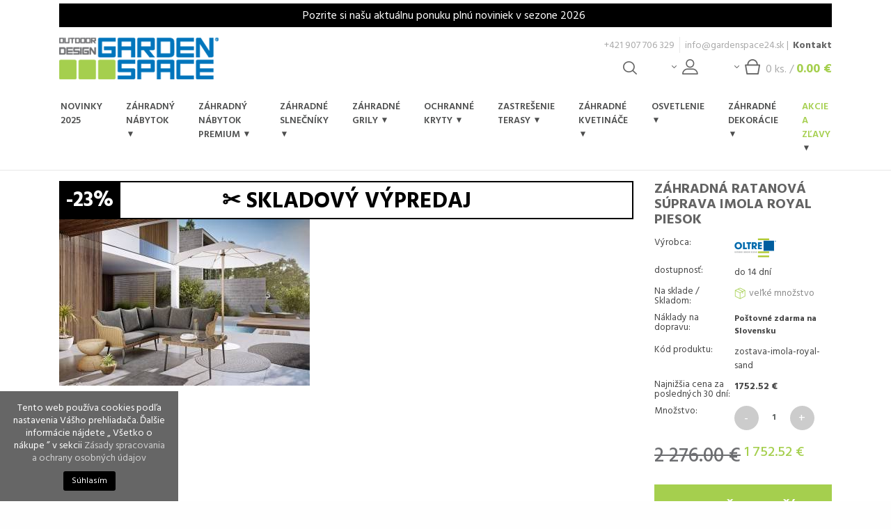

--- FILE ---
content_type: text/html; charset=UTF-8
request_url: https://gardenspace.sk/zahradna-ratanova-suprava-imola-royal-piesok
body_size: 15921
content:
<!DOCTYPE html>
<html lang="sk">
<head> 
            <meta charset="utf-8">
        <meta http-equiv="X-UA-Compatible" content="IE=edge">
        <meta name="viewport" content="width=device-width, initial-scale=1">
        <title> Záhradná ratanová súprava IMOLA royal piesok | Internetový obchod Garden Space</title>
        <meta name="description" content=" Záhradná ratanová súprava IMOLA royal piesok - Záhradný nábytok v internetovom obchode Garden Space ✅ Exkluzívne a popredné značky outdoorového vybavenia na jednom mieste. Najnovšie kolekcie a inšpirácie nábytku na záhradu, terasu a balkón. Skontrolujte podrobnosti!">
        <meta name="keywords" content="">
        <meta name="author" content="">
<!-- Google Tag Manager -->
<script>(function(w,d,s,l,i){w[l]=w[l]||[];w[l].push({'gtm.start':
new Date().getTime(),event:'gtm.js'});var f=d.getElementsByTagName(s)[0],
j=d.createElement(s),dl=l!='dataLayer'?'&l='+l:'';j.async=true;j.src=
'https://www.googletagmanager.com/gtm.js?id='+i+dl;f.parentNode.insertBefore(j,f);
})(window,document,'script','dataLayer','GTM-TZSWT7MX');</script>
<!-- End Google Tag Manager -->
        <!-- Schema.org markup for Google+ -->
        <meta itemprop="name" content="Záhradná ratanová súprava IMOLA royal piesok">
        <meta itemprop="description" content="Záhradný nábytok v internetovom obchode Garden Space ✅ Exkluzívne a popredné značky outdoorového vybavenia na jednom mieste. Najnovšie kolekcie a inšpirácie nábytku na záhradu, terasu a balkón. Skontrolujte podrobnosti!">
        <meta itemprop="image" content="https://gardenspace.sk/uploads/products/3850/zahradna-ratanova-suprava-imola-royal-piesok-2.jpg"/>
        <!-- Twitter Card data -->
        <meta name="twitter:card" value="summary">
        <meta name="twitter:title" content="Záhradná ratanová súprava IMOLA royal piesok">
        <meta name="twitter:description" content="Záhradný nábytok v internetovom obchode Garden Space ✅ Exkluzívne a popredné značky outdoorového vybavenia na jednom mieste. Najnovšie kolekcie a inšpirácie nábytku na záhradu, terasu a balkón. Skontrolujte podrobnosti!">
        <!-- Open Graph data -->
        <meta property="og:title" content="Záhradná ratanová súprava IMOLA royal piesok"/>
        <meta property="og:type" content="article"/>
        <meta property="og:url" content="https://gardenspace.sk/zahradna-ratanova-suprava-imola-royal-piesok"/>
        <meta property="og:image" content="https://gardenspace.sk/uploads/products/3850/zahradna-ratanova-suprava-imola-royal-piesok-2.jpg"/>
        <meta property="og:description" content="Záhradný nábytok v internetovom obchode Garden Space ✅ Exkluzívne a popredné značky outdoorového vybavenia na jednom mieste. Najnovšie kolekcie a inšpirácie nábytku na záhradu, terasu a balkón. Skontrolujte podrobnosti!"/>
        <meta name="google-site-verification" content="" />        <meta name="referrer" content="always" /> 
        <link rel="shortcut icon" href="https://gardenspace.sk/favicon.ico" />

        <link media="all" type="text/css" rel="stylesheet" href="https://gardenspace.sk/assets/css/app.css?v75">

        <link media="all" type="text/css" rel="stylesheet" href="https://gardenspace.sk/assets/js/plugins/cookiepolicy/cookiePolicy.css">

        
        <!-- HTML5 elements and media queries Support for IE8 : HTML5 shim and Respond.js -->
        <!--[if lt IE 9]>
        <script src="assets/js/html5shiv.js"></script>
        <script src="assets/js/respond.min.js"></script>
        <![endif]-->

            <link media="all" type="text/css" rel="stylesheet" href="https://gardenspace.sk/assets/css/plugins/jquery-raty/jquery.raty.css">

    <style>
        .bootstrap-select.btn-group .dropdown-menu.inner {
            max-height: 300px !important;
        }     
        .gs--pAvailability {width: 100%}
        .gs--pAvailabilityBar {display: none}
    </style>
                <style>
          .gs--topInfoBar, .gs--pBadge span { background-color: #000000
 }
          .gs--prDescPromo span, .gs--pBadgeText { color: #000000
 }
          .gs--pBadgeText { border-color: #000000
 }
        </style>
                    
<style>
.gs--footer ul.gs-language{display:-webkit-box;display:-ms-flexbox;display:flex;-ms-flex-wrap:wrap;flex-wrap:wrap;margin-top:16px}.gs-language a{width:30px;height:30px;display:-webkit-box;display:-ms-flexbox;display:flex;-webkit-box-align:center;-ms-flex-align:center;align-items:center;-webkit-box-pack:center;-ms-flex-pack:center;justify-content:center;border:2px solid #a5cf4e;font-weight:700;margin-bottom:16px}.gs--footer ul.gs-language li:before{display:none}.gs-language a:hover{color:#fff;background-color:#a5cf4e}.gs--footer ul.gs-language li{padding-left:10px}@media (min-width: 1400px) { .gs--topNav ul.gs--topNavList>li>a {    font-size: 0.7rem;}}
</style>







</head>
<div id="gs--OCmenu" class="gs--OCcontent" style="display: none">
    <h3>Kategórie</h3>
  <ul class="">   
                       <li >
                                            <a href="https://gardenspace.sk/novinky-2025" class="mf-listen">
                                                                Novinky 2025
                                                             </a>
                                        </li>
                                            <li  class="category" >
                                    <a href="https://gardenspace.sk/zahradny-nabytok" class="mf-listen">
                                                        Záhradný nábytok
                                  <span><i class="fa fa-angle-down"></i></span>                             </a>
                                                            <div class="subcategory">
                                    <div><a href="/" class="mf-listen">Všetky kategórie <span><i class="fa fa-angle-left"></i></a></div>
                                    <div><a href="https://gardenspace.sk/zahradny-nabytok" class="mf-listen">Záhradný nábytok</a></div>
                                                                              
                                                                                             <div>
                                                    <a href="https://gardenspace.sk/zahradne-sedacie-supravy" class="mf-listen">Záhradné sedacie súpravy</a>
                                                                                                       </div>
                                                                                             <div>
                                                    <a href="https://gardenspace.sk/zahradne-jedalenske-supravy" class="mf-listen">Záhradné jedálenské súpravy</a>
                                                                                                       </div>
                                                                                             <div>
                                                    <a href="https://gardenspace.sk/luxusny-zahradny-nabytok" class="mf-listen">Luxusný záhradný nábytok </a>
                                                                                                       </div>
                                                                                             <div>
                                                    <a href="https://gardenspace.sk/zahradny-nabytok-z-umeleho-ratanu" class="mf-listen">Záhradný nábytok z umelého ratanu </a>
                                                                                                       </div>
                                                                                             <div>
                                                    <a href="https://gardenspace.sk/zahradny-hlinikovy-nabytok" class="mf-listen">Záhradný hliníkový nábytok</a>
                                                                                                       </div>
                                                                                             <div>
                                                    <a href="https://gardenspace.sk/zahradny-ratanovy-a-teakovy-nabytok" class="mf-listen">Záhradný ratanový a teakovy nábytok</a>
                                                                                                       </div>
                                                                                             <div>
                                                    <a href="https://gardenspace.sk/zahradne-sedacky" class="mf-listen">Záhradné sedačky</a>
                                                                                                       </div>
                                                                                             <div>
                                                    <a href="https://gardenspace.sk/zahradne-stoly" class="mf-listen">Záhradné stoly</a>
                                                                                                       </div>
                                                                                             <div>
                                                    <a href="https://gardenspace.sk/zahradne-stolicky-a-kresla" class="mf-listen">Záhradné stoličky a kreslá</a>
                                                                                                       </div>
                                                                                             <div>
                                                    <a href="https://gardenspace.sk/zahradne-lehatka-a-lezadla" class="mf-listen">Záhradné lehátka a ležadlá</a>
                                                                                                       </div>
                                                                                             <div>
                                                    <a href="https://gardenspace.sk/zahradne-zavesne-kresla" class="mf-listen">Záhradné závesné kreslá </a>
                                                                                                       </div>
                                                                                             <div>
                                                    <a href="https://gardenspace.sk/plazove-kose" class="mf-listen">Plážové koše</a>
                                                                                                       </div>
                                                                                             <div>
                                                    <a href="https://gardenspace.sk/zahradne-odkladacie-boxy" class="mf-listen">Záhradné odkladacie boxy</a>
                                                                                                       </div>
                                                                                             <div>
                                                    <a href="https://gardenspace.sk/potahy-na-matrace-a-nahradne-obliecky" class="mf-listen">Poťahy na matrace a náhradné obliečky </a>
                                                                                                       </div>
                                                                                             <div>
                                                    <a href="https://gardenspace.sk/vypln-matracov" class="mf-listen">Výplň matracov</a>
                                                                                                       </div>
                                                                                             <div>
                                                    <a href="https://gardenspace.sk/balkonovy-nabytok" class="mf-listen">Balkónový nábytok</a>
                                                                                                       </div>
                                                                                             <div>
                                                    <a href="https://gardenspace.sk/nabytok-do-restauracie-horeca" class="mf-listen">Nábytok do reštaurácie HoReCa</a>
                                                                                                       </div>
                                                                                             <div>
                                                    <a href="https://gardenspace.sk/cistiace-prostriedky" class="mf-listen">Čistiace prostriedky</a>
                                                                                                       </div>
                                                                            </div>
                            </li>
                                <li  class="category" >
                                    <a href="https://gardenspace.sk/zahradny-nabytok-premium" class="mf-listen">
                                                        Záhradný nábytok Premium 
                                  <span><i class="fa fa-angle-down"></i></span>                             </a>
                                                            <div class="subcategory">
                                    <div><a href="/" class="mf-listen">Všetky kategórie <span><i class="fa fa-angle-left"></i></a></div>
                                    <div><a href="https://gardenspace.sk/zahradny-nabytok-premium" class="mf-listen">Záhradný nábytok Premium </a></div>
                                                                              
                                                                                             <div>
                                                    <a href="https://gardenspace.sk/zahradne-sedacie-supravy-premium" class="mf-listen">Záhradné sedacie súpravy Premium </a>
                                                                                                       </div>
                                                                                             <div>
                                                    <a href="https://gardenspace.sk/zahradne-pohovky-premium" class="mf-listen">Záhradné pohovky Premium </a>
                                                                                                       </div>
                                                                            </div>
                            </li>
                                <li  class="category" >
                                    <a href="https://gardenspace.sk/zahradne-slnecniky" class="mf-listen">
                                                        Záhradné slnečníky
                                  <span><i class="fa fa-angle-down"></i></span>                             </a>
                                                            <div class="subcategory">
                                    <div><a href="/" class="mf-listen">Všetky kategórie <span><i class="fa fa-angle-left"></i></a></div>
                                    <div><a href="https://gardenspace.sk/zahradne-slnecniky" class="mf-listen">Záhradné slnečníky</a></div>
                                                                              
                                                                                             <div>
                                                    <a href="https://gardenspace.sk/zahradne-slnecniky-ihned-k-odberu" class="mf-listen">Záhradné slnečníky ihneď k odberu </a>
                                                                                                       </div>
                                                                                             <div>
                                                    <a href="https://gardenspace.sk/zahradne-slnecniky-s-bocnou-nohou" class="mf-listen">Záhradné slnečníky s bočnou nohou </a>
                                                                                                       </div>
                                                                                             <div>
                                                    <a href="https://gardenspace.sk/zahradne-slnecniky-s-centralnou-nohou" class="mf-listen">Záhradné slnečníky s centrálnou nohou </a>
                                                                                                       </div>
                                                                                             <div>
                                                    <a href="https://gardenspace.sk/kamenne-podstavy-do-slnecnikov" class="mf-listen">Kamenné podstavy do slnečníkov</a>
                                                                                                       </div>
                                                                                             <div>
                                                    <a href="https://gardenspace.sk/doplnky-k-zahradnym-slnecnikom" class="mf-listen">Doplnky k záhradným slnečníkom</a>
                                                                                                       </div>
                                                                            </div>
                            </li>
                                <li  class="category" >
                                    <a href="https://gardenspace.sk/zahradne-grily" class="mf-listen">
                                                        Záhradné grily
                                  <span><i class="fa fa-angle-down"></i></span>                             </a>
                                                            <div class="subcategory">
                                    <div><a href="/" class="mf-listen">Všetky kategórie <span><i class="fa fa-angle-left"></i></a></div>
                                    <div><a href="https://gardenspace.sk/zahradne-grily" class="mf-listen">Záhradné grily</a></div>
                                                                              
                                                                                             <div>
                                                    <a href="https://gardenspace.sk/plynove-grily" class="mf-listen">Plynové grily</a>
                                                                                                       </div>
                                                                                             <div>
                                                    <a href="https://gardenspace.sk/zahradne-ohniska" class="mf-listen">Záhradné ohniská</a>
                                                                                                       </div>
                                                                                             <div>
                                                    <a href="https://gardenspace.sk/doplnky-ku-grilom" class="mf-listen">Doplnky ku grilom</a>
                                                                                                       </div>
                                                                                             <div>
                                                    <a href="https://gardenspace.sk/plynovy-ohrievac" class="mf-listen">Plynový ohrievač</a>
                                                                                                       </div>
                                                                            </div>
                            </li>
                                <li  class="category" >
                                    <a href="https://gardenspace.sk/ochranne-kryty" class="mf-listen">
                                                        Ochranné kryty
                                  <span><i class="fa fa-angle-down"></i></span>                             </a>
                                                            <div class="subcategory">
                                    <div><a href="/" class="mf-listen">Všetky kategórie <span><i class="fa fa-angle-left"></i></a></div>
                                    <div><a href="https://gardenspace.sk/ochranne-kryty" class="mf-listen">Ochranné kryty</a></div>
                                                                              
                                                                                             <div>
                                                    <a href="https://gardenspace.sk/ochranne-kryty-na-zahradny-nabytok" class="mf-listen">Ochranné kryty na záhradný nábytok</a>
                                                                                                       </div>
                                                                                             <div>
                                                    <a href="https://gardenspace.sk/ochranne-kryty-na-sedacie-supravy" class="mf-listen">Ochranné kryty na sedacie súpravy</a>
                                                                                                       </div>
                                                                                             <div>
                                                    <a href="https://gardenspace.sk/ochranne-kryty-na-zahradne-stolicky-a-kresla" class="mf-listen">Ochranné kryty na záhradné stoličky a kreslá </a>
                                                                                                       </div>
                                                                                             <div>
                                                    <a href="https://gardenspace.sk/ochranne-kryty-na-rohove-sedacie-supravy" class="mf-listen">Ochranné kryty na rohové sedacie súpravy </a>
                                                                                                       </div>
                                                                                             <div>
                                                    <a href="https://gardenspace.sk/ochranne-kryty-na-zahradne-supravy-obdlznikove" class="mf-listen">Ochranné kryty na záhradné súpravy - obdĺžnikové</a>
                                                                                                       </div>
                                                                                             <div>
                                                    <a href="https://gardenspace.sk/ochranne-kryty-na-zahradne-lehatka-a-lezadla" class="mf-listen">Ochranné kryty na záhradné lehátka a ležadlá </a>
                                                                                                       </div>
                                                                                             <div>
                                                    <a href="https://gardenspace.sk/ochranne-kryty-na-zahradne-grily-a-ohniska" class="mf-listen">Ochranné kryty na záhradné grily a ohniská </a>
                                                                                                       </div>
                                                                                             <div>
                                                    <a href="https://gardenspace.sk/ochranne-kryty-na-zahradne-slnecniky" class="mf-listen">Ochranné kryty na záhradné slnečníky </a>
                                                                                                       </div>
                                                                                             <div>
                                                    <a href="https://gardenspace.sk/ochranne-kryty-na-calunenie" class="mf-listen">Ochranné kryty na čalúnenie </a>
                                                                                                       </div>
                                                                                             <div>
                                                    <a href="https://gardenspace.sk/ochranne-kryty-na-zahradne-stoly" class="mf-listen">Ochranné kryty na záhradné stoly</a>
                                                                                                       </div>
                                                                            </div>
                            </li>
                                <li  class="category" >
                                    <a href="https://gardenspace.sk/zastresenie-terasy" class="mf-listen">
                                                        Zastrešenie terasy
                                  <span><i class="fa fa-angle-down"></i></span>                             </a>
                                                            <div class="subcategory">
                                    <div><a href="/" class="mf-listen">Všetky kategórie <span><i class="fa fa-angle-left"></i></a></div>
                                    <div><a href="https://gardenspace.sk/zastresenie-terasy" class="mf-listen">Zastrešenie terasy</a></div>
                                                                              
                                                                                             <div>
                                                    <a href="https://gardenspace.sk/hlinikove-pergoly-na-terasu-perara" class="mf-listen">Hliníkové pergoly na terasu PERARA</a>
                                                                                                       </div>
                                                                                             <div>
                                                    <a href="https://gardenspace.sk/modulove-zastresenie-terasy-prime" class="mf-listen">Modulové zastrešenie terasy PRIME</a>
                                                                                                       </div>
                                                                                             <div>
                                                    <a href="https://gardenspace.sk/pergoly-na-mieru-grand" class="mf-listen">Pergoly na mieru GRAND</a>
                                                                                                       </div>
                                                                                             <div>
                                                    <a href="https://gardenspace.sk/doplnky-k-pergolam" class="mf-listen">Doplnky k pergolám</a>
                                                                                                       </div>
                                                                            </div>
                            </li>
                                <li  class="category" >
                                    <a href="https://gardenspace.sk/zahradne-kvetinace" class="mf-listen">
                                                        Záhradné kvetináče
                                  <span><i class="fa fa-angle-down"></i></span>                             </a>
                                                            <div class="subcategory">
                                    <div><a href="/" class="mf-listen">Všetky kategórie <span><i class="fa fa-angle-left"></i></a></div>
                                    <div><a href="https://gardenspace.sk/zahradne-kvetinace" class="mf-listen">Záhradné kvetináče</a></div>
                                                                              
                                                                                             <div>
                                                    <a href="https://gardenspace.sk/kvetinace-z-ratanu" class="mf-listen">Kvetináče z ratanu</a>
                                                                                                       </div>
                                                                                             <div>
                                                    <a href="https://gardenspace.sk/kvetinace-z-umeleho-ratanu" class="mf-listen">Kvetináče z umelého ratanu</a>
                                                                                                       </div>
                                                                                             <div>
                                                    <a href="https://gardenspace.sk/kvetinace-cementove" class="mf-listen">Kvetináče cementové</a>
                                                                                                       </div>
                                                                            </div>
                            </li>
                                <li  class="category" >
                                    <a href="https://gardenspace.sk/osvetlenie" class="mf-listen">
                                                        Osvetlenie
                                  <span><i class="fa fa-angle-down"></i></span>                             </a>
                                                            <div class="subcategory">
                                    <div><a href="/" class="mf-listen">Všetky kategórie <span><i class="fa fa-angle-left"></i></a></div>
                                    <div><a href="https://gardenspace.sk/osvetlenie" class="mf-listen">Osvetlenie</a></div>
                                                                              
                                                                                             <div>
                                                    <a href="https://gardenspace.sk/zahradne-led-lampy" class="mf-listen">Záhradné LED lampy </a>
                                                                                                       </div>
                                                                                             <div>
                                                    <a href="https://gardenspace.sk/zahradne-lampiony" class="mf-listen">Záhradné lampiony</a>
                                                                                                       </div>
                                                                            </div>
                            </li>
                                <li  class="category" >
                                    <a href="https://gardenspace.sk/zahradne-dekoracie" class="mf-listen">
                                                        Záhradné dekorácie
                                  <span><i class="fa fa-angle-down"></i></span>                             </a>
                                                            <div class="subcategory">
                                    <div><a href="/" class="mf-listen">Všetky kategórie <span><i class="fa fa-angle-left"></i></a></div>
                                    <div><a href="https://gardenspace.sk/zahradne-dekoracie" class="mf-listen">Záhradné dekorácie</a></div>
                                                                              
                                                                                             <div>
                                                    <a href="https://gardenspace.sk/exterierove-dekoracne-vankuse" class="mf-listen">Exteriérové dekoračné vankúše</a>
                                                                                                       </div>
                                                                                             <div>
                                                    <a href="https://gardenspace.sk/zahradne-taburetky" class="mf-listen">Záhradné taburetky</a>
                                                                                                       </div>
                                                                                             <div>
                                                    <a href="https://gardenspace.sk/exterierove-koberce" class="mf-listen">Exteriérové koberce</a>
                                                                                                       </div>
                                                                            </div>
                            </li>
                                <li  class="category" >
                                    <a href="https://gardenspace.sk/akcie-a-zlavy" class="mf-listen">
                                                        AKCIE a ZĽAVY
                                  <span><i class="fa fa-angle-down"></i></span>                             </a>
                                                            <div class="subcategory">
                                    <div><a href="/" class="mf-listen">Všetky kategórie <span><i class="fa fa-angle-left"></i></a></div>
                                    <div><a href="https://gardenspace.sk/akcie-a-zlavy" class="mf-listen">AKCIE a ZĽAVY</a></div>
                                                                              
                                                                                             <div>
                                                    <a href="https://gardenspace.sk/first-minute-20" class="mf-listen">First Minute -20% </a>
                                                                                                       </div>
                                                                                             <div>
                                                    <a href="https://gardenspace.sk/outlet-1" class="mf-listen">OUTLET</a>
                                                                                                       </div>
                                                                            </div>
                            </li>
             
    </ul></div>
<div id="gs--OCsite">

    <body>
    <!-- Google Tag Manager (noscript) -->
<noscript><iframe src="https://www.googletagmanager.com/ns.html?id=GTM-TZSWT7MX" height="0" width="0" style="display:none;visibility:hidden"></iframe></noscript>
<!-- End Google Tag Manager (noscript) -->
<div class="container">
    <div class="row">
        <div class="col-xs-12">
            <a href="https://gardenspace.sk/novinky-2025" class="gs--topInfoBar" style="margin: 5px 0 0 0;display: block;color: #fff;padding: 5px 0;text-align: center;">Pozrite si na&scaron;u aktu&aacute;lnu ponuku pln&uacute; noviniek v sezone 2026&nbsp;
</a>
        </div>
    </div>
</div>
<div class="gs--search hidden-fade">
    <div class="container">
        <div class="row">
            <div class="col-xs-12">
                <h3>Vyhľadávať</h3>
                <div class="gs--searchTrigger">
                    <img src="https://gardenspace.sk/assets/img/icon--close.svg" class="img-fluid" alt=" " />
                </div>
                <div class="clearfix">&nbsp;</div>
                <form id="gs--topSearch" class="" method="get" action="https://gardenspace.sk/search/search">
                    <input name="_token" type="hidden" value="uqF9VswvtURe4YCGAc914Xpx5UvdhagdYEvExQQy">
                    <input type="text" name="query" class="searchQueryText" placeholder="Zadajte, hľadaný produkt..."  />
                    <button type="submit">
                        <img src="https://gardenspace.sk/assets/img/icon--search.svg" class="img-fluid" alt=" " />
                    </button>
                </form>
            </div>
        </div>
    </div>
</div>
<div class="gs--top">
    <div class="container">
        <div class="row">
            <div class="col-xs-12 col-sm-12 col-md-4 col-lg-3">
                <div class="gs--menuTrigger">
                    <span class="gs--menuTrigger__line"></span>
                    <span class="gs--menuTrigger__line"></span>
                    <span class="gs--menuTrigger__line"></span>
                    <p>menu</p>
                </div>
                <a href="https://gardenspace.sk" class="gs--topLogo">
                    <img src="https://gardenspace.sk/assets/img/logo.png" class="img-fluid" alt="Meble ogrodowe - Gardenspace" />
                </a>
                <div class="hidden-md-up gs--top__mobile">
                    <ul class="gs--topMobile">
                        <li>
                            <div class="gs--topSearch">
                                <div class="gs--topSearchTrigger">
                                    <img src="https://gardenspace.sk/assets/img/icon--search.png" class="img-fluid" alt="Garden Space - szukaj " />
                                </div>
                            </div>
                            <p>Vyhľadávať</p>
                        </li>
                        <li>
                            <a href="/cart" class="gs--basketTrigger is-active">
                                <div class="gs--topBasketTrigger__icon">
                                    <span class="app-cart-amount">0</span>
                                </div>
                                <p>košík</p>
                            </a>
                        </li>
                    </ul>
                </div>
            </div>
            <div class="hidden-sm-down col-md-8 col-lg-9">
                <ul class="gs--topQuick ">
                    <li><p>+421 907 706 329</p>
</li>
                    <li><p>info@gardenspace24.sk | &nbsp;<a href="/zoznam-predajni"><strong>Kontakt</strong></a></p>
</li>
                </ul>
                <div class="clearfix"></div>
                <div class="gs--topWrap">
                    <div class="gs--topSearchTrigger">
                        <img src="https://gardenspace.sk/assets/img/icon--search.png" class="img-fluid" alt="Garden Space - szukaj" />
                    </div>
                    <div class="gs--topUser">
                        <div class="gs--topUserTrigger mf-listen">
                            <img src="https://gardenspace.sk/assets/img/icon--caret__top.png" class="img-fluid" alt="Garden Space - caret" />
                            <div class="gs--topUserTrigger__icon"></div>
                        </div>
                        <ul>
                            <li>Používateľská oblasť</li>
                                                        <li>
                                <a href="https://gardenspace.sk/users/sign-in" class="mf-listen">Prihláste sa</a>
                            </li>
                            <li>
                                <a href="https://gardenspace.sk/users/sign-up" class="mf-listen">Registrujte sa</a>
                            </li>
                                                    </ul>
                    </div>
                    <a href="/cart" class="gs--topBasket mf-listen">
                        <span class="gs--topBasketTrigger">
                            <img src="https://gardenspace.sk/assets/img/icon--caret__top.png" class="img-fluid" alt="Garden Space - caret"
                            />
                            <span class="gs--topBasketTrigger__icon"></span>
                        </span>
                        <span id="app-cart-amount">0</span> ks. /
                        <b>
                            <span id="app-cart-total">0.00</span> €</b>
                    </a>
                    <ul id="app-cart-dropdown-container" class="gs--topBasketItems">
                        <li>Váš nákupný košík</li>
    <li style="text-align: center;padding: 20px 0">
    Nákupný košík je prázdny
    </li>
                    </ul>
                </div>
            </div>
        </div>
    </div>
</div>
<div id="gs--topNav" class="hidden-sm-down gs--topNav">
    <div class="container">
        <div class="row">
            <div class="col-xs-12">
                <ul class="gs--topNavList">
                                         <li >
                                                    <a href="https://gardenspace.sk/novinky-2025" class="mf-listen">
                                 Novinky 2025                             </a>
                                                </li>
                                            <li  class="gs--topNavList__sub" >
                                                <a href="https://gardenspace.sk/zahradny-nabytok" class="mf-listen">
                             Záhradný nábytok                                 <span class="gs--topNavCaret"></span>                             </a>
                                                        <ul class="gs--topNavSub">
                                                                <li>
                                    <a href="https://gardenspace.sk/zahradne-sedacie-supravy" class="mf-listen">Záhradné sedacie súpravy</a>
                                </li>
                                                                <li>
                                    <a href="https://gardenspace.sk/zahradne-jedalenske-supravy" class="mf-listen">Záhradné jedálenské súpravy</a>
                                </li>
                                                                <li>
                                    <a href="https://gardenspace.sk/luxusny-zahradny-nabytok" class="mf-listen">Luxusný záhradný nábytok </a>
                                </li>
                                                                <li>
                                    <a href="https://gardenspace.sk/zahradny-nabytok-z-umeleho-ratanu" class="mf-listen">Záhradný nábytok z umelého ratanu </a>
                                </li>
                                                                <li>
                                    <a href="https://gardenspace.sk/zahradny-hlinikovy-nabytok" class="mf-listen">Záhradný hliníkový nábytok</a>
                                </li>
                                                                <li>
                                    <a href="https://gardenspace.sk/zahradny-ratanovy-a-teakovy-nabytok" class="mf-listen">Záhradný ratanový a teakovy nábytok</a>
                                </li>
                                                                <li>
                                    <a href="https://gardenspace.sk/zahradne-sedacky" class="mf-listen">Záhradné sedačky</a>
                                </li>
                                                                <li>
                                    <a href="https://gardenspace.sk/zahradne-stoly" class="mf-listen">Záhradné stoly</a>
                                </li>
                                                                <li>
                                    <a href="https://gardenspace.sk/zahradne-stolicky-a-kresla" class="mf-listen">Záhradné stoličky a kreslá</a>
                                </li>
                                                                <li>
                                    <a href="https://gardenspace.sk/zahradne-lehatka-a-lezadla" class="mf-listen">Záhradné lehátka a ležadlá</a>
                                </li>
                                                                <li>
                                    <a href="https://gardenspace.sk/zahradne-zavesne-kresla" class="mf-listen">Záhradné závesné kreslá </a>
                                </li>
                                                                <li>
                                    <a href="https://gardenspace.sk/plazove-kose" class="mf-listen">Plážové koše</a>
                                </li>
                                                                <li>
                                    <a href="https://gardenspace.sk/zahradne-odkladacie-boxy" class="mf-listen">Záhradné odkladacie boxy</a>
                                </li>
                                                                <li>
                                    <a href="https://gardenspace.sk/potahy-na-matrace-a-nahradne-obliecky" class="mf-listen">Poťahy na matrace a náhradné obliečky </a>
                                </li>
                                                                <li>
                                    <a href="https://gardenspace.sk/vypln-matracov" class="mf-listen">Výplň matracov</a>
                                </li>
                                                                <li>
                                    <a href="https://gardenspace.sk/balkonovy-nabytok" class="mf-listen">Balkónový nábytok</a>
                                </li>
                                                                <li>
                                    <a href="https://gardenspace.sk/nabytok-do-restauracie-horeca" class="mf-listen">Nábytok do reštaurácie HoReCa</a>
                                </li>
                                                                <li>
                                    <a href="https://gardenspace.sk/cistiace-prostriedky" class="mf-listen">Čistiace prostriedky</a>
                                </li>
                                                            </ul>
                                                </li>
                                          <li  class="gs--topNavList__sub" >
                                                <a href="https://gardenspace.sk/zahradny-nabytok-premium" class="mf-listen">
                             Záhradný nábytok Premium                                  <span class="gs--topNavCaret"></span>                             </a>
                                                        <ul class="gs--topNavSub">
                                                                <li>
                                    <a href="https://gardenspace.sk/zahradne-sedacie-supravy-premium" class="mf-listen">Záhradné sedacie súpravy Premium </a>
                                </li>
                                                                <li>
                                    <a href="https://gardenspace.sk/zahradne-pohovky-premium" class="mf-listen">Záhradné pohovky Premium </a>
                                </li>
                                                            </ul>
                                                </li>
                                          <li  class="gs--topNavList__sub" >
                                                <a href="https://gardenspace.sk/zahradne-slnecniky" class="mf-listen">
                             Záhradné slnečníky                                 <span class="gs--topNavCaret"></span>                             </a>
                                                        <ul class="gs--topNavSub">
                                                                <li>
                                    <a href="https://gardenspace.sk/zahradne-slnecniky-ihned-k-odberu" class="mf-listen">Záhradné slnečníky ihneď k odberu </a>
                                </li>
                                                                <li>
                                    <a href="https://gardenspace.sk/zahradne-slnecniky-s-bocnou-nohou" class="mf-listen">Záhradné slnečníky s bočnou nohou </a>
                                </li>
                                                                <li>
                                    <a href="https://gardenspace.sk/zahradne-slnecniky-s-centralnou-nohou" class="mf-listen">Záhradné slnečníky s centrálnou nohou </a>
                                </li>
                                                                <li>
                                    <a href="https://gardenspace.sk/kamenne-podstavy-do-slnecnikov" class="mf-listen">Kamenné podstavy do slnečníkov</a>
                                </li>
                                                                <li>
                                    <a href="https://gardenspace.sk/doplnky-k-zahradnym-slnecnikom" class="mf-listen">Doplnky k záhradným slnečníkom</a>
                                </li>
                                                            </ul>
                                                </li>
                                          <li  class="gs--topNavList__sub" >
                                                <a href="https://gardenspace.sk/zahradne-grily" class="mf-listen">
                             Záhradné grily                                 <span class="gs--topNavCaret"></span>                             </a>
                                                        <ul class="gs--topNavSub">
                                                                <li>
                                    <a href="https://gardenspace.sk/plynove-grily" class="mf-listen">Plynové grily</a>
                                </li>
                                                                <li>
                                    <a href="https://gardenspace.sk/zahradne-ohniska" class="mf-listen">Záhradné ohniská</a>
                                </li>
                                                                <li>
                                    <a href="https://gardenspace.sk/doplnky-ku-grilom" class="mf-listen">Doplnky ku grilom</a>
                                </li>
                                                                <li>
                                    <a href="https://gardenspace.sk/plynovy-ohrievac" class="mf-listen">Plynový ohrievač</a>
                                </li>
                                                            </ul>
                                                </li>
                                          <li  class="gs--topNavList__sub" >
                                                <a href="https://gardenspace.sk/ochranne-kryty" class="mf-listen">
                             Ochranné kryty                                 <span class="gs--topNavCaret"></span>                             </a>
                                                        <ul class="gs--topNavSub">
                                                                <li>
                                    <a href="https://gardenspace.sk/ochranne-kryty-na-zahradny-nabytok" class="mf-listen">Ochranné kryty na záhradný nábytok</a>
                                </li>
                                                                <li>
                                    <a href="https://gardenspace.sk/ochranne-kryty-na-sedacie-supravy" class="mf-listen">Ochranné kryty na sedacie súpravy</a>
                                </li>
                                                                <li>
                                    <a href="https://gardenspace.sk/ochranne-kryty-na-zahradne-stolicky-a-kresla" class="mf-listen">Ochranné kryty na záhradné stoličky a kreslá </a>
                                </li>
                                                                <li>
                                    <a href="https://gardenspace.sk/ochranne-kryty-na-rohove-sedacie-supravy" class="mf-listen">Ochranné kryty na rohové sedacie súpravy </a>
                                </li>
                                                                <li>
                                    <a href="https://gardenspace.sk/ochranne-kryty-na-zahradne-supravy-obdlznikove" class="mf-listen">Ochranné kryty na záhradné súpravy - obdĺžnikové</a>
                                </li>
                                                                <li>
                                    <a href="https://gardenspace.sk/ochranne-kryty-na-zahradne-lehatka-a-lezadla" class="mf-listen">Ochranné kryty na záhradné lehátka a ležadlá </a>
                                </li>
                                                                <li>
                                    <a href="https://gardenspace.sk/ochranne-kryty-na-zahradne-grily-a-ohniska" class="mf-listen">Ochranné kryty na záhradné grily a ohniská </a>
                                </li>
                                                                <li>
                                    <a href="https://gardenspace.sk/ochranne-kryty-na-zahradne-slnecniky" class="mf-listen">Ochranné kryty na záhradné slnečníky </a>
                                </li>
                                                                <li>
                                    <a href="https://gardenspace.sk/ochranne-kryty-na-calunenie" class="mf-listen">Ochranné kryty na čalúnenie </a>
                                </li>
                                                                <li>
                                    <a href="https://gardenspace.sk/ochranne-kryty-na-zahradne-stoly" class="mf-listen">Ochranné kryty na záhradné stoly</a>
                                </li>
                                                            </ul>
                                                </li>
                                          <li  class="gs--topNavList__sub" >
                                                <a href="https://gardenspace.sk/zastresenie-terasy" class="mf-listen">
                             Zastrešenie terasy                                 <span class="gs--topNavCaret"></span>                             </a>
                                                        <ul class="gs--topNavSub">
                                                                <li>
                                    <a href="https://gardenspace.sk/hlinikove-pergoly-na-terasu-perara" class="mf-listen">Hliníkové pergoly na terasu PERARA</a>
                                </li>
                                                                <li>
                                    <a href="https://gardenspace.sk/modulove-zastresenie-terasy-prime" class="mf-listen">Modulové zastrešenie terasy PRIME</a>
                                </li>
                                                                <li>
                                    <a href="https://gardenspace.sk/pergoly-na-mieru-grand" class="mf-listen">Pergoly na mieru GRAND</a>
                                </li>
                                                                <li>
                                    <a href="https://gardenspace.sk/doplnky-k-pergolam" class="mf-listen">Doplnky k pergolám</a>
                                </li>
                                                            </ul>
                                                </li>
                                          <li  class="gs--topNavList__sub" >
                                                <a href="https://gardenspace.sk/zahradne-kvetinace" class="mf-listen">
                             Záhradné kvetináče                                 <span class="gs--topNavCaret"></span>                             </a>
                                                        <ul class="gs--topNavSub">
                                                                <li>
                                    <a href="https://gardenspace.sk/kvetinace-z-ratanu" class="mf-listen">Kvetináče z ratanu</a>
                                </li>
                                                                <li>
                                    <a href="https://gardenspace.sk/kvetinace-z-umeleho-ratanu" class="mf-listen">Kvetináče z umelého ratanu</a>
                                </li>
                                                                <li>
                                    <a href="https://gardenspace.sk/kvetinace-cementove" class="mf-listen">Kvetináče cementové</a>
                                </li>
                                                            </ul>
                                                </li>
                                          <li  class="gs--topNavList__sub" >
                                                <a href="https://gardenspace.sk/osvetlenie" class="mf-listen">
                             Osvetlenie                                 <span class="gs--topNavCaret"></span>                             </a>
                                                        <ul class="gs--topNavSub">
                                                                <li>
                                    <a href="https://gardenspace.sk/zahradne-led-lampy" class="mf-listen">Záhradné LED lampy </a>
                                </li>
                                                                <li>
                                    <a href="https://gardenspace.sk/zahradne-lampiony" class="mf-listen">Záhradné lampiony</a>
                                </li>
                                                            </ul>
                                                </li>
                                          <li  class="gs--topNavList__sub" >
                                                <a href="https://gardenspace.sk/zahradne-dekoracie" class="mf-listen">
                             Záhradné dekorácie                                 <span class="gs--topNavCaret"></span>                             </a>
                                                        <ul class="gs--topNavSub">
                                                                <li>
                                    <a href="https://gardenspace.sk/exterierove-dekoracne-vankuse" class="mf-listen">Exteriérové dekoračné vankúše</a>
                                </li>
                                                                <li>
                                    <a href="https://gardenspace.sk/zahradne-taburetky" class="mf-listen">Záhradné taburetky</a>
                                </li>
                                                                <li>
                                    <a href="https://gardenspace.sk/exterierove-koberce" class="mf-listen">Exteriérové koberce</a>
                                </li>
                                                            </ul>
                                                </li>
                                          <li  class="gs--topNavList__sub" >
                                                <a href="https://gardenspace.sk/akcie-a-zlavy" class="mf-listen">
                             AKCIE a ZĽAVY                                 <span class="gs--topNavCaret"></span>                             </a>
                                                        <ul class="gs--topNavSub">
                                                                <li>
                                    <a href="https://gardenspace.sk/first-minute-20" class="mf-listen">First Minute -20% </a>
                                </li>
                                                                <li>
                                    <a href="https://gardenspace.sk/outlet-1" class="mf-listen">OUTLET</a>
                                </li>
                                                            </ul>
                                                </li>
                                     </ul>
            </div>
        </div>
    </div>
</div>     
    <div itemscope itemtype="http://data-vocabulary.org/Product">
    <div class="gs--page gs--pageProduct"> 
          <div class="container">
      <div class="visible-md-down row">
          <div class="col-xs-12 text-xs-center">
          <h2 class="product-title">Záhradná ratanová súprava IMOLA royal piesok </h2>
          </div>
      </div>
        <div class="row">
            <div class=" col-xs-12  col-md-12 col-lg-9">
            
            <div class="gs--pGallery">
                                        <span class="gs--pBadge gs--pBadge__lg" style="z-index: 949;"><span>-23%</span></span>
                                                                <div class="gs--pBadgeText gs--pBadgeText__fw">✂️ Skladový výpredaj</div>
                                     
                                    <div class="gs--pGalleryMain">
                                            <div class="item" data-id="27291">
                            <a rel="pGallery" href="https://gardenspace.sk/uploads/products/3850/zahradna-ratanova-suprava-imola-royal-piesok-2.jpg">
                                <img  itemprop="image"  class="img-fluid" src="https://gardenspace.sk/uploads/products/3850/zahradna-ratanova-suprava-imola-royal-piesok-2.jpg" alt="Záhradná ratanová súprava IMOLA royal piesok" />
                            </a>
                        </div>
                                            <div class="item" data-id="27289">
                            <a rel="pGallery" href="https://gardenspace.sk/uploads/products/3850/zahradna-ratanova-suprava-imola-royal-piesok.jpg">
                                <img  class="img-fluid" src="https://gardenspace.sk/uploads/products/3850/zahradna-ratanova-suprava-imola-royal-piesok.jpg" alt="Záhradná ratanová súprava IMOLA royal piesok" />
                            </a>
                        </div>
                                            <div class="item" data-id="27290">
                            <a rel="pGallery" href="https://gardenspace.sk/uploads/products/3850/zahradna-ratanova-suprava-imola-royal-piesok-1.jpg">
                                <img  class="img-fluid" src="https://gardenspace.sk/uploads/products/3850/zahradna-ratanova-suprava-imola-royal-piesok-1.jpg" alt="Záhradná ratanová súprava IMOLA royal piesok" />
                            </a>
                        </div>
                                        </div>
                            </div>
                            <div class="gs--pGalleryThumb">
                                            <div class="item"><img src="https://gardenspace.sk/uploads/products/3850/thumb_zahradna-ratanova-suprava-imola-royal-piesok-2.jpg" class="img-fluid" alt="Záhradná ratanová súprava IMOLA royal piesok"></div>
                                            <div class="item"><img src="https://gardenspace.sk/uploads/products/3850/thumb_zahradna-ratanova-suprava-imola-royal-piesok.jpg" class="img-fluid" alt="Záhradná ratanová súprava IMOLA royal piesok"></div>
                                            <div class="item"><img src="https://gardenspace.sk/uploads/products/3850/thumb_zahradna-ratanova-suprava-imola-royal-piesok-1.jpg" class="img-fluid" alt="Záhradná ratanová súprava IMOLA royal piesok"></div>
                                    </div>
                        
        </div>
        <div class="col-xs-12 col-sm-12 col-md-12 col-lg-3">
        <h1 class="product-title visible-lg-up">Záhradná ratanová súprava IMOLA royal piesok </h1>
            <form id="product_cart" class="gs--pContainer">
                <input type="hidden" name="product_option" id="product_option"/>
                <div itemprop="name" class="hidden-xs-up">Záhradná ratanová súprava IMOLA royal piesok</div>
                                <div class="gs--pRow">
                    <div class="gs--pInfo">Výrobca:</div>                            
                    <div class="gs--pDesc">
                        <a href="https://gardenspace.sk/oltre"><img class="img-fluid" style="max-height: 30px;" src="https://gardenspace.sk/uploads/producers/1/oltre-1.png" alt="Oltre"></a>
                    </div>
                </div>
                 
                    
                              
               <div class="gs--pRow">
                    <div class="gs--pInfo">dostupnosť:</div>
                    <div class="gs--pDesc">
                        <span>do 14 dní</span>
                    </div>
                </div>
                <div class="gs--pRow">
                    <div class="gs--pInfo">Na sklade / Skladom:</div>
                    <div class="gs--pDesc">
                        <div class="gs--pAvailability gs--pAvailability__lots">
    <div class="gs--pAvailabilityIcon"></div>
    <p>veľké množstvo</p>
    <div class="gs--pAvailabilityBar"><span></span></div>
</div>
                    </div>
                </div>

                                                                

                                                     
                    <div class="gs--pRow">
                        <div class="gs--pInfo">Náklady na dopravu:</div>
                        <div class="gs--pDesc" style="font-size: 0.75rem;font-weight: bold;">Poštovné zdarma na Slovensku</div>
                    </div>                    
                                                                       <div class="gs--pRow">
                        <div class="gs--pInfo">Kód produktu:</div>
                        <div class="gs--pDesc">zostava-imola-royal-sand</div>
                    </div>
                                                                                                                                        <div class="gs--pRow">
                    <div class="gs--pInfo">Najnižšia cena za posledných 30 dní:</div>
                    <div class="gs--pDesc">
                        <span style="font-weight: bold">1752.52 €</span>
                    </div>
                </div>
               <div class="gs--pRow ">
                    <div class="gs--pInfo">Množstvo:</div>
                    <div class="gs--pDesc">
                        <div class="gs--pAmount">
                            <input type="button" value="-" class="qtyminus" field="product_amount" />
                            <input type="text" name="product_amount" id="product_amount" value="1" class="qty" />
                            <input type="button" value="+" class="qtyplus" field="product_amount" />
                        </div>                                            
                    </div>
                </div>


                <span itemprop="offerDetails" itemscope itemtype="http://data-vocabulary.org/Offer">
                    <div class="gs--pRow gs--pRowPrice">
                                                                    <div class="gs--p__priceOld" style="font-size: 1.25rem;"><span id="product_price_old">2 276.00</span> €</div>
                        <div class="gs--p__pricePromo"  style="font-size: 1.75rem;"><span id="product_price" itemprop="price" content="1752.52">1 752.52</span>&nbsp;<span itemprop="currency">€</span></div>
                                            
                        <span class="hidden-xs-up">
                                                            <span style="color: green"><span itemprop="availability" content="in_stock"> do 14 dní</span></span>
                                                                            
                        </span> 
                    </div>
                </span>
                            
               <div class="gs--pRow">
                    <button id="" type="submit" class="btn gs--pAddToBasket" >+ Pridať do košíka</button>
                </div>
                        <a href="tel:+421948282499" class="gs--productCallUs"><img src="https://gardenspace.sk/assets/img/tel_button.jpg" alt="" class="img-fluid" / ></a>


                <div class="modal fade" id="myModal" tabindex="-1" role="dialog" aria-labelledby="myModalLabel">
                    <div class="modal-dialog" role="document">
                        <div class="modal-content">
                            <div class="modal-header">
                                <button type="button" class="close" data-dismiss="modal" aria-label="Close">
                                    <span aria-hidden="true">&times;</span></button>
                                <h2 class="product--name modal-title" id="myModalLabel">Produkt dodany</h2>
                            </div>
                            <div class="modal-body">
                                <div class="page">
                                    <div class="clearfix">&nbsp;</div>
                                    <h2 class="product--name text-center">Záhradná ratanová súprava IMOLA royal piesok</h2>

                                    <div class="clearfix">&nbsp;</div>
                                                                                                                                                                        <img class="img-responsive" alt="Záhradná ratanová súprava IMOLA royal piesok" src="https://gardenspace.sk/uploads/products/3850/zahradna-ratanova-suprava-imola-royal-piesok-2.jpg" data-echo="https://gardenspace.sk/uploads/products/3850/zahradna-ratanova-suprava-imola-royal-piesok-2.jpg"/>
                                                                                                                                                                                                                                                                                                                                </div>
                            </div>
                            <div class="modal-footer text-center">
                                <button type="button" class="btn btn--white" data-dismiss="modal">Kontynuuj zakupy</button>
                                <a href="/cart" class="btn btn--brand text-center">Przejdź do realizacji zamówienia</a>
                            </div>
                        </div>
                    </div>
                </div>
                                <ul class="gs--pSM">
                    <li>Zdieľaj:</li>
                    <li><a href="http://www.pinterest.com/pin/create/button/?url=https://gardenspace.sk/zahradna-ratanova-suprava-imola-royal-piesok&media=&description="><i class="fa fa-pinterest-p"></i></a></li>
                    <li><a href="https://www.facebook.com/sharer/sharer.php?u=https://gardenspace.sk/zahradna-ratanova-suprava-imola-royal-piesok"><i class="fa fa-facebook"></i></a></li>
                    <li><a href="https://plus.google.com/share?url=https://gardenspace.sk/zahradna-ratanova-suprava-imola-royal-piesok"><i class="fa fa-google-plus"></i></a></li>
                    <li><a href="https://twitter.com/intent/tweet?source=https://gardenspace.sk/zahradna-ratanova-suprava-imola-royal-piesok&text=:"><i class="fa fa-twitter"></i></a></li>
                    <li class="gs--pSM__mail"><a href="#" class="contactTrigger"><i class="fa fa-envelope"></i></a></li>
                                    </ul>                  
            
        </form>
    </div>
</div>
</div>                             
<div class="gs--pTabs">
  <div class="container">
    <div class="row">
      <div class="col-xs-12">
        <ul class="nav nav-tabs" role="tablist">
          <li class="nav-item">
            <a class="nav-link active" data-toggle="tab" href="#productTextTab" role="tab"><img src="https://gardenspace.sk/assets/img/opis-produktu.svg" alt="" style="width: 28px;padding-right: 5px;" class="img-fluid" /> Popis</a>
          </li>
                  
                                <li class="nav-item">
            <a class="nav-link" data-toggle="tab" href="#tagi" role="tab"><img src="https://gardenspace.sk/assets/img/tagi.svg" alt="" style="width: 28px;padding-right: 5px;" class="img-fluid" /> Tagy</a>
          </li>
                  </ul>        
      </div>
    </div>
  </div>
</div>    
<div class="gs--pTabsContent" style="">
  <div class="container">
    <div class="row">
      <div class="col-xs-12">
        <div class="tab-content">
        <div class="gs--tabsItem" data-target="productTextTab">
          <img src="https://gardenspace.sk/assets/img/opis-produktu.svg" alt="" style=""
                class="img-fluid" /> Popis <i class="fa fa-plus"></i>
        </div>           
            <div class="tab-pane active" id="productTextTab" role="tabpanel">
                                    <p><strong>Z&aacute;hradn&aacute; ratanov&aacute; s&uacute;prava IMOLA:</strong></p>

<ul>
	<li>&nbsp;Pohovka trojmiestna IMOLA (205x80x83) - 1 kus</li>
	<li>&nbsp;Pohovka dvojmiestna IMOLA (125x80x83) - 1 kus</li>
	<li>&nbsp;Stol&iacute;k IMOLA (84x84x55) - 1 kus</li>
</ul>

                    <div class="clearfix">&nbsp;</div>
                                    
                                    <span itemprop="description"><h2><font>Luxusn&yacute; z&aacute;hradn&yacute; n&aacute;bytok IMOLA ROYAL piesok</font></h2>

<p><font>V aranžm&aacute;noch modern&yacute;ch z&aacute;hrad&nbsp;sa čoraz častej&scaron;ie vyskytuj&uacute;&nbsp;luxusn&eacute; zostavy n&aacute;bytku. V&scaron;etk&yacute;m trendsetterom, ktor&iacute; hľadaj&uacute; sofistikovan&yacute; n&aacute;bytok najvy&scaron;&scaron;ej triedy, s radosťou predstavujeme rohov&uacute; sedaciu s&uacute;pravu IMOLA ROYAL v pieskovej farbe&nbsp;- elegantn&yacute;&nbsp;n&aacute;bytok, ktor&yacute; v&aacute;m odhal&iacute; doteraz nepoznan&yacute; aspekt relaxu.</font></p>

<h2><font>IMOLA ROYAL piesok&ndash; perla v korune exteri&eacute;rov&yacute;ch&nbsp;&uacute;prav</font></h2>

<p><font>M&ocirc;žete si byť ist&iacute; - keď raz ok&uacute;site pohodlie, ktor&eacute; pon&uacute;ka&nbsp;sedačka&nbsp;IMOLA, už sa nevr&aacute;tite ku klasick&yacute;m stoličk&aacute;m či&nbsp;kresl&aacute;m. Z&aacute;hradn&aacute; s&uacute;prava IMOLA ROYAL - pieskov&aacute;, sa sklad&aacute; z pohoviek (dvojmiestna a trojmiestna) spojen&yacute;ch do rohu a mal&eacute;ho stol&iacute;ka. Sedadl&aacute; a stolov&aacute; doska s&uacute; vyroben&eacute; z umel&eacute;ho ratanu&nbsp;- syntetick&eacute;ho materi&aacute;lu, ktor&yacute; vzhľadom pripom&iacute;na exotick&yacute; ratan. Tkan&yacute; vrch stol&iacute;ka je vybaven&yacute; stolovou doskou z&nbsp;tvrden&eacute;ho&nbsp;skla. S&uacute;prava je laden&aacute;&nbsp;v tlmen&yacute;ch, noblesn&yacute;ch farb&aacute;ch. V&scaron;etok n&aacute;bytok je namontovan&yacute; a osaden&yacute; na vysok&yacute;ch hlin&iacute;kov&yacute;ch noh&aacute;ch, ktor&eacute; dod&aacute;vaj&uacute; n&aacute;bytku&nbsp;ľahkosť.</font></p>

<h2><font>&Scaron;t&yacute;lov&yacute; a funkčn&yacute; n&aacute;bytok na terasu - to je IMOLA</font></h2>

<p><font>Boj&iacute;te sa, že&nbsp;z&aacute;hrada&nbsp;nie je vhodn&yacute;m miestom pre umiestnenie pohoviek? Dizajn&eacute;ri spoluvytv&aacute;raj&uacute;ci značku Oltre op&auml;ť prekračuj&uacute; r&aacute;mec a dokazuj&uacute;, že nepriazniv&eacute; počasie&nbsp;,UV žiarenie, peľ a r&ocirc;zne znečistenia&nbsp;nemusia negat&iacute;vne ovplyvniť stav čal&uacute;nen&eacute;ho n&aacute;bytku. Z&aacute;hradn&yacute; n&aacute;bytok IMOLA ROYAL - piesok&nbsp;je vybaven&yacute; vank&uacute;&scaron;mi a sedadlami potiahnut&yacute;mi kvalitn&yacute;m polyesterom odoln&yacute;m voči opotrebovaniu s hydrof&oacute;bnym povrchom. M&ocirc;žete si byť ist&iacute;, že hrub&eacute; sedadl&aacute; a vank&uacute;&scaron;e si zachovaj&uacute; svoj dokonal&yacute; tvar aj napriek intenz&iacute;vnemu použ&iacute;vaniu a kontaktu s vonkaj&scaron;&iacute;mi faktormi.</font></p>

<p><img src="https://gardenspace.pl/uploads/editor/images/Szkic_imola_3x.jpg" /></p>

<p><img src="https://gardenspace.pl/uploads/editor/images/Szkic_imola_2x.jpg" /></p>

<p><img src="https://gardenspace.pl/uploads/editor/images/Szkic_imola_table%20.jpg" /><br />
<strong>Materi&aacute;ly</strong>:</p>

<ul>
	<li>&nbsp; &nbsp; R&aacute;m zv&aacute;ran&yacute; hlin&iacute;k s pr&aacute;&scaron;kov&yacute;m n&aacute;strekom, ktor&yacute; zaisťuje ľahkosť, odolnosť a &uacute;pln&uacute; odolnosť proti hrdzaveniu</li>
	<li>&nbsp; &nbsp; Opletenie - polyetyl&eacute;n - materi&aacute;l &uacute;plne odoln&yacute; voči meniacim sa poveternostn&yacute;m podmienkam, ako s&uacute; UV žiarenie, vlhkosť a extr&eacute;mne teploty, v zime aj v lete</li>
	<li>&nbsp; &nbsp; Obliečky na vank&uacute;&scaron;e - 300g polyester impregnovan&yacute; tefl&oacute;nom, ktor&yacute; neabsorbuje nečistoty a vodu</li>
	<li>&nbsp; &nbsp; Čal&uacute;nen&aacute; pena, hustota T30, odoln&aacute; voči zaťaženiu a deform&aacute;cii, hr&uacute;bka 4 cm</li>
	<li>&nbsp; &nbsp; Stolov&aacute; doska&nbsp;- tvrden&eacute; sklo s hr&uacute;bkou 8 mm</li>
</ul>

<p>&nbsp;</p>

<p hind="" siliguri="" style="outline: none !important; box-sizing: inherit; margin-top: 0px; margin-bottom: 1rem; color: rgb(99, 99, 99); font-family: "><strong style="outline: none !important; box-sizing: inherit; font-weight: bolder;">STANDARD OLTRE</strong></p>

<p hind="" siliguri="" style="outline: none !important; box-sizing: inherit; margin-top: 0px; margin-bottom: 1rem; color: rgb(99, 99, 99); font-family: "><img src="/uploads/editor/images/SK_CZ_vysoka_kvalita.jpg" style="box-sizing: inherit; border-style: none; vertical-align: middle; max-width: 100%; outline: none !important; height: 151px; width: 135px;" /><span style="outline: none !important; box-sizing: inherit;"><span>&nbsp;</span></span><img src=" /uploads/editor/images/SK_odolnost_proti_podmienkam.jpg" style="box-sizing: inherit; border-style: none; vertical-align: middle; max-width: 100%; outline: none !important; height: 151px; width: 136px;" /><span style="outline: none !important; box-sizing: inherit;"><span>&nbsp;</span></span><img src="/uploads/editor/images/Z%C3%A1ruka.png" style="box-sizing: inherit; border-style: none; vertical-align: middle; max-width: 100%; outline: none !important; height: 151px; width: 143px;" /><img src="/uploads/editor/images/Servis%20Ikona.png" style="box-sizing: inherit; border-style: none; vertical-align: middle; max-width: 100%; outline: none medium !important; height: 151px; width: 137px;" /></p>

<p hind="" siliguri="" style="outline: none !important; box-sizing: inherit; margin-top: 0px; margin-bottom: 1rem; color: rgb(99, 99, 99); font-family: ">Tento v&yacute;robok je možn&eacute; objednať aj telefonicky</p>

<p>&nbsp;</p>

<p><a href="https://gardenspace.sk/ochranne-kryty"><img alt="" src="/uploads/editor/images/SK_button_aerocover-pokrowce.jpg" /></a></p>

<p>&nbsp;</p>
</span>
                            </div>
            
                        <div class="gs--tabsItem" data-target="tagi">
                <img src="https://gardenspace.sk/assets/img/tagi.svg" alt="" style=""
                    class="img-fluid" /> tagi <i class="fa fa-plus"></i>
            </div>             
            <div class="tab-pane" id="tagi" role="tabpanel">
                <ul class="gs--pTags">
                                    <li><a href="/t/záhradný-nábytok">záhradný nábytok</a></li>
                                    <li><a href="/t/záhradné-sedenie">záhradné sedenie</a></li>
                                    <li><a href="/t/ratanové-sedenie">ratanové sedenie</a></li>
                                    <li><a href="/t/ratanový-nábytok">ratanový nábytok</a></li>
                                    <li><a href="/t/záhradné-hojdačky">záhradné hojdačky</a></li>
                                    <li><a href="/t/záhradné-stoličky">záhradné stoličky</a></li>
                                    <li><a href="/t/záhradné-lehátka">záhradné lehátka</a></li>
                                    <li><a href="/t/záhradné-kreslo">záhradné kreslo</a></li>
                                    <li><a href="/t/záhradné-lehatko">záhradné lehatko</a></li>
                                    <li><a href="/t/balkonovy-nabytok">balkonovy nabytok</a></li>
                                    <li><a href="/t/terasove-sedenie">terasove sedenie</a></li>
                                    <li><a href="/t/záhradné-ležadlá">záhradné ležadlá</a></li>
                                    <li><a href="/t/čistiace-prostriedky">čistiace prostriedky</a></li>
                                    <li><a href="/t/zahradny-stol">zahradny stol</a></li>
                                    <li><a href="/t/záhradné-hojdacie-kreslo">záhradné hojdacie kreslo</a></li>
                                    <li><a href="/t/nabytok-na-terasu">nabytok na terasu</a></li>
                                    <li><a href="/t/zahradny-box">zahradny box</a></li>
                                    <li><a href="/t/zahradny-stolik">zahradny stolik</a></li>
                                    <li><a href="/t/lehátka-záhradné">lehátka záhradné</a></li>
                                    <li><a href="/t/ratanový-záhradný-nábytok">ratanový záhradný nábytok</a></li>
                                    <li><a href="/t/drevený-záhradný-nábytok">drevený záhradný nábytok</a></li>
                                    <li><a href="/t/kovový-záhradný-nábytok">kovový záhradný nábytok</a></li>
                                    <li><a href="/t/záhradné-stoly">záhradné stoly</a></li>
                                    <li><a href="/t/zahradny-set">zahradny set</a></li>
                                    <li><a href="/t/zahradne-sety">zahradne sety</a></li>
                                    <li><a href="/t/zahradne-sedenie-vypredaj">zahradne sedenie vypredaj</a></li>
                                    <li><a href="/t/stol-na-terasu">stol na terasu</a></li>
                                    <li><a href="/t/záhradné-kreslá">záhradné kreslá</a></li>
                                    <li><a href="/t/záhradné-lavice">záhradné lavice</a></li>
                                    <li><a href="/t/záhradná-postel">záhradná postel</a></li>
                                    <li><a href="/t/záhradný-nábytok-výpredaj">záhradný nábytok výpredaj</a></li>
                                    <li><a href="/t/výpredaj-záhradného-nábytku">výpredaj záhradného nábytku</a></li>
                                    <li><a href="/t/ratanove-sedenie-na-balkon">ratanove sedenie na balkon</a></li>
                                    <li><a href="/t/zahradne-ratanove-sedenie">zahradne ratanove sedenie</a></li>
                                    <li><a href="/t/moderný-záhradný-nábytok">moderný záhradný nábytok</a></li>
                                    <li><a href="/t/zahradny-nabytok-na-terasu">zahradny nabytok na terasu</a></li>
                                    <li><a href="/t/zahradny-nabytok-zlavy">zahradny nabytok zlavy</a></li>
                                    <li><a href="/t/dizajnovy-zahradny-nabytok">dizajnovy zahradny nabytok</a></li>
                                    <li><a href="/t/exkluzivny-zahradny-nabytok">exkluzivny zahradny nabytok</a></li>
                                    <li><a href="/t/kvalitny-zahradny-nabytok">kvalitny zahradny nabytok</a></li>
                                    <li><a href="/t/záhradný-nábytok-akcia">záhradný nábytok akcia</a></li>
                                    <li><a href="/t/zahradny-nabytok-predaj">zahradny nabytok predaj</a></li>
                                    <li><a href="/t/záhradný-nábytok-ratan">záhradný nábytok ratan</a></li>
                                    <li><a href="/t/zahradny-nabytok-z-ratanu">zahradny nabytok z ratanu</a></li>
                                    <li><a href="/t/ratan-zahradny-nabytok">ratan zahradny nabytok</a></li>
                                    <li><a href="/t/záhradný-nábytok-umelý-ratan">záhradný nábytok umelý ratan</a></li>
                                    <li><a href="/t/zahradny-nabytok-z-umeleho-ratanu">zahradny nabytok z umeleho ratanu</a></li>
                                    <li><a href="/t/záhradný-nábytok-ratanový">záhradný nábytok ratanový</a></li>
                                    <li><a href="/t/umelý-ratan-záhradný-nábytok">umelý ratan záhradný nábytok</a></li>
                                    <li><a href="/t/ratanovy-zahradny-nabytok-akcia">ratanovy zahradny nabytok akcia</a></li>
                                    <li><a href="/t/zahradny-nabytok-umely-ratan-akcia">zahradny nabytok umely ratan akcia</a></li>
                                    <li><a href="/t/umelý-ratanový-záhradný-nábytok">umelý ratanový záhradný nábytok</a></li>
                                    <li><a href="/t/záhradný-nábytok-z-umelého-ratanu-akcia">záhradný nábytok z umelého ratanu akcia</a></li>
                                    <li><a href="/t/ratanový-záhradný-nábytok-výpredaj">ratanový záhradný nábytok výpredaj</a></li>
                                </ul>
            </div>
                        
        </div>        
      </div>
    </div>
  </div>
</div>
</div>
</div>
    
    <div class="gs--contactFormModal">  
      <div class="container">     
      <form class="contact-form cf-style-1 inner-top-xs" id="contact-form" method="get">
        <div class="row">
          <div class="col-xs-12">
            <div class="gs--contactFormTrigger"><i class="fa fa-times"></i></div>
            <div class="text-xs-center">
              <h3>Napisz do nas</h3>
              <p>Możesz zadać pytanie lub złożyć zamówienie </p>
            </div>
          </div>
        </div>
        <div class="clearfix">&nbsp;</div>
        <div class="row">
            <div class="col-xs-12 col-sm-6">
                <div class="form-group">
                  <label for="contactName">Przedstaw się</label>
                  <input type="text" class="form-control" id="contactName" name="contactName" value="" placeholder="">
                </div>   
                                         
            </div>
            <div class="col-xs-12 col-sm-6">
              <div class="form-group">
                <label for="contactEmail">Podaj swój e-mail</label>
                <input type="text" class="form-control" id="contactEmail" name="contactEmail" placeholder="" value="">
              </div>   
                                         
            </div>
        </div>
        <div class="clearfix">&nbsp;</div>
        <div class="row">
          <div class="col-xs-12">
            <div class="form-group">
              <label for="contactText">Wiadomość</label>
              <textarea class="form-control" name="contactText" id="contactText" rows="3"></textarea>
            </div> 
                                   
          </div>
        </div>
        <div class="clearfix">&nbsp;</div>
        <div class="row">
            <div class="col-xs-12 text-xs-center">
            <script type="text/javascript">
	var RecaptchaOptions = {"curl_timeout":1};
</script>
<script src='https://www.google.com/recaptcha/api.js?render=onload'></script>
<div class="g-recaptcha" data-sitekey="6LfYPBkUAAAAAJhfalvYR8b11ET4i_rRKv2rFbiH"></div>
<noscript>
  <div style="width: 302px; height: 352px;">
    <div style="width: 302px; height: 352px; position: relative;">
      <div style="width: 302px; height: 352px; position: absolute;">
        <iframe src="https://www.google.com/recaptcha/api/fallback?k=6LfYPBkUAAAAAJhfalvYR8b11ET4i_rRKv2rFbiH"
                frameborder="0" scrolling="no"
                style="width: 302px; height:352px; border-style: none;">
        </iframe>
      </div>
      <div style="width: 250px; height: 80px; position: absolute; border-style: none;
                  bottom: 21px; left: 25px; margin: 0px; padding: 0px; right: 25px;">
        <textarea id="g-recaptcha-response" name="g-recaptcha-response"
                  class="g-recaptcha-response"
                  style="width: 250px; height: 80px; border: 1px solid #c1c1c1;
                         margin: 0px; padding: 0px; resize: none;" value="">
        </textarea>
      </div>
    </div>
  </div>
</noscript>
                            
            </div>
        </div>
        <div class="clearfix">&nbsp;</div>
        <div class="row">
          <div class="col-xs-12 text-xs-center">
            <button type="submit" name="contactSend" value="true" class="btn btn-primary">Wyślij wiadomość</button>
          </div>
        </div>
        <div class="clearfix">&nbsp;</div>
      </form>
      </div>
    </div> 
    <div class="modal fade" id="addtobasketModal" tabindex="-1" role="dialog" aria-labelledby="addtobasketModal" aria-hidden="true">
      <div class="modal-dialog" role="document">
        <div class="modal-content">
          <div class="modal-header">
            <h6 class="modal-title" id="addtobasketModal">Produkt bol pridaný do nákupného košíka</h6>
            <button type="button" class="close" data-dismiss="modal" aria-label="Close">
              <span aria-hidden="true">&times;</span>
            </button>
          </div>
          <div class="modal-body">
            <h3>Záhradná ratanová súprava IMOLA royal piesok</h3>
                                                                        <img class="img-fluid" src="https://gardenspace.sk/uploads/products/3850/zahradna-ratanova-suprava-imola-royal-piesok-2.jpg" alt="Záhradná ratanová súprava IMOLA royal piesok" />
                                                                                                                                    
          </div>
          <div class="modal-footer">
            <button type="button" class="btn btn-secondary" data-dismiss="modal">Pokračujte v nakupovaní</button>
            <a href="/cart" class="btn btn-primary">Prejsť do nákupného košíka</a>
          </div>
        </div>
      </div>
    </div>        
    <div class="gs--footer">
  <div class="container">
    <div class="row">
      <div class="col-xs-12">
        <div class="gs--h gs--h__nc">&nbsp;</div>
      </div>
    </div>
    <div class="row">
      <div class="col-xs-12">
        <div class="gs--newsletter">
          <div class="row">
            <div class="col-xs-12 col-xl-4">
              <h3>Newsletter</h3>
            </div>
            <div class="col-xs-12 col-xl-3">
              <p>buďte vždy dobre informovaní!  Zaregistrujte sa k odberu Newslettera, nepremeškajte novinky a aktuálne  ponuky!</p>
            </div>
            <div class="col-xs-12 col-xl-5">
              <form action="#" method="post" class="" id="newletterForm" role="form">
                <input type="email" class="required" name="newletterEmail" placeholder="Zadajte Vašu e-mailovú adresu">
                <button type="submit" id="newsletterZapisz" class="">Zaregistrovať sa</button>
              </form>
            </div>
          </div>
        </div>
      </div>
    </div>
    <div class="row">
      <div class="col-xs-12">
        <img src="https://gardenspace.sk/assets/img/logo.png" alt="" class="gs--footerLogo img-fluid">
      </div>
    </div>
    <div class="gs--footerMobileTrigger">Kontakt <i class="fa fa-plus"></i></div>
    <div class="gs--footerMobile">    
    <div class="row">
    <div class="col-xs-12 col-sm-6 col-md-4">
      <div class="row">
        <div class="col-xs-12">
        <h3>Naše značky</h3>
        <div class="gs--marksWrap">
                    <a href="https://gardenspace.sk/platinum" class="gs--marks">
            <img src="https://gardenspace.sk/uploads/sliders/5/marki-stopka-5.png" class="img-fluid" alt="Meble ogrodowe - Platinum"
            />
          </a>
                    <a href="https://gardenspace.sk/vimine" class="gs--marks">
            <img src="https://gardenspace.sk/uploads/sliders/5/marki-stopka-1.png" class="img-fluid" alt="Meble ogrodowe - Vimine"
            />
          </a>
                    <a href="https://gardenspace.sk/oltre" class="gs--marks">
            <img src="https://gardenspace.sk/uploads/sliders/5/marki-stopka-3.png" class="img-fluid" alt="Meble ogrodowe - Oltre"
            />
          </a>
                    <a href="https://gardenspace.sk/zumm" class="gs--marks">
            <img src="https://gardenspace.sk/uploads/sliders/5/marki-stopka-4.png" class="img-fluid" alt="Meble ogrodowe - Zumm"
            />
          </a>
                  </div>
        <div class="row">
          <div class="col-xs-12 col-lg-6">
            <h3>Kontakt</h3>
            <p>DR &scaron;t&uacute;dio, s.r.o.</p>

<p>Priekopsk&aacute; 34</p>

<p>036 08 Martin</p>

<p>IČO: 36406562</p>

<p>IČ DPH: SK2020123083</p>

            <h3 class="brand mb-0">Infolinia</h3>
            <ul class="footer--phones" style="list-style-type:none">
	<li class="bold"><strong>Infolinka - obsluha z&aacute;kazn&iacute;ka</strong><br />
	pon. - pia. v&nbsp;hodine. 8:00 - 17:00<br />
	sobota v&nbsp;hodine. 10:00 - 16:00<br />
	nedeľa - zatvoren&eacute;</li>
	<li class="bold">☎️ +421 907 706 329</li>
	<li class="bold">&nbsp;</li>
	<li class="bold"><strong>Infolinka&nbsp;- showroom</strong><br />
	pon. - pia&nbsp;v&nbsp;hodine. 9:00 - 17:00<br />
	sobota v hodine. 10:00 - 16:00<br />
	nedeľa - zatvoren&eacute;</li>
	<li class="bold">☎️ +421 907 706 329</li>
	<li class="bold">&nbsp;</li>
</ul>

<ul class="gs-language">
	<li><a href="https://gardenspace.pl/" rel="noopener noreferrer" target="_blank">PL</a></li>
	<li><a href="https://gardenspace.by/" rel="noopener noreferrer" target="_blank">BY</a></li>
	<li><a href="https://gardenspace24.ru/" rel="noopener noreferrer" target="_blank">RU</a></li>
	<li><a href="https://gardenspace.cz/" rel="noopener noreferrer" target="_blank">CZ</a></li>
	<li><a href="https://gardenspace24.ro/" rel="noopener noreferrer" target="_blank">RO</a></li>
</ul>

          </div>
          <div class="col-xs-12 col-lg-6">
            <a href="/zoznam-predajni">
              <img src="https://gardenspace.sk/assets/img/mapa-slovenska.png" class="img-fluid" alt=" " />
            </a>
          </div>
        </div>
      </div>
    </div>
</div>
    <div class="col-xs-12 col-sm-6 col-md-3">
        <h3>
            <a href="/zoznam-predajni">Kde nakupovať?</a>
          </h3>
          <ul class="">
                        <li>
              <a href="https://gardenspace.sk/zahradny-nabytok-martin-sidlo-spolocnosti-1">
                 Záhradný nábytok Martin (sídlo spoločnosti)
              </a>
            </li>
                        <li>
              <a href="https://gardenspace.sk/predajna-zahradneho-nabytku-nitra-slovakia">
                 Predajňa záhradného nábytku Nitra Slovakia
              </a>
            </li>
                      </ul>
          </div>
      <div class="col-xs-12 col-md-5">
        <div class="row">
        <div class="col-xs-12 col-sm-6 col-lg-6">
          <h3>Informácie</h3>
          <ul>
            <ul>
                            <li>
                <a href="https://gardenspace.sk/o-garden-space">O Garden Space</a>
              </li>
                            <li>
                <a href="https://gardenspace.sk/velkoobchodna-spolupraca">Veľkoobchodná spolupráca</a>
              </li>
                            <li>
                <a href="https://gardenspace.sk/ponuka-pre-oblast-horeca">Ponuka pre oblasť HoReCa</a>
              </li>
                            <li>
                <a href="https://gardenspace.sk/praca-1">Práca</a>
              </li>
                            <li>
                <a href="/partneri">Partneri</a>
              </li>
              <li>
                <a href="/tags">Tagi</a>,
                <a href="/sitemap">Sitemap</a>
              </li>
              <li><a href="https://gardenspace.sk/zahradny-nabytok-z-umeleho-ratanu">Záhradný nábytok z umelého ratanu</a></li>
              <li><a href="https://gardenspace.sk/zahradny-ratanovy-a-teakovy-nabytok">Ratanový záhradný nábytok</a></li>
              <li><a href="https://gardenspace.sk/zahradny-hlinikovy-nabytok">Záhradný hliníkový nábytok</a></li>
              <li><a href="https://gardenspace.sk/hlinikove-pergoly">Záhradné pergoly</a></li>
              <li><a href="https://gardenspace.sk/osvetlenie">Osvetlenie</a></li>
      
            </ul>
          </ul>
          <h3>Zákaznícky servis</h3>
          <ul>
                        <li>
              <a href="https://gardenspace.sk/newsletter-garden-space">Newsletter Garden Space</a>
            </li>
                        <li>
              <a href="https://gardenspace.sk/cena-prepravy">Cena prepravy</a>
            </li>
                        <li>
              <a href="https://gardenspace.sk/realizacia-objednavky">Realizácia objednávky</a>
            </li>
                        <li>
              <a href="https://gardenspace.sk/vratenie-a-reklamacia-tovaru">Vrátenie a reklamácia tovaru</a>
            </li>
                        <li>
              <a href="https://gardenspace.sk/podmienky-akcie">Podmienky akcie</a>
            </li>
                        <li>
              <a href="https://gardenspace.sk/vseobecne-obchodne-podmienky">Všeobecné obchodné podmienky</a>
            </li>
                        <li>
              <a href="https://gardenspace.sk/faq">FAQ</a>
            </li>
                        <li>
              <a href="https://gardenspace.sk/gdpr">GDPR</a>
            </li>
                      </ul>
        </div>
        <div class="col-xs-12 col-sm-6 col-lg-6">
          <h3>Spôsoby  platby</h3>
          <ul>
                        <li>
              <a href="https://gardenspace.sk/sposob-platby-1">Spôsob platby</a>
            </li>
                        <li>
              <a href="https://gardenspace.sk/na-dobierku-pri-preberani-tovaru">Na dobierku - pri preberaní tovaru </a>
            </li>
                        <li>
              <a href="https://gardenspace.sk/platba-online">Platba online</a>
            </li>
                      </ul>
          <h3>Spôsoby doručenia</h3>
          <ul>
                        <li>
              <a href="https://gardenspace.sk/doprava-a-dorucenie-od-gardenspace">Doprava a doručenie od GardenSpace</a>
            </li>
                        <li>
              <a href="https://gardenspace.sk/kurier">Kuriér</a>
            </li>
                        <li>
              <a href="https://gardenspace.sk/osobny-odber">Osobný odber</a>
            </li>
                      </ul>
          <h3>Social Media</h3>
          <ul class="gs--footerSM">
            <li>
              <a target="_blank" href="https://www.facebook.com/Gardenspace.sk/" class="">
                <i class="fa fa-facebook"></i>
              </a>
            </li>
            <li>
              <a target="_blank" href="https://www.instagram.com/gardenspace.sk/" class="">
                <i class="fa fa-instagram"></i>
              </a>
            </li>
            <li>
              <a target="_blank" href="https://www.youtube.com/channel/UC4PdR0h0gQjF6WSX60mkvVg" class="">
                <i class="fa fa-youtube"></i>
                </a>
            </li>
                      </ul>
</div>
</div>
</div>
</div>
</div>
    <div class="row">
      <div class="col-xs-12 text-xs-center">
        <div class="gs--footerCopy">
          <div class="gs--h gs--h__nc">&nbsp;</div>
          <p style="font-weight: 700">&copy; 2026 by Garden Space&reg;</p>
          <p>Created by: <a href="https://xann.pl/pozycjonowanie-i-optymalizacja-stron-katowice-slask">Xann Marketing</a></p>
        </div>
      </div>
    </div>
  </div>
</div>
</div>
<div id="cookiePolicyBar">Tento web používa cookies podľa nastavenia Vášho prehliadača. Ďalšie informácie nájdete „ Všetko o nákupe ” v sekcii <a tabindex=1 href="/ochrana-sukromia">Zásady spracovania a ochrany osobných údajov</a><button id="cookiePolicyButton" tabindex=1 onclick="acceptCookiePolicy();">Súhlasím</button> </div>	

    


</div>
<button id="uP" class="btn btn-primary btn-lg hidden-fade"><i class="fa fa-arrow-up"></i></button>
<div id="modal-notification" class="modal fade" tabindex="-1" role="dialog" aria-labelledby="myLargeModalLabel" aria-hidden="true" data-keyboard="false" data-backdrop="static">
  <div class="modal-dialog modal-lg">
    <div class="modal-content">
		<div class="modal-header">
        <button type="button" class="close" data-dismiss="modal">
        	<span aria-hidden="true">&times;</span>
        	<span class="sr-only">zavrieť</span>
        </button>
      	<h4 class="modal-title">&nbsp;</h4>
      	</div>
       <div class="modal-body">
      </div>
      <div class="modal-footer">
				<button type="button" class="btn btn-danger danger" data-dismiss="modal">zavrieť</button>
			</div>
    </div>
  </div>
</div>    <script src="https://gardenspace.sk/assets/js/main.js?v23"></script>

    <script src="https://gardenspace.sk/assets/js/themes/jquery-migrate-1.2.1.js"></script>

    <script src="https://gardenspace.sk/assets/js/themes/jquery.raty.min.js"></script>

    <script src="https://gardenspace.sk/assets/js/plugins/bootstrap-tokenfield/typeahead.min.js"></script>

    <script src="https://gardenspace.sk/assets/js/app.js"></script>

    <script src="https://gardenspace.sk/assets/js/plugins/cookiepolicy/cookiePolicy.js" async></script>

            <script src="https://gardenspace.sk/assets/js/plugins/validate/jquery.validate.min.js"></script>

        <script src="https://gardenspace.sk/assets/js/plugins/validate/messages_sk.js"></script>

        <script src="https://gardenspace.sk/assets/js/plugins/jquery-raty/jquery.raty.js"></script>

        <script src="https://gardenspace.sk/assets/js/plugins/timeago/jquery.timeago.js"></script>

        <script src="https://gardenspace.sk/assets/js/plugins/timeago/jquery.timeago.pl.js"></script>


        <script type="text/javascript">
            $('form#contact-form').validate({
                rules: {
                    contactName: {
                        required: true,
                        minlength: 3
                    },
                    recaptcha_challenge_field: {
                        required: true,
                        minlength: 3
                    },
                    contactEmail: {
                        required: true,
                        email: true,
                    },
                    contactText: {
                        required: true,
                        minlength: 10
                    },
                },
                highlight: function(element) {
                    $(element).closest('.form-group').addClass('has-error');
                },
                unhighlight: function(element) {
                    $(element).closest('.form-group').removeClass('has-error');
                },
                errorElement: 'div',
                errorClass: 'alert alert-danger',
                errorPlacement: function(error, element) {
                    if(element.parent('.input-group').length) {
                        error.insertAfter(element.parent());
                    } else {
                        error.insertAfter(element);
                    }
                }
            });        
            $('a[rel="pGallery"]').fancybox();
                        function PoliczRate() {
                price = $("#product_price").html();
                window.open('https://wniosek.eraty.pl/symulator/oblicz/numerSklepu/13127019/typProduktu/0/wartoscTowarow/' + price.replace(" ", ""), 'Policz_rate',
                        'width=640,height=500,directories=no,location=no,menubar=no,resizable=yes,scrollbars=yes,status=no,toolbar=no');
            }
            
            $('.raty').raty({
                path: 'https://gardenspace.sk/assets/css/plugins/jquery-raty/images'
            });
            if($('.comments')) {
                var commentsRating;
                $('.comments--rating').each(function() {
                    commentsRating = $(this).data('rating');
                    $(this).raty({
                        path: 'https://gardenspace.sk/assets/css/plugins/jquery-raty/images',
                        score: commentsRating,
                        readOnly: true
                    });
                });
            }
            $('form#addProductComment').validate({
                ignore: [],
                rules: {
                    score: {
                        required: true,
                        number: true
                    },
                    commentText: {
                        required: true,
                        minlength: 25
                    }
                },
                highlight: function (element) {
                    $(element).closest('.form-group').addClass('has-error');
                },
                unhighlight: function (element) {
                    $(element).closest('.form-group').removeClass('has-error');
                },
                errorElement: 'span',
                errorClass: 'help-block',
                errorPlacement: function (error, element) {
                    if (element.parent('.input-group').length) {
                        error.insertAfter(element.parent());
                    } else {
                        error.insertAfter(element);
                    }
                }
            });

        </script>
        <script type="text/javascript">
            $(document).ready(function () {
                jQuery(document).ready(function () {
                    jQuery("span.timeago").timeago();
                    updateProductPrice();
                });
                function updateProductPrice() {
                    var requestData = {};
                    requestData['ais'] = [];
                    requestData['pvid'] = $("input[name=product_option]").val();
                    $('select.attribute-key').each(function () {
                        if ($(this).val() > 0) {
                            requestData['ais'].push($(this).val());
                        }
                    });
                    $.ajax
                    ({
                        type: "GET",
                        url: "https://gardenspace.sk/products/product-price/3850",
                        data: requestData,
                        cache: false,
                        success: function (result) {
                            var price = parseFloat(result.price);
                            var price_old = parseFloat(result.price_old);
                            var price_diff = price_old - price;
                            //var pPrice = price.replace(/ /g,'');
                            $("#product_price").html(price.formatMoney(2, null, ' '));
                            $("#product_price_old").html(price_old.formatMoney(2, null, ' '));
                            $("#product_price_diff").html(price_diff.formatMoney(2, null, ' '));
                        }
                    });

                }

                $(".attribute-key").change(function () {
                    updateProductPrice();
                });
                                    $('#product_cart').submit(function (e) {
                            e.preventDefault();
                            var dataString = {};
                            dataString['productId'] = 3850;
                            dataString['productVariantId'] = 0;
                            dataString['productAmount'] = $("input[name=product_amount]").val();
                            dataString['ais'] = [];
                            $('select.attribute-key').each(function () {
                                if ($(this).val() > 0) {
                                    dataString['ais'].push($(this).val());
                                }
                            });
                            ////
                            dataLayer.push({
                                'event': 'productClick',
                                'ecommerce': {
                                    'click': {
                                        'products': [{
                                            'name': 'Záhradná ratanová súprava IMOLA royal piesok',
                                            'id': '3850',
                                            'price': '1 752.52',
                                            'variant': 0,
                                        }]
                                    }
                                },
                            });

                            
                            dataLayer.push({
                                'event': 'addToCart',
                                'ecommerce': {
                                    'currencyCode': 'PLN',
                                    'add': {
                                        'products': [{
                                            'name': 'Záhradná ratanová súprava IMOLA royal piesok',
                                            'id': '3850',
                                            'price': '1 752.52',
                                            'variant': 0,
                                            'quantity': $("input[name=product_amount]").val()
                                        }]
                                    }
                                }
                            });

                            dataLayer.push({ ecommerce: null }); // Clear the previous ecommerce object.
                            dataLayer.push({
                                event: "add_to_cart",
                                ecommerce: {
                                    items: [
                                        {
                                            item_id: '3850',
                                            item_name: 'Záhradná ratanová súprava IMOLA royal piesok',
                                            currency: 'PLN',
                                            discount: 523.48,
                                            index: 0,
                                                                                        item_brand: 'Oltre',
                                                                                                                                            item_category: 'Záhradný nábytok',
                                                                                        price: 1752.52,
                                            quantity: $("input[name=product_amount]").val()
                                        }
                                    ]
                                }
                            });
                            $.ajax
                            ({
                                type: "POST",
                                url: "https://gardenspace.sk/cart/add-to-cart",
                                data: dataString,
                                cache: false,
                                success: function (ajaxResponse) {
                                    if (ajaxResponse == 'OK') {
                                        $('#addtobasketModal').modal('show');
                                        basketButtonUpdate();
                                        basketDropdownUpdate();
                                    } else {
                                        alert('Error, please try again!');
                                    }

                                }
                            });
                            //console.log($(this));

                        });
                



            });
        </script>
        <script type="text/javascript">
            var google_tag_params = {
                ecomm_prodid: "3850",
                ecomm_pagetype: "product",
                ecomm_totalvalue: 2276.00,
            };
        </script>
        <script>
            dataLayer.push({
                'ecommerce': {
                    'detail': {
                        'products': [{
                            'name': 'Záhradná ratanová súprava IMOLA royal piesok',
                            'id': '3850',
                            'price': '1 752.52',
                        }]
                    }
                }
            });
        </script>
        <script>
            dataLayer.push({ ecommerce: null }); // Clear the previous ecommerce object.
            dataLayer.push({
                event: 'view_item',
                ecommerce: {
                    items: [
                        {
                            item_id: '3850',
                            item_name: 'Záhradná ratanová súprava IMOLA royal piesok',
                            currency: 'PLN',
                            discount: 523.48,
                            index: 0,
                                                        item_brand: 'Oltre',
                                                                                            item_category: 'Záhradný nábytok',
                                                        price: 1752.52,
                            quantity: 1
                        }
                    ]
                }
            });
        </script>


    <script type="text/javascript">
        $(document).ready(function() {
            
            $('#newletterForm').submit(function(e){
                e.preventDefault();
                var requestData = {};
                requestData['email']  = $("input[name=newletterEmail]").val();
                if(requestData['email']!=''){
                    $.ajax
                    ({
                        type: "POST",
                        url: "https://gardenspace.sk/newsletter/add",
                        data: requestData,
                        cache: false,
                        success: function(ajaxResponse)
                        {
                            $('#modal-notification').find('.modal-title').text(ajaxResponse);
                            $('#modal-notification').modal('show');

                        }
                    });
                }
            });

            $('.searchQueryText').typeahead([
            {
            	limit: 25,
            	remote: 'https://gardenspace.sk/search/search-auto-complete?q=%QUERY',

            }
            ]).on('typeahead:selected', function(e) {
                if(!!$('#gs--topSearch .searchQueryText').val()) {
                    $('#gs--topSearch').submit()
                } 
            });

        });

        
    </script>
    
    <style>
#product_cart .gs--p__priceOld {font-size: 1.75rem !important;}
#product_cart .gs--p__pricePromo {font-size: 1.25rem !important;}
</style>
    
    </body>
</html>

--- FILE ---
content_type: text/css
request_url: https://gardenspace.sk/assets/css/app.css?v75
body_size: 195659
content:
@charset "UTF-8";@import url("https://fonts.googleapis.com/css?family=Hind+Siliguri:300,400,500,600,700&subset=latin-ext");@font-face{font-family:futura_bkbook;src:url(../fonts/futura-book-webfont.eot);src:url(../fonts/futura-book-webfont.eot?#iefix) format("embedded-opentype"),url(../fonts/futura-book-webfont.woff2) format("woff2"),url(../fonts/futura-book-webfont.woff) format("woff"),url(../fonts/futura-book-webfont.ttf) format("truetype"),url(../fonts/futura-book-webfont.svg#futura_bkbook) format("svg");font-weight:400;font-style:normal}@font-face{font-family:bebas_neuebold;src:url(../fonts/bebasneue_bold-webfont.eot);src:url(../fonts/bebasneue_bold-webfont.eot?#iefix) format("embedded-opentype"),url(../fonts/bebasneue_bold-webfont.woff2) format("woff2"),url(../fonts/bebasneue_bold-webfont.woff) format("woff"),url(../fonts/bebasneue_bold-webfont.ttf) format("truetype"),url(../fonts/bebasneue_bold-webfont.svg#bebas_neuebold) format("svg");font-weight:400;font-style:normal}*,.btn,.btn:active,.btn:focus,.btn:hover,a:active,a:focus,button,button:active,button:focus,button:hover{outline:none!important}.oh{overflow:hidden}.btn{text-transform:uppercase;font-size:.875rem!important}.img-center{margin:0 auto;display:block}.visible-fade{visibility:visible;opacity:1;transition:opacity .2s linear}.hidden-fade{visibility:hidden;opacity:0;transition:visibility 0s .2s,opacity .2s linear}span.twitter-typeahead .tt-dropdown-menu,span.twitter-typeahead .tt-menu{position:absolute;top:100%;left:0;z-index:1000;display:none;float:left;min-width:160px;padding:5px 0;margin:2px 0 0;list-style:none;font-size:14px;text-align:left;background-color:#fff;border:1px solid #ccc;border:1px solid rgba(0,0,0,.15);border-radius:4px;box-shadow:0 6px 12px rgba(0,0,0,.175);background-clip:padding-box}span.twitter-typeahead .tt-suggestion{display:block;padding:3px 20px;clear:both;font-weight:400;line-height:1.42857143;color:#333;white-space:nowrap}span.twitter-typeahead .tt-suggestion.tt-cursor,span.twitter-typeahead .tt-suggestion:focus,span.twitter-typeahead .tt-suggestion:hover{color:#fff;text-decoration:none;outline:0;background-color:#337ab7}.input-group.input-group-lg span.twitter-typeahead .form-control{height:46px;padding:10px 16px;font-size:18px;line-height:1.3333333;border-radius:6px}.input-group.input-group-sm span.twitter-typeahead .form-control{height:30px;padding:5px 10px;font-size:12px;line-height:1.5;border-radius:3px}span.twitter-typeahead{width:100%}.input-group span.twitter-typeahead{display:block!important;height:34px}.input-group span.twitter-typeahead .tt-dropdown-menu,.input-group span.twitter-typeahead .tt-menu{top:32px!important}.input-group span.twitter-typeahead:not(:first-child):not(:last-child) .form-control{border-radius:0}.input-group span.twitter-typeahead:first-child .form-control{border-top-left-radius:4px;border-bottom-left-radius:4px;border-top-right-radius:0;border-bottom-right-radius:0}.input-group span.twitter-typeahead:last-child .form-control{border-top-left-radius:0;border-bottom-left-radius:0;border-top-right-radius:4px;border-bottom-right-radius:4px}.input-group.input-group-sm span.twitter-typeahead{height:30px}.input-group.input-group-sm span.twitter-typeahead .tt-dropdown-menu,.input-group.input-group-sm span.twitter-typeahead .tt-menu{top:30px!important}.input-group.input-group-lg span.twitter-typeahead{height:46px}.input-group.input-group-lg span.twitter-typeahead .tt-dropdown-menu,.input-group.input-group-lg span.twitter-typeahead .tt-menu{top:46px!important}.dropdown-toggle:after{border:0!important;background:url(../img/icon--caret__top.png) no-repeat;width:7px!important;height:4px!important}html{font-family:sans-serif;line-height:1.15;-ms-text-size-adjust:100%;-webkit-text-size-adjust:100%}body{margin:0}article,aside,details,figcaption,figure,footer,header,main,menu,nav,section,summary{display:block}audio,canvas,progress,video{display:inline-block}audio:not([controls]){display:none;height:0}progress{vertical-align:baseline}[hidden],template{display:none}a{background-color:transparent;-webkit-text-decoration-skip:objects}a:active,a:hover{outline-width:0}abbr[title]{border-bottom:none;text-decoration:underline;text-decoration:underline dotted}b,strong{font-weight:inherit;font-weight:bolder}dfn{font-style:italic}h1{font-size:2em;margin:.67em 0}mark{background-color:#ff0;color:#000}small{font-size:80%}sub,sup{font-size:75%;line-height:0;position:relative;vertical-align:baseline}sub{bottom:-.25em}sup{top:-.5em}img{border-style:none}svg:not(:root){overflow:hidden}code,kbd,pre,samp{font-family:monospace,monospace;font-size:1em}figure{margin:1em 40px}hr{box-sizing:content-box;height:0;overflow:visible}button,input,optgroup,select,textarea{font:inherit;margin:0}optgroup{font-weight:700}button,input{overflow:visible}button,select{text-transform:none}[type=reset],[type=submit],button,html [type=button]{-webkit-appearance:button}[type=button]::-moz-focus-inner,[type=reset]::-moz-focus-inner,[type=submit]::-moz-focus-inner,button::-moz-focus-inner{border-style:none;padding:0}[type=button]:-moz-focusring,[type=reset]:-moz-focusring,[type=submit]:-moz-focusring,button:-moz-focusring{outline:1px dotted ButtonText}fieldset{border:1px solid silver;margin:0 2px;padding:.35em .625em .75em}legend{box-sizing:border-box;color:inherit;display:table;max-width:100%;white-space:normal}textarea{overflow:auto}[type=checkbox],[type=radio]{box-sizing:border-box;padding:0}[type=number]::-webkit-inner-spin-button,[type=number]::-webkit-outer-spin-button{height:auto}[type=search]{-webkit-appearance:textfield;outline-offset:-2px}[type=search]::-webkit-search-cancel-button,[type=search]::-webkit-search-decoration{-webkit-appearance:none}::-webkit-input-placeholder{color:inherit;opacity:.54}::-webkit-file-upload-button{-webkit-appearance:button;font:inherit}@media print{*,:after,:before,:first-letter,blockquote:first-line,div:first-line,li:first-line,p:first-line{text-shadow:none!important;box-shadow:none!important}a,a:visited{text-decoration:underline}abbr[title]:after{content:" (" attr(title) ")"}pre{white-space:pre-wrap!important}blockquote,pre{border:1px solid #999;page-break-inside:avoid}thead{display:table-header-group}img,tr{page-break-inside:avoid}h2,h3,p{orphans:3;widows:3}h2,h3{page-break-after:avoid}.navbar{display:none}.btn>.caret,.dropup>.btn>.caret{border-top-color:#000!important}.tag{border:1px solid #000}.table{border-collapse:collapse!important}.table td,.table th{background-color:#fff!important}.table-bordered td,.table-bordered th{border:1px solid #ddd!important}}html{box-sizing:border-box}*,:after,:before{box-sizing:inherit}@-ms-viewport{width:device-width}html{font-size:16px;-ms-overflow-style:scrollbar;-webkit-tap-highlight-color:transparent}body{font-family:Hind Siliguri,sans-serif;font-size:1rem;line-height:1.5;color:#636363;background-color:#fefefe}[tabindex="-1"]:focus{outline:none!important}h1,h2,h3,h4,h5,h6{margin-top:0;margin-bottom:.5rem}p{margin-top:0;margin-bottom:1rem}abbr[data-original-title],abbr[title]{cursor:help;border-bottom:1px dotted #818a91}address{font-style:normal;line-height:inherit}address,dl,ol,ul{margin-bottom:1rem}dl,ol,ul{margin-top:0}ol ol,ol ul,ul ol,ul ul{margin-bottom:0}dt{font-weight:700}dd{margin-bottom:.5rem;margin-left:0}blockquote{margin:0 0 1rem}a,a:focus,a:hover{color:#636363;text-decoration:none}a:focus{outline:5px auto -webkit-focus-ring-color;outline-offset:-2px}a:not([href]):not([tabindex]),a:not([href]):not([tabindex]):focus,a:not([href]):not([tabindex]):hover{color:inherit;text-decoration:none}a:not([href]):not([tabindex]):focus{outline:none}pre{overflow:auto}figure{margin:0 0 1rem}img{vertical-align:middle}[role=button]{cursor:pointer}[role=button],a,area,button,input,label,select,summary,textarea{-ms-touch-action:manipulation;touch-action:manipulation}table{border-collapse:collapse;background-color:transparent}caption{padding-top:.75rem;padding-bottom:.75rem;color:#818a91;caption-side:bottom}caption,th{text-align:left}label{display:inline-block;margin-bottom:.5rem}button:focus{outline:1px dotted;outline:5px auto -webkit-focus-ring-color}button,input,select,textarea{line-height:inherit}input[type=checkbox]:disabled,input[type=radio]:disabled{cursor:not-allowed}input[type=date],input[type=datetime-local],input[type=month],input[type=time]{-webkit-appearance:listbox}textarea{resize:vertical}fieldset{min-width:0;padding:0;margin:0;border:0}legend{display:block;width:100%;padding:0;margin-bottom:.5rem;font-size:1.5rem;line-height:inherit}input[type=search]{-webkit-appearance:none}output{display:inline-block}[hidden]{display:none!important}.h1,.h2,.h3,.h4,.h5,.h6,h1,h2,h3,h4,h5,h6{margin-bottom:.5rem;font-family:inherit;font-weight:500;line-height:1.1;color:inherit}.h1,h1{font-size:2.5rem}.h2,h2{font-size:2rem}.h3,h3{font-size:1.75rem}.h4,h4{font-size:1.5rem}.h5,h5{font-size:1.25rem}.h6,h6{font-size:1rem}.lead{font-size:1.25rem;font-weight:300}.display-1{font-size:6rem;font-weight:300}.display-2{font-size:5.5rem;font-weight:300}.display-3{font-size:4.5rem;font-weight:300}.display-4{font-size:3.5rem;font-weight:300}hr{margin-top:1rem;margin-bottom:1rem;border:0;border-top:1px solid rgba(0,0,0,.1)}.small,small{font-size:80%;font-weight:400}.mark,mark{padding:.2em;background-color:#fcf8e3}.list-inline,.list-unstyled{padding-left:0;list-style:none}.list-inline-item{display:inline-block}.list-inline-item:not(:last-child){margin-right:5px}.initialism{font-size:90%;text-transform:uppercase}.blockquote{padding:.5rem 1rem;margin-bottom:1rem;font-size:1.25rem;border-left:.25rem solid #eceeef}.blockquote-footer{display:block;font-size:80%;color:#818a91}.blockquote-footer:before{content:"\2014 \00A0"}.blockquote-reverse{padding-right:1rem;padding-left:0;text-align:right;border-right:.25rem solid #eceeef;border-left:0}.blockquote-reverse .blockquote-footer:before{content:""}.blockquote-reverse .blockquote-footer:after{content:"\00A0 \2014"}dl.row>dd+dt{clear:left}.img-fluid,.img-thumbnail{max-width:100%;height:auto}.img-thumbnail{padding:.25rem;background-color:#fefefe;border:1px solid #ddd;border-radius:.25rem;transition:all .2s ease-in-out}.figure{display:inline-block}.figure-img{margin-bottom:.5rem;line-height:1}.figure-caption{font-size:90%;color:#818a91}code,kbd,pre,samp{font-family:Menlo,Monaco,Consolas,Liberation Mono,Courier New,monospace}code{color:#bd4147;background-color:#f7f7f9;border-radius:.25rem}code,kbd{padding:.2rem .4rem;font-size:90%}kbd{color:#fff;background-color:#333;border-radius:.2rem}kbd kbd{padding:0;font-size:100%;font-weight:700}pre{display:block;margin-top:0;margin-bottom:1rem;font-size:90%;color:#373a3c}pre code{padding:0;font-size:inherit;color:inherit;background-color:transparent;border-radius:0}.pre-scrollable{max-height:340px;overflow-y:scroll}.container{margin-left:auto;margin-right:auto;padding-left:15px;padding-right:15px}.container:after{content:"";display:table;clear:both}@media (min-width:576px){.container{width:540px;max-width:100%}}@media (min-width:768px){.container{width:720px;max-width:100%}}@media (min-width:992px){.container{width:960px;max-width:100%}}@media (min-width:1200px){.container{width:1140px;max-width:100%}}@media (min-width:1400px){.container{width:1400px;max-width:100%}}.container-fluid{margin-left:auto;margin-right:auto;padding-left:15px;padding-right:15px}.container-fluid:after{content:"";display:table;clear:both}.row{margin-right:-15px;margin-left:-15px}.row:after{content:"";display:table;clear:both}@media (min-width:576px){.row{margin-right:-15px;margin-left:-15px}}@media (min-width:768px){.row{margin-right:-15px;margin-left:-15px}}@media (min-width:992px){.row{margin-right:-15px;margin-left:-15px}}@media (min-width:1200px){.row{margin-right:-15px;margin-left:-15px}}@media (min-width:1400px){.row{margin-right:-15px;margin-left:-15px}}.col-lg,.col-lg-1,.col-lg-2,.col-lg-3,.col-lg-4,.col-lg-5,.col-lg-6,.col-lg-7,.col-lg-8,.col-lg-9,.col-lg-10,.col-lg-11,.col-lg-12,.col-md,.col-md-1,.col-md-2,.col-md-3,.col-md-4,.col-md-5,.col-md-6,.col-md-7,.col-md-8,.col-md-9,.col-md-10,.col-md-11,.col-md-12,.col-sm,.col-sm-1,.col-sm-2,.col-sm-3,.col-sm-4,.col-sm-5,.col-sm-6,.col-sm-7,.col-sm-8,.col-sm-9,.col-sm-10,.col-sm-11,.col-sm-12,.col-xl,.col-xl-1,.col-xl-2,.col-xl-3,.col-xl-4,.col-xl-5,.col-xl-6,.col-xl-7,.col-xl-8,.col-xl-9,.col-xl-10,.col-xl-11,.col-xl-12,.col-xs,.col-xs-1,.col-xs-2,.col-xs-3,.col-xs-4,.col-xs-5,.col-xs-6,.col-xs-7,.col-xs-8,.col-xs-9,.col-xs-10,.col-xs-11,.col-xs-12,.col-xxl,.col-xxl-1,.col-xxl-2,.col-xxl-3,.col-xxl-4,.col-xxl-5,.col-xxl-6,.col-xxl-7,.col-xxl-8,.col-xxl-9,.col-xxl-10,.col-xxl-11,.col-xxl-12{position:relative;min-height:1px;padding-right:15px;padding-left:15px}@media (min-width:576px){.col-lg,.col-lg-1,.col-lg-2,.col-lg-3,.col-lg-4,.col-lg-5,.col-lg-6,.col-lg-7,.col-lg-8,.col-lg-9,.col-lg-10,.col-lg-11,.col-lg-12,.col-md,.col-md-1,.col-md-2,.col-md-3,.col-md-4,.col-md-5,.col-md-6,.col-md-7,.col-md-8,.col-md-9,.col-md-10,.col-md-11,.col-md-12,.col-sm,.col-sm-1,.col-sm-2,.col-sm-3,.col-sm-4,.col-sm-5,.col-sm-6,.col-sm-7,.col-sm-8,.col-sm-9,.col-sm-10,.col-sm-11,.col-sm-12,.col-xl,.col-xl-1,.col-xl-2,.col-xl-3,.col-xl-4,.col-xl-5,.col-xl-6,.col-xl-7,.col-xl-8,.col-xl-9,.col-xl-10,.col-xl-11,.col-xl-12,.col-xs,.col-xs-1,.col-xs-2,.col-xs-3,.col-xs-4,.col-xs-5,.col-xs-6,.col-xs-7,.col-xs-8,.col-xs-9,.col-xs-10,.col-xs-11,.col-xs-12,.col-xxl,.col-xxl-1,.col-xxl-2,.col-xxl-3,.col-xxl-4,.col-xxl-5,.col-xxl-6,.col-xxl-7,.col-xxl-8,.col-xxl-9,.col-xxl-10,.col-xxl-11,.col-xxl-12{padding-right:15px;padding-left:15px}}@media (min-width:768px){.col-lg,.col-lg-1,.col-lg-2,.col-lg-3,.col-lg-4,.col-lg-5,.col-lg-6,.col-lg-7,.col-lg-8,.col-lg-9,.col-lg-10,.col-lg-11,.col-lg-12,.col-md,.col-md-1,.col-md-2,.col-md-3,.col-md-4,.col-md-5,.col-md-6,.col-md-7,.col-md-8,.col-md-9,.col-md-10,.col-md-11,.col-md-12,.col-sm,.col-sm-1,.col-sm-2,.col-sm-3,.col-sm-4,.col-sm-5,.col-sm-6,.col-sm-7,.col-sm-8,.col-sm-9,.col-sm-10,.col-sm-11,.col-sm-12,.col-xl,.col-xl-1,.col-xl-2,.col-xl-3,.col-xl-4,.col-xl-5,.col-xl-6,.col-xl-7,.col-xl-8,.col-xl-9,.col-xl-10,.col-xl-11,.col-xl-12,.col-xs,.col-xs-1,.col-xs-2,.col-xs-3,.col-xs-4,.col-xs-5,.col-xs-6,.col-xs-7,.col-xs-8,.col-xs-9,.col-xs-10,.col-xs-11,.col-xs-12,.col-xxl,.col-xxl-1,.col-xxl-2,.col-xxl-3,.col-xxl-4,.col-xxl-5,.col-xxl-6,.col-xxl-7,.col-xxl-8,.col-xxl-9,.col-xxl-10,.col-xxl-11,.col-xxl-12{padding-right:15px;padding-left:15px}}@media (min-width:992px){.col-lg,.col-lg-1,.col-lg-2,.col-lg-3,.col-lg-4,.col-lg-5,.col-lg-6,.col-lg-7,.col-lg-8,.col-lg-9,.col-lg-10,.col-lg-11,.col-lg-12,.col-md,.col-md-1,.col-md-2,.col-md-3,.col-md-4,.col-md-5,.col-md-6,.col-md-7,.col-md-8,.col-md-9,.col-md-10,.col-md-11,.col-md-12,.col-sm,.col-sm-1,.col-sm-2,.col-sm-3,.col-sm-4,.col-sm-5,.col-sm-6,.col-sm-7,.col-sm-8,.col-sm-9,.col-sm-10,.col-sm-11,.col-sm-12,.col-xl,.col-xl-1,.col-xl-2,.col-xl-3,.col-xl-4,.col-xl-5,.col-xl-6,.col-xl-7,.col-xl-8,.col-xl-9,.col-xl-10,.col-xl-11,.col-xl-12,.col-xs,.col-xs-1,.col-xs-2,.col-xs-3,.col-xs-4,.col-xs-5,.col-xs-6,.col-xs-7,.col-xs-8,.col-xs-9,.col-xs-10,.col-xs-11,.col-xs-12,.col-xxl,.col-xxl-1,.col-xxl-2,.col-xxl-3,.col-xxl-4,.col-xxl-5,.col-xxl-6,.col-xxl-7,.col-xxl-8,.col-xxl-9,.col-xxl-10,.col-xxl-11,.col-xxl-12{padding-right:15px;padding-left:15px}}@media (min-width:1200px){.col-lg,.col-lg-1,.col-lg-2,.col-lg-3,.col-lg-4,.col-lg-5,.col-lg-6,.col-lg-7,.col-lg-8,.col-lg-9,.col-lg-10,.col-lg-11,.col-lg-12,.col-md,.col-md-1,.col-md-2,.col-md-3,.col-md-4,.col-md-5,.col-md-6,.col-md-7,.col-md-8,.col-md-9,.col-md-10,.col-md-11,.col-md-12,.col-sm,.col-sm-1,.col-sm-2,.col-sm-3,.col-sm-4,.col-sm-5,.col-sm-6,.col-sm-7,.col-sm-8,.col-sm-9,.col-sm-10,.col-sm-11,.col-sm-12,.col-xl,.col-xl-1,.col-xl-2,.col-xl-3,.col-xl-4,.col-xl-5,.col-xl-6,.col-xl-7,.col-xl-8,.col-xl-9,.col-xl-10,.col-xl-11,.col-xl-12,.col-xs,.col-xs-1,.col-xs-2,.col-xs-3,.col-xs-4,.col-xs-5,.col-xs-6,.col-xs-7,.col-xs-8,.col-xs-9,.col-xs-10,.col-xs-11,.col-xs-12,.col-xxl,.col-xxl-1,.col-xxl-2,.col-xxl-3,.col-xxl-4,.col-xxl-5,.col-xxl-6,.col-xxl-7,.col-xxl-8,.col-xxl-9,.col-xxl-10,.col-xxl-11,.col-xxl-12{padding-right:15px;padding-left:15px}}@media (min-width:1400px){.col-lg,.col-lg-1,.col-lg-2,.col-lg-3,.col-lg-4,.col-lg-5,.col-lg-6,.col-lg-7,.col-lg-8,.col-lg-9,.col-lg-10,.col-lg-11,.col-lg-12,.col-md,.col-md-1,.col-md-2,.col-md-3,.col-md-4,.col-md-5,.col-md-6,.col-md-7,.col-md-8,.col-md-9,.col-md-10,.col-md-11,.col-md-12,.col-sm,.col-sm-1,.col-sm-2,.col-sm-3,.col-sm-4,.col-sm-5,.col-sm-6,.col-sm-7,.col-sm-8,.col-sm-9,.col-sm-10,.col-sm-11,.col-sm-12,.col-xl,.col-xl-1,.col-xl-2,.col-xl-3,.col-xl-4,.col-xl-5,.col-xl-6,.col-xl-7,.col-xl-8,.col-xl-9,.col-xl-10,.col-xl-11,.col-xl-12,.col-xs,.col-xs-1,.col-xs-2,.col-xs-3,.col-xs-4,.col-xs-5,.col-xs-6,.col-xs-7,.col-xs-8,.col-xs-9,.col-xs-10,.col-xs-11,.col-xs-12,.col-xxl,.col-xxl-1,.col-xxl-2,.col-xxl-3,.col-xxl-4,.col-xxl-5,.col-xxl-6,.col-xxl-7,.col-xxl-8,.col-xxl-9,.col-xxl-10,.col-xxl-11,.col-xxl-12{padding-right:15px;padding-left:15px}}.col-xs-1{float:left;width:8.33333%}.col-xs-2{float:left;width:16.66667%}.col-xs-3{float:left;width:25%}.col-xs-4{float:left;width:33.33333%}.col-xs-5{float:left;width:41.66667%}.col-xs-6{float:left;width:50%}.col-xs-7{float:left;width:58.33333%}.col-xs-8{float:left;width:66.66667%}.col-xs-9{float:left;width:75%}.col-xs-10{float:left;width:83.33333%}.col-xs-11{float:left;width:91.66667%}.col-xs-12{float:left;width:100%}.pull-xs-0{right:auto}.pull-xs-1{right:8.33333%}.pull-xs-2{right:16.66667%}.pull-xs-3{right:25%}.pull-xs-4{right:33.33333%}.pull-xs-5{right:41.66667%}.pull-xs-6{right:50%}.pull-xs-7{right:58.33333%}.pull-xs-8{right:66.66667%}.pull-xs-9{right:75%}.pull-xs-10{right:83.33333%}.pull-xs-11{right:91.66667%}.pull-xs-12{right:100%}.push-xs-0{left:auto}.push-xs-1{left:8.33333%}.push-xs-2{left:16.66667%}.push-xs-3{left:25%}.push-xs-4{left:33.33333%}.push-xs-5{left:41.66667%}.push-xs-6{left:50%}.push-xs-7{left:58.33333%}.push-xs-8{left:66.66667%}.push-xs-9{left:75%}.push-xs-10{left:83.33333%}.push-xs-11{left:91.66667%}.push-xs-12{left:100%}.offset-xs-1{margin-left:8.33333%}.offset-xs-2{margin-left:16.66667%}.offset-xs-3{margin-left:25%}.offset-xs-4{margin-left:33.33333%}.offset-xs-5{margin-left:41.66667%}.offset-xs-6{margin-left:50%}.offset-xs-7{margin-left:58.33333%}.offset-xs-8{margin-left:66.66667%}.offset-xs-9{margin-left:75%}.offset-xs-10{margin-left:83.33333%}.offset-xs-11{margin-left:91.66667%}@media (min-width:576px){.col-sm-1{float:left;width:8.33333%}.col-sm-2{float:left;width:16.66667%}.col-sm-3{float:left;width:25%}.col-sm-4{float:left;width:33.33333%}.col-sm-5{float:left;width:41.66667%}.col-sm-6{float:left;width:50%}.col-sm-7{float:left;width:58.33333%}.col-sm-8{float:left;width:66.66667%}.col-sm-9{float:left;width:75%}.col-sm-10{float:left;width:83.33333%}.col-sm-11{float:left;width:91.66667%}.col-sm-12{float:left;width:100%}.pull-sm-0{right:auto}.pull-sm-1{right:8.33333%}.pull-sm-2{right:16.66667%}.pull-sm-3{right:25%}.pull-sm-4{right:33.33333%}.pull-sm-5{right:41.66667%}.pull-sm-6{right:50%}.pull-sm-7{right:58.33333%}.pull-sm-8{right:66.66667%}.pull-sm-9{right:75%}.pull-sm-10{right:83.33333%}.pull-sm-11{right:91.66667%}.pull-sm-12{right:100%}.push-sm-0{left:auto}.push-sm-1{left:8.33333%}.push-sm-2{left:16.66667%}.push-sm-3{left:25%}.push-sm-4{left:33.33333%}.push-sm-5{left:41.66667%}.push-sm-6{left:50%}.push-sm-7{left:58.33333%}.push-sm-8{left:66.66667%}.push-sm-9{left:75%}.push-sm-10{left:83.33333%}.push-sm-11{left:91.66667%}.push-sm-12{left:100%}.offset-sm-0{margin-left:0}.offset-sm-1{margin-left:8.33333%}.offset-sm-2{margin-left:16.66667%}.offset-sm-3{margin-left:25%}.offset-sm-4{margin-left:33.33333%}.offset-sm-5{margin-left:41.66667%}.offset-sm-6{margin-left:50%}.offset-sm-7{margin-left:58.33333%}.offset-sm-8{margin-left:66.66667%}.offset-sm-9{margin-left:75%}.offset-sm-10{margin-left:83.33333%}.offset-sm-11{margin-left:91.66667%}}@media (min-width:768px){.col-md-1{float:left;width:8.33333%}.col-md-2{float:left;width:16.66667%}.col-md-3{float:left;width:25%}.col-md-4{float:left;width:33.33333%}.col-md-5{float:left;width:41.66667%}.col-md-6{float:left;width:50%}.col-md-7{float:left;width:58.33333%}.col-md-8{float:left;width:66.66667%}.col-md-9{float:left;width:75%}.col-md-10{float:left;width:83.33333%}.col-md-11{float:left;width:91.66667%}.col-md-12{float:left;width:100%}.pull-md-0{right:auto}.pull-md-1{right:8.33333%}.pull-md-2{right:16.66667%}.pull-md-3{right:25%}.pull-md-4{right:33.33333%}.pull-md-5{right:41.66667%}.pull-md-6{right:50%}.pull-md-7{right:58.33333%}.pull-md-8{right:66.66667%}.pull-md-9{right:75%}.pull-md-10{right:83.33333%}.pull-md-11{right:91.66667%}.pull-md-12{right:100%}.push-md-0{left:auto}.push-md-1{left:8.33333%}.push-md-2{left:16.66667%}.push-md-3{left:25%}.push-md-4{left:33.33333%}.push-md-5{left:41.66667%}.push-md-6{left:50%}.push-md-7{left:58.33333%}.push-md-8{left:66.66667%}.push-md-9{left:75%}.push-md-10{left:83.33333%}.push-md-11{left:91.66667%}.push-md-12{left:100%}.offset-md-0{margin-left:0}.offset-md-1{margin-left:8.33333%}.offset-md-2{margin-left:16.66667%}.offset-md-3{margin-left:25%}.offset-md-4{margin-left:33.33333%}.offset-md-5{margin-left:41.66667%}.offset-md-6{margin-left:50%}.offset-md-7{margin-left:58.33333%}.offset-md-8{margin-left:66.66667%}.offset-md-9{margin-left:75%}.offset-md-10{margin-left:83.33333%}.offset-md-11{margin-left:91.66667%}}@media (min-width:992px){.col-lg-1{float:left;width:8.33333%}.col-lg-2{float:left;width:16.66667%}.col-lg-3{float:left;width:25%}.col-lg-4{float:left;width:33.33333%}.col-lg-5{float:left;width:41.66667%}.col-lg-6{float:left;width:50%}.col-lg-7{float:left;width:58.33333%}.col-lg-8{float:left;width:66.66667%}.col-lg-9{float:left;width:75%}.col-lg-10{float:left;width:83.33333%}.col-lg-11{float:left;width:91.66667%}.col-lg-12{float:left;width:100%}.pull-lg-0{right:auto}.pull-lg-1{right:8.33333%}.pull-lg-2{right:16.66667%}.pull-lg-3{right:25%}.pull-lg-4{right:33.33333%}.pull-lg-5{right:41.66667%}.pull-lg-6{right:50%}.pull-lg-7{right:58.33333%}.pull-lg-8{right:66.66667%}.pull-lg-9{right:75%}.pull-lg-10{right:83.33333%}.pull-lg-11{right:91.66667%}.pull-lg-12{right:100%}.push-lg-0{left:auto}.push-lg-1{left:8.33333%}.push-lg-2{left:16.66667%}.push-lg-3{left:25%}.push-lg-4{left:33.33333%}.push-lg-5{left:41.66667%}.push-lg-6{left:50%}.push-lg-7{left:58.33333%}.push-lg-8{left:66.66667%}.push-lg-9{left:75%}.push-lg-10{left:83.33333%}.push-lg-11{left:91.66667%}.push-lg-12{left:100%}.offset-lg-0{margin-left:0}.offset-lg-1{margin-left:8.33333%}.offset-lg-2{margin-left:16.66667%}.offset-lg-3{margin-left:25%}.offset-lg-4{margin-left:33.33333%}.offset-lg-5{margin-left:41.66667%}.offset-lg-6{margin-left:50%}.offset-lg-7{margin-left:58.33333%}.offset-lg-8{margin-left:66.66667%}.offset-lg-9{margin-left:75%}.offset-lg-10{margin-left:83.33333%}.offset-lg-11{margin-left:91.66667%}}@media (min-width:1200px){.col-xl-1{float:left;width:8.33333%}.col-xl-2{float:left;width:16.66667%}.col-xl-3{float:left;width:25%}.col-xl-4{float:left;width:33.33333%}.col-xl-5{float:left;width:41.66667%}.col-xl-6{float:left;width:50%}.col-xl-7{float:left;width:58.33333%}.col-xl-8{float:left;width:66.66667%}.col-xl-9{float:left;width:75%}.col-xl-10{float:left;width:83.33333%}.col-xl-11{float:left;width:91.66667%}.col-xl-12{float:left;width:100%}.pull-xl-0{right:auto}.pull-xl-1{right:8.33333%}.pull-xl-2{right:16.66667%}.pull-xl-3{right:25%}.pull-xl-4{right:33.33333%}.pull-xl-5{right:41.66667%}.pull-xl-6{right:50%}.pull-xl-7{right:58.33333%}.pull-xl-8{right:66.66667%}.pull-xl-9{right:75%}.pull-xl-10{right:83.33333%}.pull-xl-11{right:91.66667%}.pull-xl-12{right:100%}.push-xl-0{left:auto}.push-xl-1{left:8.33333%}.push-xl-2{left:16.66667%}.push-xl-3{left:25%}.push-xl-4{left:33.33333%}.push-xl-5{left:41.66667%}.push-xl-6{left:50%}.push-xl-7{left:58.33333%}.push-xl-8{left:66.66667%}.push-xl-9{left:75%}.push-xl-10{left:83.33333%}.push-xl-11{left:91.66667%}.push-xl-12{left:100%}.offset-xl-0{margin-left:0}.offset-xl-1{margin-left:8.33333%}.offset-xl-2{margin-left:16.66667%}.offset-xl-3{margin-left:25%}.offset-xl-4{margin-left:33.33333%}.offset-xl-5{margin-left:41.66667%}.offset-xl-6{margin-left:50%}.offset-xl-7{margin-left:58.33333%}.offset-xl-8{margin-left:66.66667%}.offset-xl-9{margin-left:75%}.offset-xl-10{margin-left:83.33333%}.offset-xl-11{margin-left:91.66667%}}@media (min-width:1400px){.col-xxl-1{float:left;width:8.33333%}.col-xxl-2{float:left;width:16.66667%}.col-xxl-3{float:left;width:25%}.col-xxl-4{float:left;width:33.33333%}.col-xxl-5{float:left;width:41.66667%}.col-xxl-6{float:left;width:50%}.col-xxl-7{float:left;width:58.33333%}.col-xxl-8{float:left;width:66.66667%}.col-xxl-9{float:left;width:75%}.col-xxl-10{float:left;width:83.33333%}.col-xxl-11{float:left;width:91.66667%}.col-xxl-12{float:left;width:100%}.pull-xxl-0{right:auto}.pull-xxl-1{right:8.33333%}.pull-xxl-2{right:16.66667%}.pull-xxl-3{right:25%}.pull-xxl-4{right:33.33333%}.pull-xxl-5{right:41.66667%}.pull-xxl-6{right:50%}.pull-xxl-7{right:58.33333%}.pull-xxl-8{right:66.66667%}.pull-xxl-9{right:75%}.pull-xxl-10{right:83.33333%}.pull-xxl-11{right:91.66667%}.pull-xxl-12{right:100%}.push-xxl-0{left:auto}.push-xxl-1{left:8.33333%}.push-xxl-2{left:16.66667%}.push-xxl-3{left:25%}.push-xxl-4{left:33.33333%}.push-xxl-5{left:41.66667%}.push-xxl-6{left:50%}.push-xxl-7{left:58.33333%}.push-xxl-8{left:66.66667%}.push-xxl-9{left:75%}.push-xxl-10{left:83.33333%}.push-xxl-11{left:91.66667%}.push-xxl-12{left:100%}.offset-xxl-0{margin-left:0}.offset-xxl-1{margin-left:8.33333%}.offset-xxl-2{margin-left:16.66667%}.offset-xxl-3{margin-left:25%}.offset-xxl-4{margin-left:33.33333%}.offset-xxl-5{margin-left:41.66667%}.offset-xxl-6{margin-left:50%}.offset-xxl-7{margin-left:58.33333%}.offset-xxl-8{margin-left:66.66667%}.offset-xxl-9{margin-left:75%}.offset-xxl-10{margin-left:83.33333%}.offset-xxl-11{margin-left:91.66667%}}.table{width:100%;max-width:100%;margin-bottom:1rem}.table td,.table th{padding:.75rem;vertical-align:top;border-top:1px solid #eceeef}.table thead th{vertical-align:bottom;border-bottom:2px solid #eceeef}.table tbody+tbody{border-top:2px solid #eceeef}.table .table{background-color:#fefefe}.table-sm td,.table-sm th{padding:.3rem}.table-bordered,.table-bordered td,.table-bordered th{border:1px solid #eceeef}.table-bordered thead td,.table-bordered thead th{border-bottom-width:2px}.table-striped tbody tr:nth-of-type(odd){background-color:rgba(0,0,0,.05)}.table-active,.table-active>td,.table-active>th,.table-hover .table-active:hover,.table-hover .table-active:hover>td,.table-hover .table-active:hover>th,.table-hover tbody tr:hover{background-color:rgba(0,0,0,.075)}.table-success,.table-success>td,.table-success>th{background-color:#dff0d8}.table-hover .table-success:hover,.table-hover .table-success:hover>td,.table-hover .table-success:hover>th{background-color:#d0e9c6}.table-info,.table-info>td,.table-info>th{background-color:#d9edf7}.table-hover .table-info:hover,.table-hover .table-info:hover>td,.table-hover .table-info:hover>th{background-color:#c4e3f3}.table-warning,.table-warning>td,.table-warning>th{background-color:#fcf8e3}.table-hover .table-warning:hover,.table-hover .table-warning:hover>td,.table-hover .table-warning:hover>th{background-color:#faf2cc}.table-danger,.table-danger>td,.table-danger>th{background-color:#f2dede}.table-hover .table-danger:hover,.table-hover .table-danger:hover>td,.table-hover .table-danger:hover>th{background-color:#ebcccc}.thead-inverse th{color:#fff;background-color:#373a3c}.thead-default th{color:#55595c;background-color:#eceeef}.table-inverse{color:#eceeef;background-color:#373a3c}.table-inverse td,.table-inverse th,.table-inverse thead th{border-color:#55595c}.table-inverse.table-bordered{border:0}.table-responsive{display:block;width:100%;min-height:0;overflow-x:auto}.table-reflow thead{float:left}.table-reflow tbody{display:block;white-space:nowrap}.table-reflow td,.table-reflow th{border-top:1px solid #eceeef;border-left:1px solid #eceeef}.table-reflow td:last-child,.table-reflow th:last-child{border-right:1px solid #eceeef}.table-reflow tbody:last-child tr:last-child td,.table-reflow tbody:last-child tr:last-child th,.table-reflow tfoot:last-child tr:last-child td,.table-reflow tfoot:last-child tr:last-child th,.table-reflow thead:last-child tr:last-child td,.table-reflow thead:last-child tr:last-child th{border-bottom:1px solid #eceeef}.table-reflow tr{float:left}.table-reflow tr td,.table-reflow tr th{display:block!important;border:1px solid #eceeef}.form-control{display:block;width:100%;padding:.5rem .75rem;font-size:1rem;line-height:1.25;color:#55595c;background-color:#fff;background-image:none;background-clip:padding-box;border:1px solid rgba(0,0,0,.15);border-radius:.25rem}.form-control::-ms-expand{background-color:transparent;border:0}.form-control:focus{color:#55595c;background-color:#fff;border-color:#373737;outline:none}.form-control::-webkit-input-placeholder{color:#999;opacity:1}.form-control:-ms-input-placeholder{color:#999;opacity:1}.form-control::placeholder{color:#999;opacity:1}.form-control:disabled,.form-control[readonly]{background-color:#eceeef;opacity:1}.form-control:disabled{cursor:not-allowed}select.form-control:not([size]):not([multiple]){height:calc(2.5rem - 2px)}select.form-control:focus::-ms-value{color:#55595c;background-color:#fff}.form-control-file,.form-control-range{display:block}.col-form-label{padding-top:.5rem;padding-bottom:.5rem;margin-bottom:0}.col-form-label-lg{padding-top:.75rem;padding-bottom:.75rem;font-size:1.25rem}.col-form-label-sm{padding-top:.25rem;padding-bottom:.25rem;font-size:.875rem}.col-form-legend{margin-bottom:0;font-size:1rem}.col-form-legend,.form-control-static{padding-top:.5rem;padding-bottom:.5rem}.form-control-static{line-height:1.25;border:solid transparent;border-width:1px 0}.form-control-static.form-control-lg,.form-control-static.form-control-sm,.input-group-lg>.form-control-static.form-control,.input-group-lg>.form-control-static.input-group-addon,.input-group-lg>.input-group-btn>.form-control-static.btn,.input-group-sm>.form-control-static.form-control,.input-group-sm>.form-control-static.input-group-addon,.input-group-sm>.input-group-btn>.form-control-static.btn{padding-right:0;padding-left:0}.form-control-sm,.input-group-sm>.form-control,.input-group-sm>.input-group-addon,.input-group-sm>.input-group-btn>.btn{padding:.25rem .5rem;font-size:.875rem;border-radius:.2rem}.input-group-sm>.input-group-btn>select.btn:not([size]):not([multiple]),.input-group-sm>select.form-control:not([size]):not([multiple]),.input-group-sm>select.input-group-addon:not([size]):not([multiple]),select.form-control-sm:not([size]):not([multiple]){height:1.8125rem}.form-control-lg,.input-group-lg>.form-control,.input-group-lg>.input-group-addon,.input-group-lg>.input-group-btn>.btn{padding:.75rem 1.5rem;font-size:1.25rem;border-radius:.3rem}.input-group-lg>.input-group-btn>select.btn:not([size]):not([multiple]),.input-group-lg>select.form-control:not([size]):not([multiple]),.input-group-lg>select.input-group-addon:not([size]):not([multiple]),select.form-control-lg:not([size]):not([multiple]){height:3.16667rem}.form-group{margin-bottom:1rem}.form-text{display:block;margin-top:.25rem}.form-check{position:relative;display:block;margin-bottom:.75rem}.form-check+.form-check{margin-top:-.25rem}.form-check.disabled .form-check-label{color:#818a91;cursor:not-allowed}.form-check-label{padding-left:1.25rem;margin-bottom:0;cursor:pointer}.form-check-input{position:absolute;margin-top:.25rem;margin-left:-1.25rem}.form-check-input:only-child{position:static}.form-check-inline{position:relative;display:inline-block;padding-left:1.25rem;margin-bottom:0;vertical-align:middle;cursor:pointer}.form-check-inline+.form-check-inline{margin-left:.75rem}.form-check-inline.disabled{color:#818a91;cursor:not-allowed}.form-control-feedback{margin-top:.25rem}.form-control-danger,.form-control-success,.form-control-warning{padding-right:2.25rem;background-repeat:no-repeat;background-position:center right .625rem;background-size:1.25rem 1.25rem}.has-success .custom-control,.has-success .form-check-inline,.has-success .form-check-label,.has-success .form-control-feedback,.has-success .form-control-label{color:#5cb85c}.has-success .form-control{border-color:#5cb85c}.has-success .form-control:focus{box-shadow:inset 0 1px 1px rgba(0,0,0,.075),0 0 6px #a3d7a3}.has-success .input-group-addon{color:#5cb85c;border-color:#5cb85c;background-color:#eaf6ea}.has-success .form-control-success{background-image:url("data:image/svg+xml;charset=utf8,%3Csvg xmlns='http://www.w3.org/2000/svg' viewBox='0 0 8 8'%3E%3Cpath fill='#5cb85c' d='M2.3 6.73L.6 4.53c-.4-1.04.46-1.4 1.1-.8l1.1 1.4 3.4-3.8c.6-.63 1.6-.27 1.2.7l-4 4.6c-.43.5-.8.4-1.1.1z'/%3E%3C/svg%3E")}.has-warning .custom-control,.has-warning .form-check-inline,.has-warning .form-check-label,.has-warning .form-control-feedback,.has-warning .form-control-label{color:#f0ad4e}.has-warning .form-control{border-color:#f0ad4e}.has-warning .form-control:focus{box-shadow:inset 0 1px 1px rgba(0,0,0,.075),0 0 6px #f8d9ac}.has-warning .input-group-addon{color:#f0ad4e;border-color:#f0ad4e;background-color:#fff}.has-warning .form-control-warning{background-image:url("data:image/svg+xml;charset=utf8,%3Csvg xmlns='http://www.w3.org/2000/svg' viewBox='0 0 8 8'%3E%3Cpath fill='#f0ad4e' d='M4.4 5.324h-.8v-2.46h.8zm0 1.42h-.8V5.89h.8zM3.76.63L.04 7.075c-.115.2.016.425.26.426h7.397c.242 0 .372-.226.258-.426C6.726 4.924 5.47 2.79 4.253.63c-.113-.174-.39-.174-.494 0z'/%3E%3C/svg%3E")}.has-danger .custom-control,.has-danger .form-check-inline,.has-danger .form-check-label,.has-danger .form-control-feedback,.has-danger .form-control-label{color:#d9534f}.has-danger .form-control{border-color:#d9534f}.has-danger .form-control:focus{box-shadow:inset 0 1px 1px rgba(0,0,0,.075),0 0 6px #eba5a3}.has-danger .input-group-addon{color:#d9534f;border-color:#d9534f;background-color:#fdf7f7}.has-danger .form-control-danger{background-image:url("data:image/svg+xml;charset=utf8,%3Csvg xmlns='http://www.w3.org/2000/svg' fill='#d9534f' viewBox='-2 -2 7 7'%3E%3Cpath stroke='%23d9534f' d='M0 0l3 3m0-3L0 3'/%3E%3Ccircle r='.5'/%3E%3Ccircle cx='3' r='.5'/%3E%3Ccircle cy='3' r='.5'/%3E%3Ccircle cx='3' cy='3' r='.5'/%3E%3C/svg%3E")}@media (min-width:576px){.form-inline .form-group{display:inline-block;margin-bottom:0;vertical-align:middle}.form-inline .form-control{display:inline-block;width:auto;vertical-align:middle}.form-inline .form-control-static{display:inline-block}.form-inline .input-group{display:inline-table;width:auto;vertical-align:middle}.form-inline .input-group .form-control,.form-inline .input-group .input-group-addon,.form-inline .input-group .input-group-btn{width:auto}.form-inline .input-group>.form-control{width:100%}.form-inline .form-check,.form-inline .form-control-label{margin-bottom:0;vertical-align:middle}.form-inline .form-check{display:inline-block;margin-top:0}.form-inline .form-check-label{padding-left:0}.form-inline .form-check-input{position:relative;margin-left:0}.form-inline .has-feedback .form-control-feedback{top:0}}.btn{display:inline-block;font-weight:700;line-height:1.25;text-align:center;white-space:nowrap;vertical-align:middle;cursor:pointer;-webkit-user-select:none;-moz-user-select:none;-ms-user-select:none;user-select:none;border:1px solid transparent;padding:10px 15px;font-size:1rem;border-radius:0}.btn.active.focus,.btn.active:focus,.btn.focus,.btn:active.focus,.btn:active:focus,.btn:focus{outline:5px auto -webkit-focus-ring-color;outline-offset:-2px}.btn.focus,.btn:focus,.btn:hover{text-decoration:none}.btn.active,.btn:active{background-image:none;outline:0}.btn.disabled,.btn:disabled{cursor:not-allowed;opacity:.65}a.btn.disabled,fieldset[disabled] a.btn{pointer-events:none}.btn-primary{color:#fff;background-color:#373737;border-color:#373737}.btn-primary.focus,.btn-primary:focus,.btn-primary:hover{color:#fff;background-color:#1e1e1e;border-color:#181818}.btn-primary.active,.btn-primary:active,.open>.btn-primary.dropdown-toggle{color:#fff;background-color:#1e1e1e;border-color:#181818;background-image:none}.btn-primary.active.focus,.btn-primary.active:focus,.btn-primary.active:hover,.btn-primary:active.focus,.btn-primary:active:focus,.btn-primary:active:hover,.open>.btn-primary.dropdown-toggle.focus,.open>.btn-primary.dropdown-toggle:focus,.open>.btn-primary.dropdown-toggle:hover{color:#fff;background-color:#0c0c0c;border-color:#000}.btn-primary.disabled.focus,.btn-primary.disabled:focus,.btn-primary.disabled:hover,.btn-primary:disabled.focus,.btn-primary:disabled:focus,.btn-primary:disabled:hover{background-color:#373737;border-color:#373737}.btn-secondary{color:#373a3c;background-color:#fff;border-color:#ccc}.btn-secondary.focus,.btn-secondary:focus,.btn-secondary:hover{color:#373a3c;background-color:#e6e6e6;border-color:#adadad}.btn-secondary.active,.btn-secondary:active,.open>.btn-secondary.dropdown-toggle{color:#373a3c;background-color:#e6e6e6;border-color:#adadad;background-image:none}.btn-secondary.active.focus,.btn-secondary.active:focus,.btn-secondary.active:hover,.btn-secondary:active.focus,.btn-secondary:active:focus,.btn-secondary:active:hover,.open>.btn-secondary.dropdown-toggle.focus,.open>.btn-secondary.dropdown-toggle:focus,.open>.btn-secondary.dropdown-toggle:hover{color:#373a3c;background-color:#d4d4d4;border-color:#8c8c8c}.btn-secondary.disabled.focus,.btn-secondary.disabled:focus,.btn-secondary.disabled:hover,.btn-secondary:disabled.focus,.btn-secondary:disabled:focus,.btn-secondary:disabled:hover{background-color:#fff;border-color:#ccc}.btn-info{color:#fff;background-color:#5bc0de;border-color:#5bc0de}.btn-info.focus,.btn-info:focus,.btn-info:hover{color:#fff;background-color:#31b0d5;border-color:#2aabd2}.btn-info.active,.btn-info:active,.open>.btn-info.dropdown-toggle{color:#fff;background-color:#31b0d5;border-color:#2aabd2;background-image:none}.btn-info.active.focus,.btn-info.active:focus,.btn-info.active:hover,.btn-info:active.focus,.btn-info:active:focus,.btn-info:active:hover,.open>.btn-info.dropdown-toggle.focus,.open>.btn-info.dropdown-toggle:focus,.open>.btn-info.dropdown-toggle:hover{color:#fff;background-color:#269abc;border-color:#1f7e9a}.btn-info.disabled.focus,.btn-info.disabled:focus,.btn-info.disabled:hover,.btn-info:disabled.focus,.btn-info:disabled:focus,.btn-info:disabled:hover{background-color:#5bc0de;border-color:#5bc0de}.btn-success{color:#fff;background-color:#5cb85c;border-color:#5cb85c}.btn-success.focus,.btn-success:focus,.btn-success:hover{color:#fff;background-color:#449d44;border-color:#419641}.btn-success.active,.btn-success:active,.open>.btn-success.dropdown-toggle{color:#fff;background-color:#449d44;border-color:#419641;background-image:none}.btn-success.active.focus,.btn-success.active:focus,.btn-success.active:hover,.btn-success:active.focus,.btn-success:active:focus,.btn-success:active:hover,.open>.btn-success.dropdown-toggle.focus,.open>.btn-success.dropdown-toggle:focus,.open>.btn-success.dropdown-toggle:hover{color:#fff;background-color:#398439;border-color:#2d672d}.btn-success.disabled.focus,.btn-success.disabled:focus,.btn-success.disabled:hover,.btn-success:disabled.focus,.btn-success:disabled:focus,.btn-success:disabled:hover{background-color:#5cb85c;border-color:#5cb85c}.btn-warning{color:#fff;background-color:#f0ad4e;border-color:#f0ad4e}.btn-warning.focus,.btn-warning:focus,.btn-warning:hover{color:#fff;background-color:#ec971f;border-color:#eb9316}.btn-warning.active,.btn-warning:active,.open>.btn-warning.dropdown-toggle{color:#fff;background-color:#ec971f;border-color:#eb9316;background-image:none}.btn-warning.active.focus,.btn-warning.active:focus,.btn-warning.active:hover,.btn-warning:active.focus,.btn-warning:active:focus,.btn-warning:active:hover,.open>.btn-warning.dropdown-toggle.focus,.open>.btn-warning.dropdown-toggle:focus,.open>.btn-warning.dropdown-toggle:hover{color:#fff;background-color:#d58512;border-color:#b06d0f}.btn-warning.disabled.focus,.btn-warning.disabled:focus,.btn-warning.disabled:hover,.btn-warning:disabled.focus,.btn-warning:disabled:focus,.btn-warning:disabled:hover{background-color:#f0ad4e;border-color:#f0ad4e}.btn-danger{color:#fff;background-color:#d9534f;border-color:#d9534f}.btn-danger.focus,.btn-danger:focus,.btn-danger:hover{color:#fff;background-color:#c9302c;border-color:#c12e2a}.btn-danger.active,.btn-danger:active,.open>.btn-danger.dropdown-toggle{color:#fff;background-color:#c9302c;border-color:#c12e2a;background-image:none}.btn-danger.active.focus,.btn-danger.active:focus,.btn-danger.active:hover,.btn-danger:active.focus,.btn-danger:active:focus,.btn-danger:active:hover,.open>.btn-danger.dropdown-toggle.focus,.open>.btn-danger.dropdown-toggle:focus,.open>.btn-danger.dropdown-toggle:hover{color:#fff;background-color:#ac2925;border-color:#8b211e}.btn-danger.disabled.focus,.btn-danger.disabled:focus,.btn-danger.disabled:hover,.btn-danger:disabled.focus,.btn-danger:disabled:focus,.btn-danger:disabled:hover{background-color:#d9534f;border-color:#d9534f}.btn-outline-primary{color:#373737;background-image:none;background-color:transparent;border-color:#373737}.btn-outline-primary.active,.btn-outline-primary.focus,.btn-outline-primary:active,.btn-outline-primary:focus,.btn-outline-primary:hover,.open>.btn-outline-primary.dropdown-toggle{color:#fff;background-color:#373737;border-color:#373737}.btn-outline-primary.active.focus,.btn-outline-primary.active:focus,.btn-outline-primary.active:hover,.btn-outline-primary:active.focus,.btn-outline-primary:active:focus,.btn-outline-primary:active:hover,.open>.btn-outline-primary.dropdown-toggle.focus,.open>.btn-outline-primary.dropdown-toggle:focus,.open>.btn-outline-primary.dropdown-toggle:hover{color:#fff;background-color:#0c0c0c;border-color:#000}.btn-outline-primary.disabled.focus,.btn-outline-primary.disabled:focus,.btn-outline-primary.disabled:hover,.btn-outline-primary:disabled.focus,.btn-outline-primary:disabled:focus,.btn-outline-primary:disabled:hover{border-color:#6a6a6a}.btn-outline-secondary{color:#ccc;background-image:none;background-color:transparent;border-color:#ccc}.btn-outline-secondary.active,.btn-outline-secondary.focus,.btn-outline-secondary:active,.btn-outline-secondary:focus,.btn-outline-secondary:hover,.open>.btn-outline-secondary.dropdown-toggle{color:#fff;background-color:#ccc;border-color:#ccc}.btn-outline-secondary.active.focus,.btn-outline-secondary.active:focus,.btn-outline-secondary.active:hover,.btn-outline-secondary:active.focus,.btn-outline-secondary:active:focus,.btn-outline-secondary:active:hover,.open>.btn-outline-secondary.dropdown-toggle.focus,.open>.btn-outline-secondary.dropdown-toggle:focus,.open>.btn-outline-secondary.dropdown-toggle:hover{color:#fff;background-color:#a1a1a1;border-color:#8c8c8c}.btn-outline-secondary.disabled.focus,.btn-outline-secondary.disabled:focus,.btn-outline-secondary.disabled:hover,.btn-outline-secondary:disabled.focus,.btn-outline-secondary:disabled:focus,.btn-outline-secondary:disabled:hover{border-color:#fff}.btn-outline-info{color:#5bc0de;background-image:none;background-color:transparent;border-color:#5bc0de}.btn-outline-info.active,.btn-outline-info.focus,.btn-outline-info:active,.btn-outline-info:focus,.btn-outline-info:hover,.open>.btn-outline-info.dropdown-toggle{color:#fff;background-color:#5bc0de;border-color:#5bc0de}.btn-outline-info.active.focus,.btn-outline-info.active:focus,.btn-outline-info.active:hover,.btn-outline-info:active.focus,.btn-outline-info:active:focus,.btn-outline-info:active:hover,.open>.btn-outline-info.dropdown-toggle.focus,.open>.btn-outline-info.dropdown-toggle:focus,.open>.btn-outline-info.dropdown-toggle:hover{color:#fff;background-color:#269abc;border-color:#1f7e9a}.btn-outline-info.disabled.focus,.btn-outline-info.disabled:focus,.btn-outline-info.disabled:hover,.btn-outline-info:disabled.focus,.btn-outline-info:disabled:focus,.btn-outline-info:disabled:hover{border-color:#b0e1ef}.btn-outline-success{color:#5cb85c;background-image:none;background-color:transparent;border-color:#5cb85c}.btn-outline-success.active,.btn-outline-success.focus,.btn-outline-success:active,.btn-outline-success:focus,.btn-outline-success:hover,.open>.btn-outline-success.dropdown-toggle{color:#fff;background-color:#5cb85c;border-color:#5cb85c}.btn-outline-success.active.focus,.btn-outline-success.active:focus,.btn-outline-success.active:hover,.btn-outline-success:active.focus,.btn-outline-success:active:focus,.btn-outline-success:active:hover,.open>.btn-outline-success.dropdown-toggle.focus,.open>.btn-outline-success.dropdown-toggle:focus,.open>.btn-outline-success.dropdown-toggle:hover{color:#fff;background-color:#398439;border-color:#2d672d}.btn-outline-success.disabled.focus,.btn-outline-success.disabled:focus,.btn-outline-success.disabled:hover,.btn-outline-success:disabled.focus,.btn-outline-success:disabled:focus,.btn-outline-success:disabled:hover{border-color:#a3d7a3}.btn-outline-warning{color:#f0ad4e;background-image:none;background-color:transparent;border-color:#f0ad4e}.btn-outline-warning.active,.btn-outline-warning.focus,.btn-outline-warning:active,.btn-outline-warning:focus,.btn-outline-warning:hover,.open>.btn-outline-warning.dropdown-toggle{color:#fff;background-color:#f0ad4e;border-color:#f0ad4e}.btn-outline-warning.active.focus,.btn-outline-warning.active:focus,.btn-outline-warning.active:hover,.btn-outline-warning:active.focus,.btn-outline-warning:active:focus,.btn-outline-warning:active:hover,.open>.btn-outline-warning.dropdown-toggle.focus,.open>.btn-outline-warning.dropdown-toggle:focus,.open>.btn-outline-warning.dropdown-toggle:hover{color:#fff;background-color:#d58512;border-color:#b06d0f}.btn-outline-warning.disabled.focus,.btn-outline-warning.disabled:focus,.btn-outline-warning.disabled:hover,.btn-outline-warning:disabled.focus,.btn-outline-warning:disabled:focus,.btn-outline-warning:disabled:hover{border-color:#f8d9ac}.btn-outline-danger{color:#d9534f;background-image:none;background-color:transparent;border-color:#d9534f}.btn-outline-danger.active,.btn-outline-danger.focus,.btn-outline-danger:active,.btn-outline-danger:focus,.btn-outline-danger:hover,.open>.btn-outline-danger.dropdown-toggle{color:#fff;background-color:#d9534f;border-color:#d9534f}.btn-outline-danger.active.focus,.btn-outline-danger.active:focus,.btn-outline-danger.active:hover,.btn-outline-danger:active.focus,.btn-outline-danger:active:focus,.btn-outline-danger:active:hover,.open>.btn-outline-danger.dropdown-toggle.focus,.open>.btn-outline-danger.dropdown-toggle:focus,.open>.btn-outline-danger.dropdown-toggle:hover{color:#fff;background-color:#ac2925;border-color:#8b211e}.btn-outline-danger.disabled.focus,.btn-outline-danger.disabled:focus,.btn-outline-danger.disabled:hover,.btn-outline-danger:disabled.focus,.btn-outline-danger:disabled:focus,.btn-outline-danger:disabled:hover{border-color:#eba5a3}.btn-link{font-weight:400;color:#636363;border-radius:0}.btn-link,.btn-link.active,.btn-link:active,.btn-link:disabled{background-color:transparent}.btn-link,.btn-link:active,.btn-link:focus,.btn-link:hover{border-color:transparent}.btn-link:focus,.btn-link:hover{color:#636363;text-decoration:none;background-color:transparent}.btn-link:disabled:focus,.btn-link:disabled:hover{color:#818a91;text-decoration:none}.btn-group-lg>.btn,.btn-lg{padding:.75rem 1.5rem;font-size:1.25rem;border-radius:.3rem}.btn-group-sm>.btn,.btn-sm{padding:.25rem .5rem;font-size:.875rem;border-radius:.2rem}.btn-block{display:block;width:100%}.btn-block+.btn-block{margin-top:.5rem}input[type=button].btn-block,input[type=reset].btn-block,input[type=submit].btn-block{width:100%}.fade{opacity:0;transition:opacity .15s linear}.fade.in{opacity:1}.collapse{display:none}.collapse.in{display:block}tr.collapse.in{display:table-row}tbody.collapse.in{display:table-row-group}.collapsing{height:0;overflow:hidden;transition-timing-function:ease;transition-duration:.35s;transition-property:height}.collapsing,.dropdown,.dropup{position:relative}.dropdown-toggle:after{display:inline-block;width:0;height:0;margin-left:.3em;vertical-align:middle;content:"";border-top:.3em solid;border-right:.3em solid transparent;border-left:.3em solid transparent}.dropdown-toggle:focus{outline:0}.dropup .dropdown-toggle:after{border-top:0;border-bottom:.3em solid}.dropdown-menu{position:absolute;top:100%;left:0;z-index:1000;display:none;float:left;min-width:10rem;padding:.5rem 0;margin:.125rem 0 0;font-size:1rem;color:#636363;text-align:left;list-style:none;background-color:#fff;background-clip:padding-box;border:1px solid rgba(0,0,0,.15);border-radius:.25rem}.dropdown-divider{height:1px;margin:.5rem 0;overflow:hidden;background-color:#e5e5e5}.dropdown-item{display:block;width:100%;padding:3px 1.5rem;clear:both;font-weight:400;color:#373a3c;text-align:inherit;white-space:nowrap;background:none;border:0}.dropdown-item:focus,.dropdown-item:hover{color:#2b2d2f;text-decoration:none;background-color:#f5f5f5}.dropdown-item.active,.dropdown-item.active:focus,.dropdown-item.active:hover{color:#fff;text-decoration:none;background-color:#373737;outline:0}.dropdown-item.disabled,.dropdown-item.disabled:focus,.dropdown-item.disabled:hover{color:#818a91}.dropdown-item.disabled:focus,.dropdown-item.disabled:hover{text-decoration:none;cursor:not-allowed;background-color:transparent;background-image:none;filter:"progid:DXImageTransform.Microsoft.gradient(enabled = false)"}.open>.dropdown-menu{display:block}.open>a{outline:0}.dropdown-menu-right{right:0;left:auto}.dropdown-menu-left{right:auto;left:0}.dropdown-header{display:block;padding:.5rem 1.5rem;margin-bottom:0;font-size:.875rem;color:#818a91;white-space:nowrap}.dropdown-backdrop{position:fixed;top:0;right:0;bottom:0;left:0;z-index:990}.dropup .caret,.navbar-fixed-bottom .dropdown .caret{content:"";border-top:0;border-bottom:.3em solid}.dropup .dropdown-menu,.navbar-fixed-bottom .dropdown .dropdown-menu{top:auto;bottom:100%;margin-bottom:.125rem}.btn-group,.btn-group-vertical{position:relative;display:inline-block;vertical-align:middle}.btn-group-vertical>.btn,.btn-group>.btn{position:relative;float:left;margin-bottom:0}.btn-group-vertical>.btn.active,.btn-group-vertical>.btn:active,.btn-group-vertical>.btn:focus,.btn-group-vertical>.btn:hover,.btn-group>.btn.active,.btn-group>.btn:active,.btn-group>.btn:focus,.btn-group>.btn:hover{z-index:2}.btn-group .btn+.btn,.btn-group .btn+.btn-group,.btn-group .btn-group+.btn,.btn-group .btn-group+.btn-group{margin-left:-1px}.btn-toolbar{margin-left:-.5rem}.btn-toolbar:after{content:"";display:table;clear:both}.btn-toolbar .btn-group,.btn-toolbar .input-group{float:left}.btn-toolbar>.btn,.btn-toolbar>.btn-group,.btn-toolbar>.input-group{margin-left:.5rem}.btn-group>.btn:not(:first-child):not(:last-child):not(.dropdown-toggle){border-radius:0}.btn-group>.btn:first-child{margin-left:0}.btn-group>.btn:first-child:not(:last-child):not(.dropdown-toggle){border-bottom-right-radius:0;border-top-right-radius:0}.btn-group>.btn:last-child:not(:first-child),.btn-group>.dropdown-toggle:not(:first-child){border-bottom-left-radius:0;border-top-left-radius:0}.btn-group>.btn-group{float:left}.btn-group>.btn-group:not(:first-child):not(:last-child)>.btn{border-radius:0}.btn-group>.btn-group:first-child:not(:last-child)>.btn:last-child,.btn-group>.btn-group:first-child:not(:last-child)>.dropdown-toggle{border-bottom-right-radius:0;border-top-right-radius:0}.btn-group>.btn-group:last-child:not(:first-child)>.btn:first-child{border-bottom-left-radius:0;border-top-left-radius:0}.btn-group .dropdown-toggle:active,.btn-group.open .dropdown-toggle{outline:0}.btn+.dropdown-toggle-split{padding-right:11.25px;padding-left:11.25px}.btn+.dropdown-toggle-split:after{margin-left:0}.btn-group-sm>.btn+.dropdown-toggle-split,.btn-sm+.dropdown-toggle-split{padding-right:.375rem;padding-left:.375rem}.btn-group-lg>.btn+.dropdown-toggle-split,.btn-lg+.dropdown-toggle-split{padding-right:1.125rem;padding-left:1.125rem}.btn .caret{margin-left:0}.btn-group-lg>.btn .caret,.btn-lg .caret{border-width:.3em .3em 0;border-bottom-width:0}.dropup .btn-group-lg>.btn .caret,.dropup .btn-lg .caret{border-width:0 .3em .3em}.btn-group-vertical>.btn,.btn-group-vertical>.btn-group,.btn-group-vertical>.btn-group>.btn{display:block;float:none;width:100%;max-width:100%}.btn-group-vertical>.btn-group:after{content:"";display:table;clear:both}.btn-group-vertical>.btn-group>.btn{float:none}.btn-group-vertical>.btn+.btn,.btn-group-vertical>.btn+.btn-group,.btn-group-vertical>.btn-group+.btn,.btn-group-vertical>.btn-group+.btn-group{margin-top:-1px;margin-left:0}.btn-group-vertical>.btn:not(:first-child):not(:last-child){border-radius:0}.btn-group-vertical>.btn:first-child:not(:last-child){border-bottom-right-radius:0;border-bottom-left-radius:0}.btn-group-vertical>.btn:last-child:not(:first-child){border-top-right-radius:0;border-top-left-radius:0}.btn-group-vertical>.btn-group:not(:first-child):not(:last-child)>.btn{border-radius:0}.btn-group-vertical>.btn-group:first-child:not(:last-child)>.btn:last-child,.btn-group-vertical>.btn-group:first-child:not(:last-child)>.dropdown-toggle{border-bottom-right-radius:0;border-bottom-left-radius:0}.btn-group-vertical>.btn-group:last-child:not(:first-child)>.btn:first-child{border-top-right-radius:0;border-top-left-radius:0}[data-toggle=buttons]>.btn-group>.btn input[type=checkbox],[data-toggle=buttons]>.btn-group>.btn input[type=radio],[data-toggle=buttons]>.btn input[type=checkbox],[data-toggle=buttons]>.btn input[type=radio]{position:absolute;clip:rect(0,0,0,0);pointer-events:none}.input-group{position:relative;width:100%;display:table;border-collapse:separate}.input-group .form-control{position:relative;z-index:2;float:left;width:100%;margin-bottom:0}.input-group .form-control:active,.input-group .form-control:focus,.input-group .form-control:hover{z-index:3}.input-group-addon,.input-group-btn,.input-group .form-control{display:table-cell}.input-group-addon:not(:first-child):not(:last-child),.input-group-btn:not(:first-child):not(:last-child),.input-group .form-control:not(:first-child):not(:last-child){border-radius:0}.input-group-addon,.input-group-btn{width:1%;white-space:nowrap;vertical-align:middle}.input-group-addon{padding:.5rem .75rem;margin-bottom:0;font-size:1rem;font-weight:400;line-height:1.25;color:#55595c;text-align:center;background-color:#eceeef;border:1px solid rgba(0,0,0,.15);border-radius:.25rem}.input-group-addon.form-control-sm,.input-group-sm>.input-group-addon,.input-group-sm>.input-group-btn>.input-group-addon.btn{padding:.25rem .5rem;font-size:.875rem;border-radius:.2rem}.input-group-addon.form-control-lg,.input-group-lg>.input-group-addon,.input-group-lg>.input-group-btn>.input-group-addon.btn{padding:.75rem 1.5rem;font-size:1.25rem;border-radius:.3rem}.input-group-addon input[type=checkbox],.input-group-addon input[type=radio]{margin-top:0}.input-group-addon:not(:last-child),.input-group-btn:not(:first-child)>.btn-group:not(:last-child)>.btn,.input-group-btn:not(:first-child)>.btn:not(:last-child):not(.dropdown-toggle),.input-group-btn:not(:last-child)>.btn,.input-group-btn:not(:last-child)>.btn-group>.btn,.input-group-btn:not(:last-child)>.dropdown-toggle,.input-group .form-control:not(:last-child){border-bottom-right-radius:0;border-top-right-radius:0}.input-group-addon:not(:last-child){border-right:0}.input-group-addon:not(:first-child),.input-group-btn:not(:first-child)>.btn,.input-group-btn:not(:first-child)>.btn-group>.btn,.input-group-btn:not(:first-child)>.dropdown-toggle,.input-group-btn:not(:last-child)>.btn-group:not(:first-child)>.btn,.input-group-btn:not(:last-child)>.btn:not(:first-child),.input-group .form-control:not(:first-child){border-bottom-left-radius:0;border-top-left-radius:0}.form-control+.input-group-addon:not(:first-child){border-left:0}.input-group-btn{font-size:0;white-space:nowrap}.input-group-btn,.input-group-btn>.btn{position:relative}.input-group-btn>.btn+.btn{margin-left:-1px}.input-group-btn>.btn:active,.input-group-btn>.btn:focus,.input-group-btn>.btn:hover{z-index:3}.input-group-btn:not(:last-child)>.btn,.input-group-btn:not(:last-child)>.btn-group{margin-right:-1px}.input-group-btn:not(:first-child)>.btn,.input-group-btn:not(:first-child)>.btn-group{z-index:2;margin-left:-1px}.input-group-btn:not(:first-child)>.btn-group:active,.input-group-btn:not(:first-child)>.btn-group:focus,.input-group-btn:not(:first-child)>.btn-group:hover,.input-group-btn:not(:first-child)>.btn:active,.input-group-btn:not(:first-child)>.btn:focus,.input-group-btn:not(:first-child)>.btn:hover{z-index:3}.nav{padding-left:0;margin-bottom:0;list-style:none}.nav-link{display:inline-block}.nav-link:focus,.nav-link:hover{text-decoration:none}.nav-link.disabled{color:#818a91}.nav-link.disabled,.nav-link.disabled:focus,.nav-link.disabled:hover{color:#818a91;cursor:not-allowed;background-color:transparent}.nav-inline .nav-item{display:inline-block}.nav-inline .nav-item+.nav-item,.nav-inline .nav-link+.nav-link{margin-left:1rem}.nav-tabs{border-bottom:1px solid #ddd}.nav-tabs:after{content:"";display:table;clear:both}.nav-tabs .nav-item{float:left;margin-bottom:-1px}.nav-tabs .nav-item+.nav-item{margin-left:.2rem}.nav-tabs .nav-link{display:block;padding:.5em 1em;border:1px solid transparent;border-top-right-radius:.25rem;border-top-left-radius:.25rem}.nav-tabs .nav-link:focus,.nav-tabs .nav-link:hover{border-color:#eceeef #eceeef #ddd}.nav-tabs .nav-link.disabled,.nav-tabs .nav-link.disabled:focus,.nav-tabs .nav-link.disabled:hover{color:#818a91;background-color:transparent;border-color:transparent}.nav-tabs .nav-item.open .nav-link,.nav-tabs .nav-item.open .nav-link:focus,.nav-tabs .nav-item.open .nav-link:hover,.nav-tabs .nav-link.active,.nav-tabs .nav-link.active:focus,.nav-tabs .nav-link.active:hover{color:#55595c;background-color:#fefefe;border-color:#ddd #ddd transparent}.nav-tabs .dropdown-menu{margin-top:-1px;border-top-right-radius:0;border-top-left-radius:0}.nav-pills:after{content:"";display:table;clear:both}.nav-pills .nav-item{float:left}.nav-pills .nav-item+.nav-item{margin-left:.2rem}.nav-pills .nav-link{display:block;padding:.5em 1em;border-radius:.25rem}.nav-pills .nav-item.open .nav-link,.nav-pills .nav-item.open .nav-link:focus,.nav-pills .nav-item.open .nav-link:hover,.nav-pills .nav-link.active,.nav-pills .nav-link.active:focus,.nav-pills .nav-link.active:hover{color:#fff;cursor:default;background-color:#373737}.nav-stacked .nav-item{display:block;float:none}.nav-stacked .nav-item+.nav-item{margin-top:.2rem;margin-left:0}.tab-content>.tab-pane{display:none}.tab-content>.active{display:block}.pagination{display:inline-block;padding-left:0;margin-top:1rem;margin-bottom:1rem;border-radius:.25rem}.page-item{display:inline}.page-item:first-child .page-link{margin-left:0;border-bottom-left-radius:.25rem;border-top-left-radius:.25rem}.page-item:last-child .page-link{border-bottom-right-radius:.25rem;border-top-right-radius:.25rem}.page-item.active .page-link,.page-item.active .page-link:focus,.page-item.active .page-link:hover{z-index:2;color:#fff;cursor:default;background-color:#373737;border-color:#373737}.page-item.disabled .page-link,.page-item.disabled .page-link:focus,.page-item.disabled .page-link:hover{color:#818a91;pointer-events:none;cursor:not-allowed;background-color:#fff;border-color:#ddd}.page-link{position:relative;float:left;padding:.5rem .75rem;margin-left:-1px;color:#636363;text-decoration:none;background-color:#fff;border:1px solid #ddd}.page-link:focus,.page-link:hover{color:#636363;background-color:#eceeef;border-color:#ddd}.pagination-lg .page-link{padding:.75rem 1.5rem;font-size:1.25rem}.pagination-lg .page-item:first-child .page-link{border-bottom-left-radius:.3rem;border-top-left-radius:.3rem}.pagination-lg .page-item:last-child .page-link{border-bottom-right-radius:.3rem;border-top-right-radius:.3rem}.pagination-sm .page-link{padding:.275rem .75rem;font-size:.875rem}.pagination-sm .page-item:first-child .page-link{border-bottom-left-radius:.2rem;border-top-left-radius:.2rem}.pagination-sm .page-item:last-child .page-link{border-bottom-right-radius:.2rem;border-top-right-radius:.2rem}.alert{padding:.75rem 1.25rem;margin-bottom:1rem;border:1px solid transparent;border-radius:.25rem}.alert-heading{color:inherit}.alert-link{font-weight:700}.alert-dismissible{padding-right:2.5rem}.alert-dismissible .close{position:relative;top:-.125rem;right:-1.25rem;color:inherit}.alert-success{background-color:#dff0d8;border-color:#d0e9c6;color:#3c763d}.alert-success hr{border-top-color:#c1e2b3}.alert-success .alert-link{color:#2b542c}.alert-info{background-color:#d9edf7;border-color:#bcdff1;color:#31708f}.alert-info hr{border-top-color:#a6d5ec}.alert-info .alert-link{color:#245269}.alert-warning{background-color:#fcf8e3;border-color:#faf2cc;color:#8a6d3b}.alert-warning hr{border-top-color:#f7ecb5}.alert-warning .alert-link{color:#66512c}.alert-danger{background-color:#f2dede;border-color:#ebcccc;color:#a94442}.alert-danger hr{border-top-color:#e4b9b9}.alert-danger .alert-link{color:#843534}.embed-responsive{position:relative;display:block;height:0;padding:0;overflow:hidden}.embed-responsive .embed-responsive-item,.embed-responsive embed,.embed-responsive iframe,.embed-responsive object,.embed-responsive video{position:absolute;top:0;bottom:0;left:0;width:100%;height:100%;border:0}.embed-responsive-21by9{padding-bottom:42.85714%}.embed-responsive-16by9{padding-bottom:56.25%}.embed-responsive-4by3{padding-bottom:75%}.embed-responsive-1by1{padding-bottom:100%}.close{float:right;font-size:1.5rem;font-weight:700;line-height:1;color:#000;text-shadow:0 1px 0 #fff;opacity:.2}.close:focus,.close:hover{color:#000;text-decoration:none;cursor:pointer;opacity:.5}button.close{padding:0;cursor:pointer;background:transparent;border:0;-webkit-appearance:none}.modal,.modal-open{overflow:hidden}.modal{position:fixed;top:0;right:0;bottom:0;left:0;z-index:1050;display:none;outline:0}.modal.fade .modal-dialog{transition:-webkit-transform .3s ease-out;transition:transform .3s ease-out;transition:transform .3s ease-out,-webkit-transform .3s ease-out;-webkit-transform:translateY(-25%);transform:translateY(-25%)}.modal.in .modal-dialog{-webkit-transform:translate(0);transform:translate(0)}.modal-open .modal{overflow-x:hidden;overflow-y:auto}.modal-dialog{position:relative;width:auto;margin:10px}.modal-content{position:relative;background-color:#fff;background-clip:padding-box;border:1px solid rgba(0,0,0,.2);border-radius:.3rem;outline:0}.modal-backdrop{position:fixed;top:0;right:0;bottom:0;left:0;z-index:1040;background-color:#000}.modal-backdrop.fade{opacity:0}.modal-backdrop.in{opacity:.5}.modal-header{padding:15px;border-bottom:1px solid #e5e5e5}.modal-header:after{content:"";display:table;clear:both}.modal-header .close{margin-top:-2px}.modal-title{margin:0;line-height:1.5}.modal-body{position:relative;padding:15px}.modal-footer{padding:15px;text-align:right;border-top:1px solid #e5e5e5}.modal-footer:after{content:"";display:table;clear:both}.modal-scrollbar-measure{position:absolute;top:-9999px;width:50px;height:50px;overflow:scroll}@media (min-width:576px){.modal-dialog{max-width:600px;margin:30px auto}.modal-sm{max-width:300px}}@media (min-width:992px){.modal-lg{max-width:900px}}.align-baseline{vertical-align:baseline!important}.align-top{vertical-align:top!important}.align-middle{vertical-align:middle!important}.align-bottom{vertical-align:bottom!important}.align-text-bottom{vertical-align:text-bottom!important}.align-text-top{vertical-align:text-top!important}.bg-faded{background-color:#f7f7f9}.bg-primary{background-color:#373737!important}a.bg-primary:focus,a.bg-primary:hover{background-color:#1e1e1e!important}.bg-success{background-color:#5cb85c!important}a.bg-success:focus,a.bg-success:hover{background-color:#449d44!important}.bg-info{background-color:#5bc0de!important}a.bg-info:focus,a.bg-info:hover{background-color:#31b0d5!important}.bg-warning{background-color:#f0ad4e!important}a.bg-warning:focus,a.bg-warning:hover{background-color:#ec971f!important}.bg-danger{background-color:#d9534f!important}a.bg-danger:focus,a.bg-danger:hover{background-color:#c9302c!important}.bg-inverse{background-color:#373a3c!important}a.bg-inverse:focus,a.bg-inverse:hover{background-color:#1f2021!important}.rounded{border-radius:.25rem}.rounded-top{border-top-left-radius:.25rem}.rounded-right,.rounded-top{border-top-right-radius:.25rem}.rounded-bottom,.rounded-right{border-bottom-right-radius:.25rem}.rounded-bottom,.rounded-left{border-bottom-left-radius:.25rem}.rounded-left{border-top-left-radius:.25rem}.rounded-circle{border-radius:50%}.clearfix:after{content:"";display:table;clear:both}.d-block{display:block!important}.d-inline-block{display:inline-block!important}.d-inline{display:inline!important}.float-xs-left{float:left!important}.float-xs-right{float:right!important}.float-xs-none{float:none!important}@media (min-width:576px){.float-sm-left{float:left!important}.float-sm-right{float:right!important}.float-sm-none{float:none!important}}@media (min-width:768px){.float-md-left{float:left!important}.float-md-right{float:right!important}.float-md-none{float:none!important}}@media (min-width:992px){.float-lg-left{float:left!important}.float-lg-right{float:right!important}.float-lg-none{float:none!important}}@media (min-width:1200px){.float-xl-left{float:left!important}.float-xl-right{float:right!important}.float-xl-none{float:none!important}}@media (min-width:1400px){.float-xxl-left{float:left!important}.float-xxl-right{float:right!important}.float-xxl-none{float:none!important}}.w-100{width:100%!important}.h-100{height:100%!important}.mx-auto{margin-right:auto!important;margin-left:auto!important}.m-0{margin:0!important}.mt-0{margin-top:0!important}.mr-0{margin-right:0!important}.mb-0{margin-bottom:0!important}.ml-0,.mx-0{margin-left:0!important}.mx-0{margin-right:0!important}.my-0{margin-top:0!important;margin-bottom:0!important}.m-1{margin:1rem!important}.mt-1{margin-top:1rem!important}.mr-1{margin-right:1rem!important}.mb-1{margin-bottom:1rem!important}.ml-1,.mx-1{margin-left:1rem!important}.mx-1{margin-right:1rem!important}.my-1{margin-top:1rem!important;margin-bottom:1rem!important}.m-2{margin:1.5rem!important}.mt-2{margin-top:1.5rem!important}.mr-2{margin-right:1.5rem!important}.mb-2{margin-bottom:1.5rem!important}.ml-2,.mx-2{margin-left:1.5rem!important}.mx-2{margin-right:1.5rem!important}.my-2{margin-top:1.5rem!important;margin-bottom:1.5rem!important}.m-3{margin:3rem!important}.mt-3{margin-top:3rem!important}.mr-3{margin-right:3rem!important}.mb-3{margin-bottom:3rem!important}.ml-3,.mx-3{margin-left:3rem!important}.mx-3{margin-right:3rem!important}.my-3{margin-top:3rem!important;margin-bottom:3rem!important}.p-0{padding:0!important}.pt-0{padding-top:0!important}.pr-0{padding-right:0!important}.pb-0{padding-bottom:0!important}.pl-0,.px-0{padding-left:0!important}.px-0{padding-right:0!important}.py-0{padding-top:0!important;padding-bottom:0!important}.p-1{padding:1rem!important}.pt-1{padding-top:1rem!important}.pr-1{padding-right:1rem!important}.pb-1{padding-bottom:1rem!important}.pl-1,.px-1{padding-left:1rem!important}.px-1{padding-right:1rem!important}.py-1{padding-top:1rem!important;padding-bottom:1rem!important}.p-2{padding:1.5rem!important}.pt-2{padding-top:1.5rem!important}.pr-2{padding-right:1.5rem!important}.pb-2{padding-bottom:1.5rem!important}.pl-2,.px-2{padding-left:1.5rem!important}.px-2{padding-right:1.5rem!important}.py-2{padding-top:1.5rem!important;padding-bottom:1.5rem!important}.p-3{padding:3rem!important}.pt-3{padding-top:3rem!important}.pr-3{padding-right:3rem!important}.pb-3{padding-bottom:3rem!important}.pl-3,.px-3{padding-left:3rem!important}.px-3{padding-right:3rem!important}.py-3{padding-top:3rem!important;padding-bottom:3rem!important}.pos-f-t{position:fixed;top:0;right:0;left:0;z-index:1030}.text-justify{text-align:justify!important}.text-nowrap{white-space:nowrap!important}.text-truncate{overflow:hidden;text-overflow:ellipsis;white-space:nowrap}.text-xs-left{text-align:left!important}.text-xs-right{text-align:right!important}.text-xs-center{text-align:center!important}@media (min-width:576px){.text-sm-left{text-align:left!important}.text-sm-right{text-align:right!important}.text-sm-center{text-align:center!important}}@media (min-width:768px){.text-md-left{text-align:left!important}.text-md-right{text-align:right!important}.text-md-center{text-align:center!important}}@media (min-width:992px){.text-lg-left{text-align:left!important}.text-lg-right{text-align:right!important}.text-lg-center{text-align:center!important}}@media (min-width:1200px){.text-xl-left{text-align:left!important}.text-xl-right{text-align:right!important}.text-xl-center{text-align:center!important}}@media (min-width:1400px){.text-xxl-left{text-align:left!important}.text-xxl-right{text-align:right!important}.text-xxl-center{text-align:center!important}}.text-lowercase{text-transform:lowercase!important}.text-uppercase{text-transform:uppercase!important}.text-capitalize{text-transform:capitalize!important}.font-weight-normal{font-weight:400}.font-weight-bold{font-weight:700}.font-italic{font-style:italic}.text-white{color:#fff!important}.text-muted{color:#818a91!important}a.text-muted:focus,a.text-muted:hover{color:#687077!important}.text-primary{color:#373737!important}a.text-primary:focus,a.text-primary:hover{color:#1e1e1e!important}.text-success{color:#5cb85c!important}a.text-success:focus,a.text-success:hover{color:#449d44!important}.text-info{color:#5bc0de!important}a.text-info:focus,a.text-info:hover{color:#31b0d5!important}.text-warning{color:#f0ad4e!important}a.text-warning:focus,a.text-warning:hover{color:#ec971f!important}.text-danger{color:#d9534f!important}a.text-danger:focus,a.text-danger:hover{color:#c9302c!important}.text-gray-dark{color:#373a3c!important}a.text-gray-dark:focus,a.text-gray-dark:hover{color:#1f2021!important}.text-hide{font:0/0 a;color:transparent;text-shadow:none;background-color:transparent;border:0}.invisible{visibility:hidden!important}.hidden-xs-up{display:none!important}@media (max-width:575px){.hidden-xs-down{display:none!important}}@media (min-width:576px){.hidden-sm-up{display:none!important}}@media (max-width:767px){.hidden-sm-down{display:none!important}}@media (min-width:768px){.hidden-md-up{display:none!important}}@media (max-width:991px){.hidden-md-down{display:none!important}}@media (min-width:992px){.hidden-lg-up{display:none!important}}@media (max-width:1199px){.hidden-lg-down{display:none!important}}@media (min-width:1200px){.hidden-xl-up{display:none!important}}@media (max-width:1399px){.hidden-xl-down{display:none!important}}@media (min-width:1400px){.hidden-xxl-up{display:none!important}}.hidden-xxl-down,.visible-print-block{display:none!important}@media print{.visible-print-block{display:block!important}}.visible-print-inline{display:none!important}@media print{.visible-print-inline{display:inline!important}}.visible-print-inline-block{display:none!important}@media print{.visible-print-inline-block{display:inline-block!important}}@media print{.hidden-print{display:none!important}}@font-face{font-family:FontAwesome;src:url(../fonts/fontawesome-webfont.eot?v=4.7.0);src:url(../fonts/fontawesome-webfont.eot?#iefix&v=4.7.0) format("embedded-opentype"),url(../fonts/fontawesome-webfont.woff2?v=4.7.0) format("woff2"),url(../fonts/fontawesome-webfont.woff?v=4.7.0) format("woff"),url(../fonts/fontawesome-webfont.ttf?v=4.7.0) format("truetype"),url(../fonts/fontawesome-webfont.svg?v=4.7.0#fontawesomeregular) format("svg");font-weight:400;font-style:normal}.fa{display:inline-block;font:normal normal normal 14px/1 FontAwesome;font-size:inherit;text-rendering:auto;-webkit-font-smoothing:antialiased;-moz-osx-font-smoothing:grayscale}.fa-lg{font-size:1.33333em;line-height:.75em;vertical-align:-15%}.fa-2x{font-size:2em}.fa-3x{font-size:3em}.fa-4x{font-size:4em}.fa-5x{font-size:5em}.fa-fw{width:1.28571em;text-align:center}.fa-ul{padding-left:0;margin-left:2.14286em;list-style-type:none}.fa-ul>li{position:relative}.fa-li{position:absolute;left:-2.14286em;width:2.14286em;top:.14286em;text-align:center}.fa-li.fa-lg{left:-1.85714em}.fa-border{padding:.2em .25em .15em;border:.08em solid #eee;border-radius:.1em}.fa-pull-left{float:left}.fa-pull-right{float:right}.fa.fa-pull-left{margin-right:.3em}.fa.fa-pull-right{margin-left:.3em}.pull-right{float:right}.pull-left{float:left}.fa.pull-left{margin-right:.3em}.fa.pull-right{margin-left:.3em}.fa-spin{-webkit-animation:a 2s infinite linear;animation:a 2s infinite linear}.fa-pulse{-webkit-animation:a 1s infinite steps(8);animation:a 1s infinite steps(8)}@-webkit-keyframes a{0%{-webkit-transform:rotate(0deg);transform:rotate(0deg)}to{-webkit-transform:rotate(359deg);transform:rotate(359deg)}}@keyframes a{0%{-webkit-transform:rotate(0deg);transform:rotate(0deg)}to{-webkit-transform:rotate(359deg);transform:rotate(359deg)}}.fa-rotate-90{-ms-filter:"progid:DXImageTransform.Microsoft.BasicImage(rotation=1)";-webkit-transform:rotate(90deg);transform:rotate(90deg)}.fa-rotate-180{-ms-filter:"progid:DXImageTransform.Microsoft.BasicImage(rotation=2)";-webkit-transform:rotate(180deg);transform:rotate(180deg)}.fa-rotate-270{-ms-filter:"progid:DXImageTransform.Microsoft.BasicImage(rotation=3)";-webkit-transform:rotate(270deg);transform:rotate(270deg)}.fa-flip-horizontal{-ms-filter:"progid:DXImageTransform.Microsoft.BasicImage(rotation=0, mirror=1)";-webkit-transform:scaleX(-1);transform:scaleX(-1)}.fa-flip-vertical{-ms-filter:"progid:DXImageTransform.Microsoft.BasicImage(rotation=2, mirror=1)";-webkit-transform:scaleY(-1);transform:scaleY(-1)}:root .fa-flip-horizontal,:root .fa-flip-vertical,:root .fa-rotate-90,:root .fa-rotate-180,:root .fa-rotate-270{-webkit-filter:none;filter:none}.fa-stack{position:relative;display:inline-block;width:2em;height:2em;line-height:2em;vertical-align:middle}.fa-stack-1x,.fa-stack-2x{position:absolute;left:0;width:100%;text-align:center}.fa-stack-1x{line-height:inherit}.fa-stack-2x{font-size:2em}.fa-inverse{color:#fff}.fa-glass:before{content:""}.fa-music:before{content:""}.fa-search:before{content:""}.fa-envelope-o:before{content:""}.fa-heart:before{content:""}.fa-star:before{content:""}.fa-star-o:before{content:""}.fa-user:before{content:""}.fa-film:before{content:""}.fa-th-large:before{content:""}.fa-th:before{content:""}.fa-th-list:before{content:""}.fa-check:before{content:""}.fa-close:before,.fa-remove:before,.fa-times:before{content:""}.fa-search-plus:before{content:""}.fa-search-minus:before{content:""}.fa-power-off:before{content:""}.fa-signal:before{content:""}.fa-cog:before,.fa-gear:before{content:""}.fa-trash-o:before{content:""}.fa-home:before{content:""}.fa-file-o:before{content:""}.fa-clock-o:before{content:""}.fa-road:before{content:""}.fa-download:before{content:""}.fa-arrow-circle-o-down:before{content:""}.fa-arrow-circle-o-up:before{content:""}.fa-inbox:before{content:""}.fa-play-circle-o:before{content:""}.fa-repeat:before,.fa-rotate-right:before{content:""}.fa-refresh:before{content:""}.fa-list-alt:before{content:""}.fa-lock:before{content:""}.fa-flag:before{content:""}.fa-headphones:before{content:""}.fa-volume-off:before{content:""}.fa-volume-down:before{content:""}.fa-volume-up:before{content:""}.fa-qrcode:before{content:""}.fa-barcode:before{content:""}.fa-tag:before{content:""}.fa-tags:before{content:""}.fa-book:before{content:""}.fa-bookmark:before{content:""}.fa-print:before{content:""}.fa-camera:before{content:""}.fa-font:before{content:""}.fa-bold:before{content:""}.fa-italic:before{content:""}.fa-text-height:before{content:""}.fa-text-width:before{content:""}.fa-align-left:before{content:""}.fa-align-center:before{content:""}.fa-align-right:before{content:""}.fa-align-justify:before{content:""}.fa-list:before{content:""}.fa-dedent:before,.fa-outdent:before{content:""}.fa-indent:before{content:""}.fa-video-camera:before{content:""}.fa-image:before,.fa-photo:before,.fa-picture-o:before{content:""}.fa-pencil:before{content:""}.fa-map-marker:before{content:""}.fa-adjust:before{content:""}.fa-tint:before{content:""}.fa-edit:before,.fa-pencil-square-o:before{content:""}.fa-share-square-o:before{content:""}.fa-check-square-o:before{content:""}.fa-arrows:before{content:""}.fa-step-backward:before{content:""}.fa-fast-backward:before{content:""}.fa-backward:before{content:""}.fa-play:before{content:""}.fa-pause:before{content:""}.fa-stop:before{content:""}.fa-forward:before{content:""}.fa-fast-forward:before{content:""}.fa-step-forward:before{content:""}.fa-eject:before{content:""}.fa-chevron-left:before{content:""}.fa-chevron-right:before{content:""}.fa-plus-circle:before{content:""}.fa-minus-circle:before{content:""}.fa-times-circle:before{content:""}.fa-check-circle:before{content:""}.fa-question-circle:before{content:""}.fa-info-circle:before{content:""}.fa-crosshairs:before{content:""}.fa-times-circle-o:before{content:""}.fa-check-circle-o:before{content:""}.fa-ban:before{content:""}.fa-arrow-left:before{content:""}.fa-arrow-right:before{content:""}.fa-arrow-up:before{content:""}.fa-arrow-down:before{content:""}.fa-mail-forward:before,.fa-share:before{content:""}.fa-expand:before{content:""}.fa-compress:before{content:""}.fa-plus:before{content:""}.fa-minus:before{content:""}.fa-asterisk:before{content:""}.fa-exclamation-circle:before{content:""}.fa-gift:before{content:""}.fa-leaf:before{content:""}.fa-fire:before{content:""}.fa-eye:before{content:""}.fa-eye-slash:before{content:""}.fa-exclamation-triangle:before,.fa-warning:before{content:""}.fa-plane:before{content:""}.fa-calendar:before{content:""}.fa-random:before{content:""}.fa-comment:before{content:""}.fa-magnet:before{content:""}.fa-chevron-up:before{content:""}.fa-chevron-down:before{content:""}.fa-retweet:before{content:""}.fa-shopping-cart:before{content:""}.fa-folder:before{content:""}.fa-folder-open:before{content:""}.fa-arrows-v:before{content:""}.fa-arrows-h:before{content:""}.fa-bar-chart-o:before,.fa-bar-chart:before{content:""}.fa-twitter-square:before{content:""}.fa-facebook-square:before{content:""}.fa-camera-retro:before{content:""}.fa-key:before{content:""}.fa-cogs:before,.fa-gears:before{content:""}.fa-comments:before{content:""}.fa-thumbs-o-up:before{content:""}.fa-thumbs-o-down:before{content:""}.fa-star-half:before{content:""}.fa-heart-o:before{content:""}.fa-sign-out:before{content:""}.fa-linkedin-square:before{content:""}.fa-thumb-tack:before{content:""}.fa-external-link:before{content:""}.fa-sign-in:before{content:""}.fa-trophy:before{content:""}.fa-github-square:before{content:""}.fa-upload:before{content:""}.fa-lemon-o:before{content:""}.fa-phone:before{content:""}.fa-square-o:before{content:""}.fa-bookmark-o:before{content:""}.fa-phone-square:before{content:""}.fa-twitter:before{content:""}.fa-facebook-f:before,.fa-facebook:before{content:""}.fa-github:before{content:""}.fa-unlock:before{content:""}.fa-credit-card:before{content:""}.fa-feed:before,.fa-rss:before{content:""}.fa-hdd-o:before{content:""}.fa-bullhorn:before{content:""}.fa-bell:before{content:""}.fa-certificate:before{content:""}.fa-hand-o-right:before{content:""}.fa-hand-o-left:before{content:""}.fa-hand-o-up:before{content:""}.fa-hand-o-down:before{content:""}.fa-arrow-circle-left:before{content:""}.fa-arrow-circle-right:before{content:""}.fa-arrow-circle-up:before{content:""}.fa-arrow-circle-down:before{content:""}.fa-globe:before{content:""}.fa-wrench:before{content:""}.fa-tasks:before{content:""}.fa-filter:before{content:""}.fa-briefcase:before{content:""}.fa-arrows-alt:before{content:""}.fa-group:before,.fa-users:before{content:""}.fa-chain:before,.fa-link:before{content:""}.fa-cloud:before{content:""}.fa-flask:before{content:""}.fa-cut:before,.fa-scissors:before{content:""}.fa-copy:before,.fa-files-o:before{content:""}.fa-paperclip:before{content:""}.fa-floppy-o:before,.fa-save:before{content:""}.fa-square:before{content:""}.fa-bars:before,.fa-navicon:before,.fa-reorder:before{content:""}.fa-list-ul:before{content:""}.fa-list-ol:before{content:""}.fa-strikethrough:before{content:""}.fa-underline:before{content:""}.fa-table:before{content:""}.fa-magic:before{content:""}.fa-truck:before{content:""}.fa-pinterest:before{content:""}.fa-pinterest-square:before{content:""}.fa-google-plus-square:before{content:""}.fa-google-plus:before{content:""}.fa-money:before{content:""}.fa-caret-down:before{content:""}.fa-caret-up:before{content:""}.fa-caret-left:before{content:""}.fa-caret-right:before{content:""}.fa-columns:before{content:""}.fa-sort:before,.fa-unsorted:before{content:""}.fa-sort-desc:before,.fa-sort-down:before{content:""}.fa-sort-asc:before,.fa-sort-up:before{content:""}.fa-envelope:before{content:""}.fa-linkedin:before{content:""}.fa-rotate-left:before,.fa-undo:before{content:""}.fa-gavel:before,.fa-legal:before{content:""}.fa-dashboard:before,.fa-tachometer:before{content:""}.fa-comment-o:before{content:""}.fa-comments-o:before{content:""}.fa-bolt:before,.fa-flash:before{content:""}.fa-sitemap:before{content:""}.fa-umbrella:before{content:""}.fa-clipboard:before,.fa-paste:before{content:""}.fa-lightbulb-o:before{content:""}.fa-exchange:before{content:""}.fa-cloud-download:before{content:""}.fa-cloud-upload:before{content:""}.fa-user-md:before{content:""}.fa-stethoscope:before{content:""}.fa-suitcase:before{content:""}.fa-bell-o:before{content:""}.fa-coffee:before{content:""}.fa-cutlery:before{content:""}.fa-file-text-o:before{content:""}.fa-building-o:before{content:""}.fa-hospital-o:before{content:""}.fa-ambulance:before{content:""}.fa-medkit:before{content:""}.fa-fighter-jet:before{content:""}.fa-beer:before{content:""}.fa-h-square:before{content:""}.fa-plus-square:before{content:""}.fa-angle-double-left:before{content:""}.fa-angle-double-right:before{content:""}.fa-angle-double-up:before{content:""}.fa-angle-double-down:before{content:""}.fa-angle-left:before{content:""}.fa-angle-right:before{content:""}.fa-angle-up:before{content:""}.fa-angle-down:before{content:""}.fa-desktop:before{content:""}.fa-laptop:before{content:""}.fa-tablet:before{content:""}.fa-mobile-phone:before,.fa-mobile:before{content:""}.fa-circle-o:before{content:""}.fa-quote-left:before{content:""}.fa-quote-right:before{content:""}.fa-spinner:before{content:""}.fa-circle:before{content:""}.fa-mail-reply:before,.fa-reply:before{content:""}.fa-github-alt:before{content:""}.fa-folder-o:before{content:""}.fa-folder-open-o:before{content:""}.fa-smile-o:before{content:""}.fa-frown-o:before{content:""}.fa-meh-o:before{content:""}.fa-gamepad:before{content:""}.fa-keyboard-o:before{content:""}.fa-flag-o:before{content:""}.fa-flag-checkered:before{content:""}.fa-terminal:before{content:""}.fa-code:before{content:""}.fa-mail-reply-all:before,.fa-reply-all:before{content:""}.fa-star-half-empty:before,.fa-star-half-full:before,.fa-star-half-o:before{content:""}.fa-location-arrow:before{content:""}.fa-crop:before{content:""}.fa-code-fork:before{content:""}.fa-chain-broken:before,.fa-unlink:before{content:""}.fa-question:before{content:""}.fa-info:before{content:""}.fa-exclamation:before{content:""}.fa-superscript:before{content:""}.fa-subscript:before{content:""}.fa-eraser:before{content:""}.fa-puzzle-piece:before{content:""}.fa-microphone:before{content:""}.fa-microphone-slash:before{content:""}.fa-shield:before{content:""}.fa-calendar-o:before{content:""}.fa-fire-extinguisher:before{content:""}.fa-rocket:before{content:""}.fa-maxcdn:before{content:""}.fa-chevron-circle-left:before{content:""}.fa-chevron-circle-right:before{content:""}.fa-chevron-circle-up:before{content:""}.fa-chevron-circle-down:before{content:""}.fa-html5:before{content:""}.fa-css3:before{content:""}.fa-anchor:before{content:""}.fa-unlock-alt:before{content:""}.fa-bullseye:before{content:""}.fa-ellipsis-h:before{content:""}.fa-ellipsis-v:before{content:""}.fa-rss-square:before{content:""}.fa-play-circle:before{content:""}.fa-ticket:before{content:""}.fa-minus-square:before{content:""}.fa-minus-square-o:before{content:""}.fa-level-up:before{content:""}.fa-level-down:before{content:""}.fa-check-square:before{content:""}.fa-pencil-square:before{content:""}.fa-external-link-square:before{content:""}.fa-share-square:before{content:""}.fa-compass:before{content:""}.fa-caret-square-o-down:before,.fa-toggle-down:before{content:""}.fa-caret-square-o-up:before,.fa-toggle-up:before{content:""}.fa-caret-square-o-right:before,.fa-toggle-right:before{content:""}.fa-eur:before,.fa-euro:before{content:""}.fa-gbp:before{content:""}.fa-dollar:before,.fa-usd:before{content:""}.fa-inr:before,.fa-rupee:before{content:""}.fa-cny:before,.fa-jpy:before,.fa-rmb:before,.fa-yen:before{content:""}.fa-rouble:before,.fa-rub:before,.fa-ruble:before{content:""}.fa-krw:before,.fa-won:before{content:""}.fa-bitcoin:before,.fa-btc:before{content:""}.fa-file:before{content:""}.fa-file-text:before{content:""}.fa-sort-alpha-asc:before{content:""}.fa-sort-alpha-desc:before{content:""}.fa-sort-amount-asc:before{content:""}.fa-sort-amount-desc:before{content:""}.fa-sort-numeric-asc:before{content:""}.fa-sort-numeric-desc:before{content:""}.fa-thumbs-up:before{content:""}.fa-thumbs-down:before{content:""}.fa-youtube-square:before{content:""}.fa-youtube:before{content:""}.fa-xing:before{content:""}.fa-xing-square:before{content:""}.fa-youtube-play:before{content:""}.fa-dropbox:before{content:""}.fa-stack-overflow:before{content:""}.fa-instagram:before{content:""}.fa-flickr:before{content:""}.fa-adn:before{content:""}.fa-bitbucket:before{content:""}.fa-bitbucket-square:before{content:""}.fa-tumblr:before{content:""}.fa-tumblr-square:before{content:""}.fa-long-arrow-down:before{content:""}.fa-long-arrow-up:before{content:""}.fa-long-arrow-left:before{content:""}.fa-long-arrow-right:before{content:""}.fa-apple:before{content:""}.fa-windows:before{content:""}.fa-android:before{content:""}.fa-linux:before{content:""}.fa-dribbble:before{content:""}.fa-skype:before{content:""}.fa-foursquare:before{content:""}.fa-trello:before{content:""}.fa-female:before{content:""}.fa-male:before{content:""}.fa-gittip:before,.fa-gratipay:before{content:""}.fa-sun-o:before{content:""}.fa-moon-o:before{content:""}.fa-archive:before{content:""}.fa-bug:before{content:""}.fa-vk:before{content:""}.fa-weibo:before{content:""}.fa-renren:before{content:""}.fa-pagelines:before{content:""}.fa-stack-exchange:before{content:""}.fa-arrow-circle-o-right:before{content:""}.fa-arrow-circle-o-left:before{content:""}.fa-caret-square-o-left:before,.fa-toggle-left:before{content:""}.fa-dot-circle-o:before{content:""}.fa-wheelchair:before{content:""}.fa-vimeo-square:before{content:""}.fa-try:before,.fa-turkish-lira:before{content:""}.fa-plus-square-o:before{content:""}.fa-space-shuttle:before{content:""}.fa-slack:before{content:""}.fa-envelope-square:before{content:""}.fa-wordpress:before{content:""}.fa-openid:before{content:""}.fa-bank:before,.fa-institution:before,.fa-university:before{content:""}.fa-graduation-cap:before,.fa-mortar-board:before{content:""}.fa-yahoo:before{content:""}.fa-google:before{content:""}.fa-reddit:before{content:""}.fa-reddit-square:before{content:""}.fa-stumbleupon-circle:before{content:""}.fa-stumbleupon:before{content:""}.fa-delicious:before{content:""}.fa-digg:before{content:""}.fa-pied-piper-pp:before{content:""}.fa-pied-piper-alt:before{content:""}.fa-drupal:before{content:""}.fa-joomla:before{content:""}.fa-language:before{content:""}.fa-fax:before{content:""}.fa-building:before{content:""}.fa-child:before{content:""}.fa-paw:before{content:""}.fa-spoon:before{content:""}.fa-cube:before{content:""}.fa-cubes:before{content:""}.fa-behance:before{content:""}.fa-behance-square:before{content:""}.fa-steam:before{content:""}.fa-steam-square:before{content:""}.fa-recycle:before{content:""}.fa-automobile:before,.fa-car:before{content:""}.fa-cab:before,.fa-taxi:before{content:""}.fa-tree:before{content:""}.fa-spotify:before{content:""}.fa-deviantart:before{content:""}.fa-soundcloud:before{content:""}.fa-database:before{content:""}.fa-file-pdf-o:before{content:""}.fa-file-word-o:before{content:""}.fa-file-excel-o:before{content:""}.fa-file-powerpoint-o:before{content:""}.fa-file-image-o:before,.fa-file-photo-o:before,.fa-file-picture-o:before{content:""}.fa-file-archive-o:before,.fa-file-zip-o:before{content:""}.fa-file-audio-o:before,.fa-file-sound-o:before{content:""}.fa-file-movie-o:before,.fa-file-video-o:before{content:""}.fa-file-code-o:before{content:""}.fa-vine:before{content:""}.fa-codepen:before{content:""}.fa-jsfiddle:before{content:""}.fa-life-bouy:before,.fa-life-buoy:before,.fa-life-ring:before,.fa-life-saver:before,.fa-support:before{content:""}.fa-circle-o-notch:before{content:""}.fa-ra:before,.fa-rebel:before,.fa-resistance:before{content:""}.fa-empire:before,.fa-ge:before{content:""}.fa-git-square:before{content:""}.fa-git:before{content:""}.fa-hacker-news:before,.fa-y-combinator-square:before,.fa-yc-square:before{content:""}.fa-tencent-weibo:before{content:""}.fa-qq:before{content:""}.fa-wechat:before,.fa-weixin:before{content:""}.fa-paper-plane:before,.fa-send:before{content:""}.fa-paper-plane-o:before,.fa-send-o:before{content:""}.fa-history:before{content:""}.fa-circle-thin:before{content:""}.fa-header:before{content:""}.fa-paragraph:before{content:""}.fa-sliders:before{content:""}.fa-share-alt:before{content:""}.fa-share-alt-square:before{content:""}.fa-bomb:before{content:""}.fa-futbol-o:before,.fa-soccer-ball-o:before{content:""}.fa-tty:before{content:""}.fa-binoculars:before{content:""}.fa-plug:before{content:""}.fa-slideshare:before{content:""}.fa-twitch:before{content:""}.fa-yelp:before{content:""}.fa-newspaper-o:before{content:""}.fa-wifi:before{content:""}.fa-calculator:before{content:""}.fa-paypal:before{content:""}.fa-google-wallet:before{content:""}.fa-cc-visa:before{content:""}.fa-cc-mastercard:before{content:""}.fa-cc-discover:before{content:""}.fa-cc-amex:before{content:""}.fa-cc-paypal:before{content:""}.fa-cc-stripe:before{content:""}.fa-bell-slash:before{content:""}.fa-bell-slash-o:before{content:""}.fa-trash:before{content:""}.fa-copyright:before{content:""}.fa-at:before{content:""}.fa-eyedropper:before{content:""}.fa-paint-brush:before{content:""}.fa-birthday-cake:before{content:""}.fa-area-chart:before{content:""}.fa-pie-chart:before{content:""}.fa-line-chart:before{content:""}.fa-lastfm:before{content:""}.fa-lastfm-square:before{content:""}.fa-toggle-off:before{content:""}.fa-toggle-on:before{content:""}.fa-bicycle:before{content:""}.fa-bus:before{content:""}.fa-ioxhost:before{content:""}.fa-angellist:before{content:""}.fa-cc:before{content:""}.fa-ils:before,.fa-shekel:before,.fa-sheqel:before{content:""}.fa-meanpath:before{content:""}.fa-buysellads:before{content:""}.fa-connectdevelop:before{content:""}.fa-dashcube:before{content:""}.fa-forumbee:before{content:""}.fa-leanpub:before{content:""}.fa-sellsy:before{content:""}.fa-shirtsinbulk:before{content:""}.fa-simplybuilt:before{content:""}.fa-skyatlas:before{content:""}.fa-cart-plus:before{content:""}.fa-cart-arrow-down:before{content:""}.fa-diamond:before{content:""}.fa-ship:before{content:""}.fa-user-secret:before{content:""}.fa-motorcycle:before{content:""}.fa-street-view:before{content:""}.fa-heartbeat:before{content:""}.fa-venus:before{content:""}.fa-mars:before{content:""}.fa-mercury:before{content:""}.fa-intersex:before,.fa-transgender:before{content:""}.fa-transgender-alt:before{content:""}.fa-venus-double:before{content:""}.fa-mars-double:before{content:""}.fa-venus-mars:before{content:""}.fa-mars-stroke:before{content:""}.fa-mars-stroke-v:before{content:""}.fa-mars-stroke-h:before{content:""}.fa-neuter:before{content:""}.fa-genderless:before{content:""}.fa-facebook-official:before{content:""}.fa-pinterest-p:before{content:""}.fa-whatsapp:before{content:""}.fa-server:before{content:""}.fa-user-plus:before{content:""}.fa-user-times:before{content:""}.fa-bed:before,.fa-hotel:before{content:""}.fa-viacoin:before{content:""}.fa-train:before{content:""}.fa-subway:before{content:""}.fa-medium:before{content:""}.fa-y-combinator:before,.fa-yc:before{content:""}.fa-optin-monster:before{content:""}.fa-opencart:before{content:""}.fa-expeditedssl:before{content:""}.fa-battery-4:before,.fa-battery-full:before,.fa-battery:before{content:""}.fa-battery-3:before,.fa-battery-three-quarters:before{content:""}.fa-battery-2:before,.fa-battery-half:before{content:""}.fa-battery-1:before,.fa-battery-quarter:before{content:""}.fa-battery-0:before,.fa-battery-empty:before{content:""}.fa-mouse-pointer:before{content:""}.fa-i-cursor:before{content:""}.fa-object-group:before{content:""}.fa-object-ungroup:before{content:""}.fa-sticky-note:before{content:""}.fa-sticky-note-o:before{content:""}.fa-cc-jcb:before{content:""}.fa-cc-diners-club:before{content:""}.fa-clone:before{content:""}.fa-balance-scale:before{content:""}.fa-hourglass-o:before{content:""}.fa-hourglass-1:before,.fa-hourglass-start:before{content:""}.fa-hourglass-2:before,.fa-hourglass-half:before{content:""}.fa-hourglass-3:before,.fa-hourglass-end:before{content:""}.fa-hourglass:before{content:""}.fa-hand-grab-o:before,.fa-hand-rock-o:before{content:""}.fa-hand-paper-o:before,.fa-hand-stop-o:before{content:""}.fa-hand-scissors-o:before{content:""}.fa-hand-lizard-o:before{content:""}.fa-hand-spock-o:before{content:""}.fa-hand-pointer-o:before{content:""}.fa-hand-peace-o:before{content:""}.fa-trademark:before{content:""}.fa-registered:before{content:""}.fa-creative-commons:before{content:""}.fa-gg:before{content:""}.fa-gg-circle:before{content:""}.fa-tripadvisor:before{content:""}.fa-odnoklassniki:before{content:""}.fa-odnoklassniki-square:before{content:""}.fa-get-pocket:before{content:""}.fa-wikipedia-w:before{content:""}.fa-safari:before{content:""}.fa-chrome:before{content:""}.fa-firefox:before{content:""}.fa-opera:before{content:""}.fa-internet-explorer:before{content:""}.fa-television:before,.fa-tv:before{content:""}.fa-contao:before{content:""}.fa-500px:before{content:""}.fa-amazon:before{content:""}.fa-calendar-plus-o:before{content:""}.fa-calendar-minus-o:before{content:""}.fa-calendar-times-o:before{content:""}.fa-calendar-check-o:before{content:""}.fa-industry:before{content:""}.fa-map-pin:before{content:""}.fa-map-signs:before{content:""}.fa-map-o:before{content:""}.fa-map:before{content:""}.fa-commenting:before{content:""}.fa-commenting-o:before{content:""}.fa-houzz:before{content:""}.fa-vimeo:before{content:""}.fa-black-tie:before{content:""}.fa-fonticons:before{content:""}.fa-reddit-alien:before{content:""}.fa-edge:before{content:""}.fa-credit-card-alt:before{content:""}.fa-codiepie:before{content:""}.fa-modx:before{content:""}.fa-fort-awesome:before{content:""}.fa-usb:before{content:""}.fa-product-hunt:before{content:""}.fa-mixcloud:before{content:""}.fa-scribd:before{content:""}.fa-pause-circle:before{content:""}.fa-pause-circle-o:before{content:""}.fa-stop-circle:before{content:""}.fa-stop-circle-o:before{content:""}.fa-shopping-bag:before{content:""}.fa-shopping-basket:before{content:""}.fa-hashtag:before{content:""}.fa-bluetooth:before{content:""}.fa-bluetooth-b:before{content:""}.fa-percent:before{content:""}.fa-gitlab:before{content:""}.fa-wpbeginner:before{content:""}.fa-wpforms:before{content:""}.fa-envira:before{content:""}.fa-universal-access:before{content:""}.fa-wheelchair-alt:before{content:""}.fa-question-circle-o:before{content:""}.fa-blind:before{content:""}.fa-audio-description:before{content:""}.fa-volume-control-phone:before{content:""}.fa-braille:before{content:""}.fa-assistive-listening-systems:before{content:""}.fa-american-sign-language-interpreting:before,.fa-asl-interpreting:before{content:""}.fa-deaf:before,.fa-deafness:before,.fa-hard-of-hearing:before{content:""}.fa-glide:before{content:""}.fa-glide-g:before{content:""}.fa-sign-language:before,.fa-signing:before{content:""}.fa-low-vision:before{content:""}.fa-viadeo:before{content:""}.fa-viadeo-square:before{content:""}.fa-snapchat:before{content:""}.fa-snapchat-ghost:before{content:""}.fa-snapchat-square:before{content:""}.fa-pied-piper:before{content:""}.fa-first-order:before{content:""}.fa-yoast:before{content:""}.fa-themeisle:before{content:""}.fa-google-plus-circle:before,.fa-google-plus-official:before{content:""}.fa-fa:before,.fa-font-awesome:before{content:""}.fa-handshake-o:before{content:""}.fa-envelope-open:before{content:""}.fa-envelope-open-o:before{content:""}.fa-linode:before{content:""}.fa-address-book:before{content:""}.fa-address-book-o:before{content:""}.fa-address-card:before,.fa-vcard:before{content:""}.fa-address-card-o:before,.fa-vcard-o:before{content:""}.fa-user-circle:before{content:""}.fa-user-circle-o:before{content:""}.fa-user-o:before{content:""}.fa-id-badge:before{content:""}.fa-drivers-license:before,.fa-id-card:before{content:""}.fa-drivers-license-o:before,.fa-id-card-o:before{content:""}.fa-quora:before{content:""}.fa-free-code-camp:before{content:""}.fa-telegram:before{content:""}.fa-thermometer-4:before,.fa-thermometer-full:before,.fa-thermometer:before{content:""}.fa-thermometer-3:before,.fa-thermometer-three-quarters:before{content:""}.fa-thermometer-2:before,.fa-thermometer-half:before{content:""}.fa-thermometer-1:before,.fa-thermometer-quarter:before{content:""}.fa-thermometer-0:before,.fa-thermometer-empty:before{content:""}.fa-shower:before{content:""}.fa-bath:before,.fa-bathtub:before,.fa-s15:before{content:""}.fa-podcast:before{content:""}.fa-window-maximize:before{content:""}.fa-window-minimize:before{content:""}.fa-window-restore:before{content:""}.fa-times-rectangle:before,.fa-window-close:before{content:""}.fa-times-rectangle-o:before,.fa-window-close-o:before{content:""}.fa-bandcamp:before{content:""}.fa-grav:before{content:""}.fa-etsy:before{content:""}.fa-imdb:before{content:""}.fa-ravelry:before{content:""}.fa-eercast:before{content:""}.fa-microchip:before{content:""}.fa-snowflake-o:before{content:""}.fa-superpowers:before{content:""}.fa-wpexplorer:before{content:""}.fa-meetup:before{content:""}.sr-only{position:absolute;width:1px;height:1px;padding:0;margin:-1px;overflow:hidden;clip:rect(0,0,0,0);border:0}.sr-only-focusable:active,.sr-only-focusable:focus{position:static;width:auto;height:auto;margin:0;overflow:visible;clip:auto}.fancybox-image,.fancybox-inner,.fancybox-nav,.fancybox-nav span,.fancybox-outer,.fancybox-skin,.fancybox-tmp,.fancybox-wrap,.fancybox-wrap iframe,.fancybox-wrap object{padding:0;margin:0;border:0;outline:none;vertical-align:top}.fancybox-wrap{position:absolute;top:0;left:0;z-index:8020}.fancybox-skin{position:relative;background:#f9f9f9;color:#444;text-shadow:none;border-radius:4px}.fancybox-opened{z-index:8030}.fancybox-opened .fancybox-skin{box-shadow:0 10px 25px rgba(0,0,0,.5)}.fancybox-inner,.fancybox-outer{position:relative}.fancybox-inner{overflow:hidden}.fancybox-type-iframe .fancybox-inner{-webkit-overflow-scrolling:touch}.fancybox-error{color:#444;font:14px/20px Helvetica Neue,Helvetica,Arial,sans-serif;margin:0;padding:15px;white-space:nowrap}.fancybox-iframe,.fancybox-image{display:block;width:100%;height:100%}.fancybox-image{max-width:100%;max-height:100%}#fancybox-loading,.fancybox-close,.fancybox-next span,.fancybox-prev span{background-image:url(../img/fancybox_sprite.png)}#fancybox-loading{position:fixed;top:50%;left:50%;margin-top:-22px;margin-left:-22px;background-position:0 -108px;opacity:.8;cursor:pointer;z-index:8060}#fancybox-loading div{width:44px;height:44px;background:url(../img/fancybox_loading.gif) 50% no-repeat}.fancybox-close{top:-18px;right:-18px;width:36px;height:36px}.fancybox-close,.fancybox-nav{position:absolute;cursor:pointer;z-index:8040}.fancybox-nav{top:0;width:40%;height:100%;text-decoration:none;background:transparent url(../img/blank.gif);-webkit-tap-highlight-color:transparent}.fancybox-prev{left:0}.fancybox-next{right:0}.fancybox-nav span{position:absolute;top:50%;width:36px;height:34px;margin-top:-18px;cursor:pointer;z-index:8040;visibility:hidden}.fancybox-prev span{left:10px;background-position:0 -36px}.fancybox-next span{right:10px;background-position:0 -72px}.fancybox-nav:hover span{visibility:visible}.fancybox-tmp{position:absolute;top:-99999px;left:-99999px;visibility:hidden;max-width:99999px;max-height:99999px;overflow:visible!important}.fancybox-lock{overflow:hidden}.fancybox-overlay{position:absolute;top:0;left:0;overflow:hidden;display:none;z-index:8010;background:url(../img/fancybox_overlay.png)}.fancybox-overlay-fixed{position:fixed;bottom:0;right:0}.fancybox-lock .fancybox-overlay{overflow:auto;overflow-y:scroll}.fancybox-title{visibility:hidden;font:normal 13px/20px Helvetica Neue,Helvetica,Arial,sans-serif;position:relative;text-shadow:none;z-index:8050}.fancybox-opened .fancybox-title{visibility:visible}.fancybox-title-float-wrap{position:absolute;bottom:0;right:50%;margin-bottom:-35px;z-index:8050;text-align:center}.fancybox-title-float-wrap .child{display:inline-block;margin-right:-100%;padding:2px 20px;background:transparent;background:rgba(0,0,0,.8);border-radius:15px;text-shadow:0 1px 2px #222;color:#fff;font-weight:700;line-height:24px;white-space:nowrap}.fancybox-title-outside-wrap{position:relative;margin-top:10px;color:#fff}.fancybox-title-inside-wrap{padding-top:10px}.fancybox-title-over-wrap{position:absolute;bottom:0;left:0;color:#fff;padding:10px;background:#000;background:rgba(0,0,0,.8)}.slick-slider{box-sizing:border-box;-webkit-touch-callout:none;-webkit-user-select:none;-moz-user-select:none;-ms-user-select:none;user-select:none;-ms-touch-action:pan-y;touch-action:pan-y;-webkit-tap-highlight-color:transparent}.slick-list,.slick-slider{position:relative;display:block}.slick-list{overflow:hidden;margin:0;padding:0}.slick-list:focus{outline:none}.slick-list.dragging{cursor:pointer;cursor:hand}.slick-slider .slick-list,.slick-slider .slick-track{-webkit-transform:translateZ(0);transform:translateZ(0)}.slick-track{position:relative;left:0;top:0;display:block;margin-left:auto;margin-right:auto}.slick-track:after,.slick-track:before{content:"";display:table}.slick-track:after{clear:both}.slick-loading .slick-track{visibility:hidden}.slick-slide{float:left;height:100%;min-height:1px;display:none}[dir=rtl] .slick-slide{float:right}.slick-slide img{display:block}.slick-slide.slick-loading img{display:none}.slick-slide.dragging img{pointer-events:none}.slick-initialized .slick-slide{display:block}.slick-loading .slick-slide{visibility:hidden}.slick-vertical .slick-slide{display:block;height:auto;border:1px solid transparent}.slick-arrow.slick-hidden{display:none}.slick-loading .slick-list{background:#fff url(ajax-loader.gif) 50% no-repeat}@font-face{font-family:slick;src:url(fonts/slick.eot);src:url(fonts/slick.eot?#iefix) format("embedded-opentype"),url(fonts/slick.woff) format("woff"),url(fonts/slick.ttf) format("truetype"),url(fonts/slick.svg#slick) format("svg");font-weight:400;font-style:normal}.slick-next,.slick-prev{position:absolute;display:block;height:20px;width:20px;line-height:0;font-size:0;cursor:pointer;top:50%;-webkit-transform:translateY(-50%);transform:translateY(-50%);padding:0;border:none}.slick-next,.slick-next:focus,.slick-next:hover,.slick-prev,.slick-prev:focus,.slick-prev:hover{background:transparent;color:transparent;outline:none}.slick-next:focus:before,.slick-next:hover:before,.slick-prev:focus:before,.slick-prev:hover:before{opacity:1}.slick-next.slick-disabled:before,.slick-prev.slick-disabled:before{opacity:.25}.slick-next:before,.slick-prev:before{font-family:slick;font-size:20px;line-height:1;color:#fff;opacity:.75;-webkit-font-smoothing:antialiased;-moz-osx-font-smoothing:grayscale}.slick-prev{left:-25px}[dir=rtl] .slick-prev{left:auto;right:-25px}.slick-prev:before{content:"←"}[dir=rtl] .slick-prev:before{content:"→"}.slick-next{right:-25px}[dir=rtl] .slick-next{left:-25px;right:auto}.slick-next:before{content:"→"}[dir=rtl] .slick-next:before{content:"←"}.slick-dotted.slick-slider{margin-bottom:30px}.slick-dots{position:absolute;bottom:-25px;list-style:none;display:block;text-align:center;padding:0;margin:0;width:100%}.slick-dots li{position:relative;display:inline-block;margin:0 5px;padding:0}.slick-dots li,.slick-dots li button{height:20px;width:20px;cursor:pointer}.slick-dots li button{border:0;background:transparent;display:block;outline:none;line-height:0;font-size:0;color:transparent;padding:5px}.slick-dots li button:focus,.slick-dots li button:hover{outline:none}.slick-dots li button:focus:before,.slick-dots li button:hover:before{opacity:1}.slick-dots li button:before{position:absolute;top:0;left:0;content:"•";width:20px;height:20px;font-family:slick;font-size:6px;line-height:20px;text-align:center;color:#000;opacity:.25;-webkit-font-smoothing:antialiased;-moz-osx-font-smoothing:grayscale}.slick-dots li.slick-active button:before{color:#000;opacity:.75}.gs--top{padding:15px 0 0;margin:0 auto}@media (max-width:767px){.gs--top{padding-top:5px;padding-bottom:0}}@media (max-width:767px){.gs--topLogo{display:inline-block;z-index:44;position:relative;margin-top:6px;padding-left:6px}.gs--topLogo img{max-height:34px;display:block}}.gs--topQuick{display:none;color:#aaa;list-style:none;margin:0 0 10px;padding:0;float:right}@media (min-width:768px){.gs--topQuick{display:block}}.gs--topQuick li{float:left;font-size:.875rem}.gs--topQuick li:not(:last-child){margin-right:15px;position:relative}.gs--topQuick li:not(:last-child):after{content:"";background:url(../img/icon--line.png) no-repeat;position:absolute;width:1px;height:23px;right:-7.5px;top:-1px}.gs--topQuick li a{font-size:.875rem}.gs--topQuick p{margin-bottom:0}.gs--topWrap{float:right;padding-top:0}.gs--topWrap:after{content:"";display:table;clear:both}.gs--top__mobile{float:right;width:40%;top:5px;position:relative}.gs--top__mobile .gs--topMobile{margin-top:0}.gs--top__mobile .gs--topMobile li{width:50%}.gs--topSearchTrigger{cursor:pointer}@media (min-width:768px){.gs--topSearchTrigger{float:left}}.gs--topUser{float:left;padding:0;margin:0 50px;position:relative}.gs--topUserTrigger{width:40px;height:37px;cursor:pointer}.gs--topUserTrigger img{float:left;position:relative;top:9px}.gs--topUserTrigger__icon{background:url(../img/icon--user.png) no-repeat;background-position:15px 0;height:22px}.gs--topUserTrigger__icon.is-open{background-position:15px -23px}.gs--topUser ul{list-style:none;margin:0;padding:0;position:absolute;top:30px;min-width:260px;background-color:#fff;border:1px solid #cfcfcf;z-index:888;right:-15px;opacity:0;visibility:hidden}.gs--topUser ul li{min-height:57px;line-height:57px;border-bottom:1px solid #cfcfcf}.gs--topUser ul li:first-child{text-transform:uppercase;font-weight:500;color:#636363;padding:0 15px}.gs--topUser ul li a{display:block;color:#989898;padding:0 15px;font-size:.875rem}.gs--topUser ul li a:hover{background:#f4f4f4}.gs--topUser ul.is-open{opacity:1;visibility:visible}.gs--topBasket{float:left;color:#aaa;position:relative;padding:0}.gs--topBasketTrigger{width:40px;height:37px;cursor:pointer;float:left;margin-right:5px}.gs--topBasketTrigger img{float:left;position:relative;top:9px}.gs--topBasketTrigger__icon{display:block;background:url(../img/icon--basket.png) no-repeat;background-position:15px 0;height:22px}.gs--topBasketTrigger__icon.is-open{background-position:15px -23px}.gs--topBasket b{font-weight:700;color:#a5cf4e;font-size:1.125rem}.gs--topBasketItems{list-style:none;margin:0;padding:0;position:absolute;top:65px;min-width:260px;background-color:#fff;border:1px solid #cfcfcf;z-index:888;right:15px;opacity:0;visibility:hidden}.gs--topBasketItems li:first-child{text-transform:uppercase;font-weight:500;color:#636363;padding:0 15px;border-bottom:1px solid #cfcfcf;min-height:57px;line-height:57px}.gs--topBasketItems li a{font-size:.875rem;display:-webkit-box;display:-ms-flexbox;display:flex;-webkit-box-orient:horizontal;-webkit-box-direction:normal;-ms-flex-direction:row;flex-direction:row;-webkit-box-align:center;-ms-flex-align:center;align-items:center;min-height:76px}.gs--topBasketItems li a:hover{background:#f4f4f4}.gs--topBasketItems li a span:first-child{width:20%;text-align:center;color:#989898}.gs--topBasketItems li a span:nth-child(2){width:40%;color:#989898}.gs--topBasketItems li a span:nth-child(3){width:40%;text-align:right;padding-right:15px;color:#393939}.gs--topBasketItems li.gs--topBasketItemsRealization{border-top:1px solid #cfcfcf;padding:20px 0;text-align:center}.gs--topBasketItems li.gs--topBasketItemsRealization a{text-transform:uppercase;color:#fff;font-weight:700;background-color:#373737;display:inline-block;min-height:46px;line-height:46px;padding:0 30px}.gs--topBasketItems.is-open{opacity:1;visibility:visible}.gs--topNav{border-bottom:1px solid #e8e8e8;margin-bottom:15px}.gs--topNav .col-xs-12{padding-left:0;padding-right:0}.gs--topNav__fixed{position:fixed;top:0;background-color:#fff;left:0;width:100%;z-index:9999;margin-top:0}.gs--topNavCaret{width:7px;height:8px;background:url(../img/caret.png) no-repeat;display:inline-block;position:relative;top:0;left:3px}.gs--topNav ul.gs--topNavList{list-style:none;margin:0;padding:0;display:-webkit-box;display:-ms-flexbox;display:flex;-webkit-box-align:stretch;-ms-flex-align:stretch;align-items:stretch;-webkit-box-pack:justify;-ms-flex-pack:justify;justify-content:space-between;width:100%}.gs--topNav ul.gs--topNavList>li{display:block;-webkit-box-flex:0;-ms-flex:0 1 auto;flex:0 1 auto}.gs--topNav ul.gs--topNavList>li>a{padding:20px 16px;color:#4d4e4e;display:block;text-transform:uppercase;font-weight:600;border:1px solid transparent;position:relative;font-size:.85rem}@media (min-width:768px) and (max-width:991px){.gs--topNav ul.gs--topNavList>li>a{padding:10px;font-size:.5rem}}@media (min-width:992px) and (max-width:1199px){.gs--topNav ul.gs--topNavList>li>a{padding:10px;font-size:.75rem}}@media (min-width:1400px){.gs--topNav ul.gs--topNavList>li>a{padding:20px 15px;font-size:1rem}}.gs--topNav ul.gs--topNavList>li:last-child>a{color:#a5cf4e}.gs--topNav ul.gs--topNavList>li:hover>a .gs--topNavCaret{-webkit-transform:rotate(-180deg);transform:rotate(-180deg)}@media (min-width:768px) and (max-width:991px){.gs--topNav .gs--topNavList__sub:last-child ul,.gs--topNav .gs--topNavList__sub:nth-last-child(2) ul{right:15px;text-align:right}}@media (min-width:992px) and (max-width:1199px){.gs--topNav .gs--topNavList__sub:last-child ul{right:15px;text-align:right}}@media (min-width:992px){.gs--topNav .gs--topNavList__sub:last-child ul{min-width:100px;right:0}}.gs--topNav .gs--topNavList__sub:hover>ul{opacity:1;visibility:visible}.gs--topNav .gs--topNavList__sub:hover>a{border-top-color:#e8e8e8;border-left-color:#e8e8e8;border-right-color:#e8e8e8;border-bottom-color:#fff;z-index:999999;position:relative;background-color:#fff}.gs--topNavSub{list-style:none;margin:0;padding:15px 20px;position:absolute;z-index:99999;min-width:260px;background-color:#fff;visibility:hidden;opacity:0;border:1px solid #e8e8e8;top:calc(100% - 1px)}.gs--topNavSub li{margin-bottom:5px}.gs--topNavSub li a{font-size:.875rem}.gs--topNavSub li a:hover{color:#a5cf4e}.gs--topNavSubTitle{background-color:#4a4a4a;width:187px;min-height:300px;float:left}.gs--topNavSubTitle img{height:100%}.gs--topNavSubTitle span{display:block;padding:170px 15px 0;line-height:1.75rem;font-weight:300;font-size:1.5rem}.gs--topNavSubItems{float:left;width:calc(100% - 187px);padding:80px 100px 0}.gs--topNavSubItems ul{list-style:none;margin:0;padding:0;float:left;width:33.333%}.gs--topNavSubItems ul li{margin-bottom:15px}.gs--topNavSubItems ul li a{color:#fefefe;font-size:.875rem}.gs--topNavSubItems ul li a:hover{color:#a5cf4e}.gs--topMobile{list-style:none;margin:15px 0 0;padding:0}@media (min-width:768px){.gs--topMobile{display:none}}.gs--topMobile li{width:25%;float:left;text-align:center;position:relative;height:42px}.gs--topMobile li p{font-size:.65rem;margin-bottom:0;position:absolute;bottom:0;left:50%;-webkit-transform:translateX(-50%);transform:translateX(-50%)}.gs--topMobile li>div,.gs--topMobile li a{height:42px;display:block}.gs--topMobile li i{font-size:1.25rem}.gs--menuTrigger{cursor:pointer;width:48px;text-align:center;float:left}@media (min-width:768px){.gs--menuTrigger{display:none}}.gs--menuTrigger__line{width:31px;height:4px;background-color:#8a8a8a;display:block;margin:3px auto;transition:all .3s ease-in-out}.gs--menuTrigger.is-active .gs--menuTrigger__line:first-child,.gs--menuTrigger.is-active .gs--menuTrigger__line:nth-child(2),.gs--menuTrigger.is-active .gs--menuTrigger__line:nth-child(3){transition-delay:.2s}.gs--menuTrigger.is-active .gs--menuTrigger__line:first-child{-webkit-transform:translateY(7px) rotate(45deg);transform:translateY(7px) rotate(45deg)}.gs--menuTrigger.is-active .gs--menuTrigger__line:nth-child(2){opacity:0}.gs--menuTrigger.is-active .gs--menuTrigger__line:nth-child(3){-webkit-transform:translateY(-7px) rotate(-45deg);transform:translateY(-7px) rotate(-45deg)}.gs--basketTrigger{cursor:pointer;position:relative}.gs--basketTrigger__icon{background-position:center 0;position:relative}.gs--basketTrigger span{color:#fff;position:absolute;border-radius:50%;width:20px;height:20px;background-color:#a5cf4e;line-height:20px;font-size:.65rem;margin:-5px 0 0}.gs--basketTrigger.is-active .gs--topBasketTrigger__icon{background-position:center -23px}.gs--search{position:fixed;background-color:rgba(165,207,78,.85);width:100%;height:100%;top:0;left:0;overflow:auto;z-index:99999;padding-top:80px;color:#fff}.gs--search h3{float:left;font-size:3rem}@media (max-width:767px){.gs--search{padding:40px 15px}}.gs--search form{margin:50px 0 0;position:relative}.gs--search form ::-webkit-input-placeholder{color:#373737}.gs--search form ::-moz-placeholder{color:#373737}.gs--search form :-ms-input-placeholder{color:#373737}.gs--search form :-moz-placeholder{color:#373737}.gs--search form:after{content:"";display:table;clear:both}.gs--search form input{height:108px;width:100%;border:none;background-color:#fff;color:#373737;font-size:2.5rem;padding:0 50px}@media (max-width:767px){.gs--search form input{height:48px;padding:0 15px;font-size:1rem}}.gs--search form button[type=submit]{border:none;position:absolute;top:50%;-webkit-transform:translateY(-50%);transform:translateY(-50%);right:50px;background-color:transparent;cursor:pointer}@media (max-width:767px){.gs--search form button[type=submit]{right:15px}}.gs--searchTrigger{float:right;cursor:pointer}.gs--footer,.gs--footer a{font-size:.85rem}.gs--footer a{color:#838383}.gs--footer a:hover{color:#a5cf4e}.gs--footerLogo{margin-bottom:20px}@media (min-width:768px){.gs--footerLogo{margin-bottom:60px}}.gs--footer p.grey{color:#8f8f8f}.gs--footer ul{list-style:none;margin:0 0 10px;padding:0}@media (min-width:768px){.gs--footer ul{margin-bottom:0}}@media (min-width:992px){.gs--footer ul.columns{-webkit-columns:3;columns:3}}.gs--footer ul.columns a{font-size:.85rem!important}.gs--footer ul.columns a img{max-width:20px;margin-right:5px}.gs--footer ul li{margin-bottom:0;position:relative}@media (min-width:992px){.gs--footer ul li{padding-left:10px}}.gs--footer ul li:before{content:"";position:absolute;top:7px;left:0;background-color:#a5cf4e;width:5px;height:5px;border-radius:50%;display:none}@media (min-width:992px){.gs--footer ul li:before{display:block}}.gs--footer ul li a{line-height:40px}@media (min-width:768px){.gs--footer ul li a{line-height:1.2}}.gs--footer ul li.bold{font-weight:700}.gs--footer ul+h3{margin-top:30px}.gs--footer h2,.gs--footer h3{color:#838383;margin-bottom:1rem}.gs--footer h2.brand,.gs--footer h3.brand{color:#a5cf4e}.gs--footer h2{font-weight:700;font-size:1.125rem}.gs--footer h3{font-weight:600;font-size:.85rem}.gs--footer:after{content:"";display:table;clear:both}.gs--footerSM{display:block}.gs--footerSM li{float:left;padding-left:0!important}.gs--footerSM li:before{display:none!important}.gs--footerSM li:not(:first-child){margin-left:10px}.gs--footerSM li a{font-size:1.2rem;color:#a5cf4e;opacity:1}.gs--footerSM li a:hover{opacity:.8}.gs--footerCopy .gs--h{padding-bottom:15px}.gs--footerCopy p{margin-top:-30px;color:#6d6e71;font-weight:500;margin-bottom:2rem}.gs--footerMobile{display:none}@media (max-width:767px){.gs--footerMobile{border:1px solid #ccc;border-top:0;padding:10px 15px}}@media (min-width:768px){.gs--footerMobile{display:block!important}}.gs--footerMobileTrigger{color:#8a8a8a;font-weight:500;text-transform:uppercase;border:1px solid #ccc;padding:10px 15px;display:block;cursor:pointer;margin-bottom:10px}.gs--footerMobileTrigger.is-active{font-weight:700;color:#a5cf4e;border-bottom:0;margin-bottom:0}.gs--footerMobileTrigger i{float:right}@media (min-width:768px){.gs--footerMobileTrigger{display:none}}.a--home{background:url(../img/a--index__bg.png) no-repeat 50%;background-size:cover}@media (min-width:576px){.a--home{height:100vh}}.a--homeHello{padding-top:50px}@media (min-width:992px){.a--homeHello{padding-top:0;position:absolute;top:50%;-webkit-transform:translateY(-50%);transform:translateY(-50%);width:100%}}.a--homeHello__line{padding:50px 0;background-color:hsla(0,0%,100%,.8);margin-bottom:20px}.a--homeHello__line img{padding:0 15px}.a--homeHello .bt{display:block;background-color:hsla(0,0%,100%,.8);text-align:center;text-transform:uppercase;padding:24px 0;color:#555;margin-bottom:15px}.gs--page{padding:10px 0 50px}.gs--page img{max-width:100%!important;height:auto!important}.gs--pageCategory{padding:0}.gs--pageCategory h1{font-size:1rem;font-weight:600;margin-bottom:0}.gs--pageCart .alert{margin-left:28px}.gs--pageProduct{padding:0}.gs--pageProducers h1{text-align:center;color:#8a8a8a;text-transform:uppercase;font-size:2rem;font-weight:700;margin-bottom:2rem}.gs--pageArticle__content a{text-decoration:underline;color:#538af6}.gs--contact{margin-top:-20px}.select2-container{box-sizing:border-box;display:inline-block;margin:0;position:relative;vertical-align:middle}.select2-container .select2-selection--single{box-sizing:border-box;cursor:pointer;display:block;height:28px;-moz-user-select:none;-ms-user-select:none;user-select:none;-webkit-user-select:none}.select2-container .select2-selection--single .select2-selection__rendered{display:block;padding-left:8px;padding-right:20px;overflow:hidden;text-overflow:ellipsis;white-space:nowrap}.select2-container .select2-selection--single .select2-selection__clear{position:relative}.select2-container[dir=rtl] .select2-selection--single .select2-selection__rendered{padding-right:8px;padding-left:20px}.select2-container .select2-selection--multiple{box-sizing:border-box;cursor:pointer;display:block;min-height:32px;-moz-user-select:none;-ms-user-select:none;user-select:none;-webkit-user-select:none}.select2-container .select2-selection--multiple .select2-selection__rendered{display:inline-block;overflow:hidden;padding-left:8px;text-overflow:ellipsis;white-space:nowrap}.select2-container .select2-search--inline{float:left}.select2-container .select2-search--inline .select2-search__field{box-sizing:border-box;border:none;font-size:100%;margin-top:5px;padding:0}.select2-container .select2-search--inline .select2-search__field::-webkit-search-cancel-button{-webkit-appearance:none}.select2-dropdown{background-color:#f6f6f6;border:1px solid #e8e9eb;border-radius:3px;box-sizing:border-box;display:block;position:absolute;left:-100000px;width:100%;z-index:1051}.select2-results{display:block}.select2-results__options{list-style:none;margin:0;padding:0;background:#f6f6f6}.select2-results__option{padding:6px;font-size:13px;-moz-user-select:none;-ms-user-select:none;user-select:none;-webkit-user-select:none}.select2-results__option[aria-selected]{cursor:pointer}.select2-container--open .select2-dropdown{left:0}.select2-container--open .select2-dropdown--above{border-bottom:none;border-bottom-left-radius:0;border-bottom-right-radius:0}.select2-container--open .select2-dropdown--below{border-top:none;border-top-left-radius:0;border-top-right-radius:0}.select2-search--dropdown{display:block;padding:4px}.select2-search--dropdown .select2-search__field{padding:4px;width:100%;box-sizing:border-box}.select2-search--dropdown .select2-search__field::-webkit-search-cancel-button{-webkit-appearance:none}.select2-search--dropdown.select2-search--hide{display:none}.select2-close-mask{border:0;margin:0;padding:0;display:block;position:fixed;left:0;top:0;min-height:100%;min-width:100%;height:auto;width:auto;opacity:0;z-index:99;background-color:#fff;filter:alpha(opacity=0)}.select2-hidden-accessible{border:0!important;clip:rect(0 0 0 0)!important;-webkit-clip-path:inset(50%)!important;clip-path:inset(50%)!important;height:1px!important;overflow:hidden!important;padding:0!important;position:absolute!important;width:1px!important;white-space:nowrap!important}.select2-container--default .select2-selection--single{background:#f6f6f6;border:1px solid #e8e9eb;border-radius:3px}.select2-container--default .select2-selection--single .select2-selection__rendered{color:#717171;line-height:28px}.select2-container--default .select2-selection--single .select2-selection__clear{cursor:pointer;float:right;font-weight:700}.select2-container--default .select2-selection--single .select2-selection__placeholder{color:#999}.select2-container--default .select2-selection--single .select2-selection__arrow{height:26px;position:absolute;top:1px;right:1px;width:20px}.select2-container--default .select2-selection--single .select2-selection__arrow b{border-color:#888 transparent transparent;border-style:solid;border-width:5px 4px 0;height:0;left:50%;margin-left:-4px;margin-top:-2px;position:absolute;top:50%;width:0}.select2-container--default[dir=rtl] .select2-selection--single .select2-selection__clear{float:left}.select2-container--default[dir=rtl] .select2-selection--single .select2-selection__arrow{left:1px;right:auto}.select2-container--default.select2-container--disabled .select2-selection--single{background-color:#eee;cursor:default}.select2-container--default.select2-container--disabled .select2-selection--single .select2-selection__clear{display:none}.select2-container--default.select2-container--open .select2-selection--single .select2-selection__arrow b{border-color:transparent transparent #888;border-width:0 4px 5px}.select2-container--default .select2-selection--multiple{background-color:#fff;border:1px solid #aaa;border-radius:4px;cursor:text}.select2-container--default .select2-selection--multiple .select2-selection__rendered{box-sizing:border-box;list-style:none;margin:0;padding:0 5px;width:100%}.select2-container--default .select2-selection--multiple .select2-selection__rendered li{list-style:none}.select2-container--default .select2-selection--multiple .select2-selection__placeholder{color:#999;margin-top:5px;float:left}.select2-container--default .select2-selection--multiple .select2-selection__clear{cursor:pointer;float:right;font-weight:700;margin-top:5px;margin-right:10px}.select2-container--default .select2-selection--multiple .select2-selection__choice{background-color:#e4e4e4;border:1px solid #aaa;border-radius:4px;cursor:default;float:left;margin-right:5px;margin-top:5px;padding:0 5px}.select2-container--default .select2-selection--multiple .select2-selection__choice__remove{color:#999;cursor:pointer;display:inline-block;font-weight:700;margin-right:2px}.select2-container--default .select2-selection--multiple .select2-selection__choice__remove:hover{color:#333}.select2-container--default[dir=rtl] .select2-selection--multiple .select2-search--inline,.select2-container--default[dir=rtl] .select2-selection--multiple .select2-selection__choice,.select2-container--default[dir=rtl] .select2-selection--multiple .select2-selection__placeholder{float:right}.select2-container--default[dir=rtl] .select2-selection--multiple .select2-selection__choice{margin-left:5px;margin-right:auto}.select2-container--default[dir=rtl] .select2-selection--multiple .select2-selection__choice__remove{margin-left:2px;margin-right:auto}.select2-container--default.select2-container--focus .select2-selection--multiple{border:1px solid #000;outline:0}.select2-container--default.select2-container--disabled .select2-selection--multiple{background-color:#eee;cursor:default}.select2-container--default.select2-container--disabled .select2-selection__choice__remove{display:none}.select2-container--default.select2-container--open.select2-container--above .select2-selection--multiple,.select2-container--default.select2-container--open.select2-container--above .select2-selection--single{border-top-left-radius:0;border-top-right-radius:0}.select2-container--default.select2-container--open.select2-container--below .select2-selection--multiple,.select2-container--default.select2-container--open.select2-container--below .select2-selection--single{border-bottom-left-radius:0;border-bottom-right-radius:0}.select2-container--default .select2-search--dropdown .select2-search__field{border:1px solid #aaa}.select2-container--default .select2-search--inline .select2-search__field{background:transparent;border:none;outline:0;box-shadow:none;-webkit-appearance:textfield}.select2-container--default .select2-results>.select2-results__options{max-height:200px;overflow-y:auto}.select2-container--default .select2-results__option[role=group]{padding:0}.select2-container--default .select2-results__option[aria-disabled=true]{color:#999}.select2-container--default .select2-results__option[aria-selected=true]{background-color:transparent}.select2-container--default .select2-results__option .select2-results__option{padding-left:1em}.select2-container--default .select2-results__option .select2-results__option .select2-results__group{padding-left:0}.select2-container--default .select2-results__option .select2-results__option .select2-results__option{margin-left:-1em;padding-left:2em}.select2-container--default .select2-results__option .select2-results__option .select2-results__option .select2-results__option{margin-left:-2em;padding-left:3em}.select2-container--default .select2-results__option .select2-results__option .select2-results__option .select2-results__option .select2-results__option{margin-left:-3em;padding-left:4em}.select2-container--default .select2-results__option .select2-results__option .select2-results__option .select2-results__option .select2-results__option .select2-results__option{margin-left:-4em;padding-left:5em}.select2-container--default .select2-results__option .select2-results__option .select2-results__option .select2-results__option .select2-results__option .select2-results__option .select2-results__option{margin-left:-5em;padding-left:6em}.select2-container--default .select2-results__option--highlighted[aria-selected]{background-color:#a5cf4e;color:#fff}.select2-container--default .select2-results__group{cursor:default;display:block;padding:6px;font-size:13px;color:#717171}.select2-container--classic .select2-selection--single{background-color:#f7f7f7;border:1px solid #aaa;border-radius:4px;outline:0;background-image:linear-gradient(180deg,#fff 50%,#eee);background-repeat:repeat-x;filter:progid:DXImageTransform.Microsoft.gradient(startColorstr="#FFFFFFFF",endColorstr="#FFEEEEEE",GradientType=0)}.select2-container--classic .select2-selection--single:focus{border:1px solid #5897fb}.select2-container--classic .select2-selection--single .select2-selection__rendered{color:#444;line-height:28px}.select2-container--classic .select2-selection--single .select2-selection__clear{cursor:pointer;float:right;font-weight:700;margin-right:10px}.select2-container--classic .select2-selection--single .select2-selection__placeholder{color:#999}.select2-container--classic .select2-selection--single .select2-selection__arrow{background-color:#ddd;border:none;border-left:1px solid #aaa;border-top-right-radius:4px;border-bottom-right-radius:4px;height:26px;position:absolute;top:1px;right:1px;width:20px;background-image:linear-gradient(180deg,#eee 50%,#ccc);background-repeat:repeat-x;filter:progid:DXImageTransform.Microsoft.gradient(startColorstr="#FFEEEEEE",endColorstr="#FFCCCCCC",GradientType=0)}.select2-container--classic .select2-selection--single .select2-selection__arrow b{border-color:#888 transparent transparent;border-style:solid;border-width:5px 4px 0;height:0;left:50%;margin-left:-4px;margin-top:-2px;position:absolute;top:50%;width:0}.select2-container--classic[dir=rtl] .select2-selection--single .select2-selection__clear{float:left}.select2-container--classic[dir=rtl] .select2-selection--single .select2-selection__arrow{border:none;border-right:1px solid #aaa;border-radius:0;border-top-left-radius:4px;border-bottom-left-radius:4px;left:1px;right:auto}.select2-container--classic.select2-container--open .select2-selection--single{border:1px solid #5897fb}.select2-container--classic.select2-container--open .select2-selection--single .select2-selection__arrow{background:transparent;border:none}.select2-container--classic.select2-container--open .select2-selection--single .select2-selection__arrow b{border-color:transparent transparent #888;border-width:0 4px 5px}.select2-container--classic.select2-container--open.select2-container--above .select2-selection--single{border-top:none;border-top-left-radius:0;border-top-right-radius:0;background-image:linear-gradient(180deg,#fff 0,#eee 50%);background-repeat:repeat-x;filter:progid:DXImageTransform.Microsoft.gradient(startColorstr="#FFFFFFFF",endColorstr="#FFEEEEEE",GradientType=0)}.select2-container--classic.select2-container--open.select2-container--below .select2-selection--single{border-bottom:none;border-bottom-left-radius:0;border-bottom-right-radius:0;background-image:linear-gradient(180deg,#eee 50%,#fff);background-repeat:repeat-x;filter:progid:DXImageTransform.Microsoft.gradient(startColorstr="#FFEEEEEE",endColorstr="#FFFFFFFF",GradientType=0)}.select2-container--classic .select2-selection--multiple{background-color:#fff;border:1px solid #aaa;border-radius:4px;cursor:text;outline:0}.select2-container--classic .select2-selection--multiple:focus{border:1px solid #5897fb}.select2-container--classic .select2-selection--multiple .select2-selection__rendered{list-style:none;margin:0;padding:0 5px}.select2-container--classic .select2-selection--multiple .select2-selection__clear{display:none}.select2-container--classic .select2-selection--multiple .select2-selection__choice{background-color:#e4e4e4;border:1px solid #aaa;border-radius:4px;cursor:default;float:left;margin-right:5px;margin-top:5px;padding:0 5px}.select2-container--classic .select2-selection--multiple .select2-selection__choice__remove{color:#888;cursor:pointer;display:inline-block;font-weight:700;margin-right:2px}.select2-container--classic .select2-selection--multiple .select2-selection__choice__remove:hover{color:#555}.select2-container--classic[dir=rtl] .select2-selection--multiple .select2-selection__choice{float:right;margin-left:5px;margin-right:auto}.select2-container--classic[dir=rtl] .select2-selection--multiple .select2-selection__choice__remove{margin-left:2px;margin-right:auto}.select2-container--classic.select2-container--open .select2-selection--multiple{border:1px solid #5897fb}.select2-container--classic.select2-container--open.select2-container--above .select2-selection--multiple{border-top:none;border-top-left-radius:0;border-top-right-radius:0}.select2-container--classic.select2-container--open.select2-container--below .select2-selection--multiple{border-bottom:none;border-bottom-left-radius:0;border-bottom-right-radius:0}.select2-container--classic .select2-search--dropdown .select2-search__field{border:1px solid #aaa;outline:0}.select2-container--classic .select2-search--inline .select2-search__field{outline:0;box-shadow:none}.select2-container--classic .select2-dropdown{background-color:#f6f6f6;border:1px solid transparent}.select2-container--classic .select2-dropdown--above{border-bottom:none}.select2-container--classic .select2-dropdown--below{border-top:none}.select2-container--classic .select2-results>.select2-results__options{max-height:200px;overflow-y:auto}.select2-container--classic .select2-results__option[role=group]{padding:0}.select2-container--classic .select2-results__option[aria-disabled=true]{color:grey}.select2-container--classic .select2-results__option--highlighted[aria-selected]{background-color:#3875d7;color:#fff}.select2-container--classic .select2-results__group{cursor:default;display:block;padding:6px;font-size:13px}.select2-container--classic.select2-container--open .select2-dropdown{border-color:#5897fb}.gs--h{font-size:1rem;text-transform:uppercase;color:#a5cf4e;font-weight:700;position:relative;text-align:center;padding:10px 0 30px}.gs--h:after{content:"";width:7px;height:8px;background:url(../img/caret.png) no-repeat;display:inline-block;position:relative;top:0;left:10px}.gs--h:before{content:"";position:absolute;bottom:10px;left:50%;-webkit-transform:translateX(-50%);transform:translateX(-50%);width:100%;background:url(../img/shadow.png) no-repeat;background-size:contain;height:14px}@media (min-width:768px){.gs--h:before{bottom:40px}}@media (min-width:768px){.gs--h{padding:35px 0 55px}}.gs--h__nc:after{display:none}.gs--hh{font-size:1rem;text-transform:uppercase;color:#848589;font-weight:600;position:relative;padding:0;margin-bottom:.5rem}.gs--hh:after{content:"";width:7px;height:8px;background:url(../img/caret.png) no-repeat;display:inline-block;position:relative;top:0;left:10px}.gs--slider{position:relative;max-width:1400px;margin:0 auto}.gs--sliderMobile{display:block}@media (min-width:576px){.gs--sliderMobile{display:none}}.gs--sliderTablet{display:none}@media (min-width:576px) and (max-width:991px){.gs--sliderTablet{display:block}}.gs--sliderDesktop{display:none}@media (min-width:992px){.gs--sliderDesktop{display:block}}.gs--sliderItem img{width:100%;max-height:725px}.gs--sliderCaption{position:absolute;top:50%;left:50%;-webkit-transform:translate(-50%,-50%);transform:translate(-50%,-50%);text-align:center;color:#fff;text-shadow:0 3px 8.28px rgba(0,0,0,.31);text-transform:uppercase}.gs--sliderCaption__bottom{top:auto;bottom:20px;width:100%}@media (max-width:575px){.gs--sliderCaption{display:none}}@media (min-width:768px){.gs--sliderCaption h2{font-size:3.25rem;letter-spacing:.25rem}.gs--sliderCaption p{font-size:1.313rem;letter-spacing:.1rem}}@media (max-width:575px){.gs--sliderNav{display:none}}.gs--sliderNav__next,.gs--sliderNav__prev{border:0;background:url(../img/icon--nav__slider.png) no-repeat;width:52px;height:52px;position:absolute;cursor:pointer;top:50%;-webkit-transform:translateX(-50%);transform:translateX(-50%)}.gs--sliderNav__next:active,.gs--sliderNav__next:focus,.gs--sliderNav__prev:active,.gs--sliderNav__prev:focus{outline:none}.gs--sliderNav__next:hover,.gs--sliderNav__prev:hover{background-position:0 -52px}.gs--sliderNav__prev{left:50px}.gs--sliderNav__next{right:0;background-position:-52px 0}.gs--sliderNav__next:hover{background-position:-52px -52px}.gs--slider.slick-dotted.slick-slider{margin-bottom:0}.gs--slider .slick-dots{bottom:20px}@media (max-width:575px){.gs--slider .slick-dots{display:none!important}}.gs--slider .slick-dots li button:before{font-size:18px;border:3px solid #fff;content:"";background-color:#000;border-radius:50%}.gs--partners{position:relative;margin-bottom:-5px}@media (min-width:768px){.gs--partners{margin-top:25px;margin-bottom:0}}.gs--partners h3{text-transform:uppercase;color:#8a8a8a;font-weight:700;font-size:1.125rem;letter-spacing:.2rem;display:inline-block;padding-top:20px}@media (max-width:767px){.gs--partners h3{text-align:center;display:block;padding-bottom:5px}}@media (min-width:768px) and (max-width:991px){.gs--partners h3{letter-spacing:0}}.gs--partners img{opacity:1;filter:url("data:image/svg+xml;utf8,&lt;svg xmlns='http://www.w3.org/2000/svg'&gt;&lt;filter id='grayscale'&gt;&lt;feColorMatrix type='matrix' values='0.3333 0.3333 0.3333 0 0 0.3333 0.3333 0.3333 0 0 0.3333 0.3333 0.3333 0 0 0 0 0 1 0'/&gt;&lt;/filter&gt;&lt;/svg&gt;#grayscale");filter:gray;-webkit-filter:grayscale(100%);transition:-webkit-filter .2s linear;transition:filter .2s linear;transition:filter .2s linear,-webkit-filter .2s linear;max-height:30px;max-width:100%;-ms-flex-negative:0;flex-shrink:0}.gs--partners img:hover{filter:none;-webkit-filter:grayscale(0)}@media (min-width:768px){.gs--partners img{max-height:60px}}.gs--partners .slick-slide{margin:0 15px;display:-webkit-box;display:-ms-flexbox;display:flex;-webkit-box-align:center;-ms-flex-align:center;align-items:center;-webkit-box-pack:center;-ms-flex-pack:center;justify-content:center;height:30px}@media (min-width:768px){.gs--partners .slick-slide{height:60px}}.gs--partners .slick-list{margin:0 -15px}.gs--partnersCarousel{width:calc(100% - 60px);margin:0 auto}.gs--popularCategories{position:relative}.gs--popularCategories:after{content:"";display:table;clear:both}@media (min-width:768px){.gs--popularCategories{height:660px}}.gs--popularCategoriesItem{width:100%;background-size:cover!important;transition:all .3s ease-in-out;z-index:10}@media (min-width:768px){.gs--popularCategoriesItem{position:absolute;height:320px}}@media (max-width:575px){.gs--popularCategoriesItem{height:180px}}@media (min-width:576px) and (max-width:767px){.gs--popularCategoriesItem{height:280px}}@media (max-width:767px){.gs--popularCategoriesItem{display:block;position:relative;margin-bottom:15px}}.gs--popularCategoriesItem:after{content:"";position:absolute;width:100%;height:100%;background:rgba(99,99,99,0);left:0;top:0}.gs--popularCategoriesItem span{width:100%;text-align:center;position:absolute;top:50%;left:50%;-webkit-transform:translate(-50%,-50%);transform:translate(-50%,-50%);color:#fff;text-shadow:0 3px 8.28px #000;z-index:66;font-size:2rem;line-height:2rem;font-family:futura_bkbook,sans-serif;text-transform:uppercase}@media (max-width:767px){.gs--popularCategoriesItem span{font-size:1.25rem}}#gs--popularCategories1{background-position:50%!important}@media (min-width:768px){#gs--popularCategories1{top:0;width:calc(50% - 20px)}}#gs--popularCategories2{background-position:50%!important}@media (min-width:768px){#gs--popularCategories2{left:calc(50% + 20px);top:0;width:calc(50% - 40px)}}#gs--popularCategories3{background-position:50%!important}@media (min-width:768px){#gs--popularCategories3{left:calc(50% + 20px);top:340px;width:calc(25% - 20px)}}#gs--popularCategories4{background-position:50%!important}@media (min-width:768px){#gs--popularCategories4{left:calc(75% + 20px);top:340px;width:calc(25% - 40px)}}@media (min-width:768px) and (max-width:991px){#gs--popularCategories4 span{font-size:1rem;letter-spacing:0}}#gs--popularCategories5{background-position:50%!important}@media (min-width:768px){#gs--popularCategories5{top:340px;width:calc(50% - 20px)}}.gs--pinBadge{position:absolute;top:30px;left:0;background-color:#a5cf4e;padding:20px 30px;color:#fff;font-size:1.25rem;font-weight:300}.gs--pinImg{background-position:50%!important;background-size:cover!important;width:100%;position:relative;height:655px}@media (min-width:768px) and (max-width:991px){.gs--pinImg{height:450px}}.gs--pinImgWrap{display:none}@media (min-width:768px){.gs--pinImgWrap{display:block}}.gs--pinImgWrap .text-xs-center{margin-bottom:-30px}.gs--pinImgWrap .button{position:relative;z-index:22}.gs--pinMarker{background-color:#f2f2f2;border-radius:50%;position:absolute;width:28px;height:28px;box-shadow:0 2px 5px rgba(0,0,0,.45);transition:all .3s ease;z-index:2}.gs--pinMarker:after{border-radius:50%;width:14px;height:14px;background-color:#0075bc;top:50%;left:50%;-webkit-transform:translate(-50%,-50%);transform:translate(-50%,-50%)}.gs--pinMarker:after,.gs--pinMarker:before{content:"";box-sizing:border-box;position:absolute;transition:all .3s ease;z-index:1}.gs--pinMarker:before{border:1px solid #fff;background-color:hsla(0,0%,100%,.6);display:block;width:28px;height:28px;border-radius:50%;-webkit-animation:b 2.5s both infinite ease-out;animation:b 2.5s both infinite ease-out}.gs--pinMarker:hover:after{width:22px;height:22px}.gs--pinMarkerContent{position:absolute;box-shadow:0 0 15px;padding:0;opacity:0;visibility:hidden;transition:all .3s ease;left:50%;z-index:999}.gs--pinMarkerContent.open{visibility:visible;opacity:1}.gs--pinMarkerContentInner{max-width:320px;background:#fff;padding:15px;border:10px solid;border-color:hsla(0,0%,78%,.5)}.gs--pinMarkerContentInner img{margin:0 auto}.gs--pinMarkerContentDescription{padding:15px 0 0;text-align:center;font-weight:700}.gs--pinMarker:nth-child(0):before{-webkit-animation-delay:0s;animation-delay:0s}.gs--pinMarker:first-child::before{-webkit-animation-delay:.3s;animation-delay:.3s}.gs--pinMarker:nth-child(2):before{-webkit-animation-delay:.6s;animation-delay:.6s}.gs--pinMarker:nth-child(3):before{-webkit-animation-delay:.9s;animation-delay:.9s}.gs--pinMarker:nth-child(4):before{-webkit-animation-delay:1.2s;animation-delay:1.2s}.gs--pinMarker:nth-child(5):before{-webkit-animation-delay:1.5s;animation-delay:1.5s}.gs--pinMarker:nth-child(6):before{-webkit-animation-delay:1.8s;animation-delay:1.8s}.gs--pinMarker:nth-child(7):before{-webkit-animation-delay:2.1s;animation-delay:2.1s}.gs--pinMarker:nth-child(8):before{-webkit-animation-delay:2.4s;animation-delay:2.4s}.gs--pinMarker:nth-child(9):before{-webkit-animation-delay:2.7s;animation-delay:2.7s}#gs--pinImg1 .gs--pinMarker1{top:360px;left:500px}@media (min-width:768px) and (max-width:991px){#gs--pinImg1 .gs--pinMarker1{top:250px;left:300px}}@media (min-width:992px) and (max-width:1199px){#gs--pinImg1 .gs--pinMarker1{top:350px;left:400px}}#gs--pinImg1 .gs--pinMarker2{top:360px;left:600px}@media (min-width:768px) and (max-width:991px){#gs--pinImg1 .gs--pinMarker2{top:250px;left:370px}}@media (min-width:992px) and (max-width:1199px){#gs--pinImg1 .gs--pinMarker2{top:350px;left:500px}}#gs--pinImg1 .gs--pinMarker3{top:380px;left:700px}@media (min-width:768px) and (max-width:991px){#gs--pinImg1 .gs--pinMarker3{top:250px;left:430px}}@media (min-width:992px) and (max-width:1199px){#gs--pinImg1 .gs--pinMarker3{top:370px;left:600px}}#gs--pinImg1 .gs--pinMarker4{top:410px;left:190px}@media (min-width:768px) and (max-width:991px){#gs--pinImg1 .gs--pinMarker4{top:250px;left:100px}}@media (min-width:992px) and (max-width:1199px){#gs--pinImg1 .gs--pinMarker4{top:400px;left:130px}}#gs--pinImg1 .gs--pinMarker5{top:460px;left:820px}@media (min-width:768px) and (max-width:991px){#gs--pinImg1 .gs--pinMarker5{top:320px;left:450px}}@media (min-width:992px) and (max-width:1199px){#gs--pinImg1 .gs--pinMarker5{top:480px;left:630px}}#gs--pinImg1 .gs--pinMarker6{top:470px;left:470px}@media (min-width:768px) and (max-width:991px){#gs--pinImg1 .gs--pinMarker6{top:300px;left:250px}}@media (min-width:992px) and (max-width:1199px){#gs--pinImg1 .gs--pinMarker6{top:440px;left:380px}}#gs--pinImg1 #gs--pinMarker1_1{margin-left:-200px;top:180px}@media (min-width:768px) and (max-width:991px){#gs--pinImg1 #gs--pinMarker1_1{top:0;margin-left:0}}#gs--pinImg1 #gs--pinMarker1_2{margin-left:100px;top:180px}@media (min-width:768px) and (max-width:991px){#gs--pinImg1 #gs--pinMarker1_2{top:60px;margin-left:-340px}}#gs--pinImg1 #gs--pinMarker1_3{margin-left:200px;top:180px}@media (min-width:768px) and (max-width:991px){#gs--pinImg1 #gs--pinMarker1_3{top:60px;margin-left:-320px}}#gs--pinImg1 #gs--pinMarker1_4{margin-left:-310px;top:330px}@media (min-width:768px) and (max-width:991px){#gs--pinImg1 #gs--pinMarker1_4{top:60px;margin-left:-140px}}#gs--pinImg1 #gs--pinMarker1_5{margin-left:210px;top:330px}@media (min-width:768px) and (max-width:991px){#gs--pinImg1 #gs--pinMarker1_5{top:60px;margin-left:-230px}}#gs--pinImg1 #gs--pinMarker1_6{margin-left:10px;top:360px}@media (min-width:768px) and (max-width:991px){#gs--pinImg1 #gs--pinMarker1_6{top:30px;margin-left:-140px}}#gs--pinImg2 .gs--pinMarker1{top:360px;left:500px}@media (min-width:768px) and (max-width:991px){#gs--pinImg2 .gs--pinMarker1{top:250px;left:200px}}@media (min-width:992px) and (max-width:1199px){#gs--pinImg2 .gs--pinMarker1{top:400px;left:300px}}#gs--pinImg2 .gs--pinMarker2{top:500px;left:550px}@media (min-width:768px) and (max-width:991px){#gs--pinImg2 .gs--pinMarker2{top:310px;left:350px}}@media (min-width:992px) and (max-width:1199px){#gs--pinImg2 .gs--pinMarker2{top:450px;left:500px}}#gs--pinImg2 .gs--pinMarker3{top:420px;left:780px}@media (min-width:768px) and (max-width:991px){#gs--pinImg2 .gs--pinMarker3{top:270px;left:480px}}@media (min-width:992px) and (max-width:1199px){#gs--pinImg2 .gs--pinMarker3{top:400px;left:640px}}#gs--pinImg2 #gs--pinMarker2_1{margin-left:0;top:180px}@media (min-width:768px) and (max-width:991px){#gs--pinImg2 #gs--pinMarker2_1{top:20px;margin-left:-80px}}#gs--pinImg2 #gs--pinMarker2_2{margin-left:-200px;top:210px}@media (min-width:768px) and (max-width:991px){#gs--pinImg2 #gs--pinMarker2_2{top:20px;margin-left:-30px}}#gs--pinImg2 #gs--pinMarker2_3{margin-left:70px;top:100px}@media (min-width:768px) and (max-width:991px){#gs--pinImg2 #gs--pinMarker2_3{top:20px;margin-left:-200px}}#gs--pinImg3 .gs--pinMarker1{top:430px;left:700px}@media (min-width:768px) and (max-width:991px){#gs--pinImg3 .gs--pinMarker1{top:290px;left:450px}}@media (min-width:992px) and (max-width:1199px){#gs--pinImg3 .gs--pinMarker1{top:450px;left:600px}}#gs--pinImg3 .gs--pinMarker2{top:470px;left:900px}@media (min-width:768px) and (max-width:991px){#gs--pinImg3 .gs--pinMarker2{top:350px;left:580px}}@media (min-width:992px) and (max-width:1199px){#gs--pinImg3 .gs--pinMarker2{top:500px;left:810px}}#gs--pinImg3 .gs--pinMarker3{top:340px;left:380px}@media (min-width:768px) and (max-width:991px){#gs--pinImg3 .gs--pinMarker3{top:210px;left:200px}}@media (min-width:992px) and (max-width:1199px){#gs--pinImg3 .gs--pinMarker3{top:350px;left:270px}}#gs--pinImg3 #gs--pinMarker3_1{margin-left:0;top:180px}@media (min-width:768px) and (max-width:991px){#gs--pinImg3 #gs--pinMarker3_1{top:20px;margin-left:0}}#gs--pinImg3 #gs--pinMarker3_2{margin-left:200px;top:210px}@media (min-width:768px) and (max-width:991px){#gs--pinImg3 #gs--pinMarker3_2{top:20px;margin-left:-100px}}#gs--pinImg3 #gs--pinMarker3_3{margin-left:-130px;top:150px}@media (min-width:768px) and (max-width:991px){#gs--pinImg3 #gs--pinMarker3_3{top:30px;margin-left:-50px}}#gs--pinImg4 .gs--pinMarker1{top:380px;left:650px}@media (min-width:768px) and (max-width:991px){#gs--pinImg4 .gs--pinMarker1{top:250px;left:400px}}@media (min-width:992px) and (max-width:1199px){#gs--pinImg4 .gs--pinMarker1{top:370px;left:560px}}#gs--pinImg4 .gs--pinMarker2{top:340px;left:850px}@media (min-width:768px) and (max-width:991px){#gs--pinImg4 .gs--pinMarker2{top:250px;left:300px}}@media (min-width:992px) and (max-width:1199px){#gs--pinImg4 .gs--pinMarker2{top:370px;left:760px}}#gs--pinImg4 #gs--pinMarker4_1{margin-left:-50px;top:130px}@media (min-width:768px) and (max-width:991px){#gs--pinImg4 #gs--pinMarker4_1{top:0;margin-left:0}}#gs--pinImg4 #gs--pinMarker4_2{margin-left:-100px;top:160px}@media (min-width:768px) and (max-width:991px){#gs--pinImg4 #gs--pinMarker4_2{top:0;margin-left:0}}@-webkit-keyframes b{0%{-webkit-transform:scale(.85);transform:scale(.85);opacity:1}75%{-webkit-transform:scale(3);transform:scale(3);opacity:0}to{-webkit-transform:scale(3);transform:scale(3);opacity:0}}@keyframes b{0%{-webkit-transform:scale(.85);transform:scale(.85);opacity:1}75%{-webkit-transform:scale(3);transform:scale(3);opacity:0}to{-webkit-transform:scale(3);transform:scale(3);opacity:0}}.gs--newProducts{padding:50px 0;margin:50px 0}.gs--newProductsCarousel:after{content:"";display:table;clear:both}@media (min-width:768px){.gs--newProducts .slick-slide{margin:0 25px}.gs--newProducts .slick-list{margin:0 -25px}}.gs--newProductsItem{position:relative}.gs--newProductsItem:hover .gs--pPhoto img{-webkit-transform:translate(-50%,-50%) scale(1.1);transform:translate(-50%,-50%) scale(1.1)}.gs--newProductsItem:hover .gs--pPhoto__h{opacity:1;visibility:visible;transition:opacity .2s linear}.gs--newProductsItem .gs--pPhoto{background-color:#fff;height:380px;display:block;position:relative;transition:opacity .3s ease-in-out;margin-bottom:20px}.gs--newProductsItem .gs--pPhoto img{max-height:200px;position:absolute;top:50%;left:50%;-webkit-transform:translate(-50%,-50%) scale(1);transform:translate(-50%,-50%) scale(1);transition:-webkit-transform .35s;transition:transform .35s;transition:transform .35s,-webkit-transform .35s}.gs--newProductsItem .gs--pPhoto__h{opacity:0;visibility:hidden;background-color:hsla(0,0%,45%,.8);width:100%;height:100%;position:absolute;top:0;left:0;transition:visibility 0s .2s,opacity .2s linear}.gs--newProductsItem .gs--pPrice{position:absolute;bottom:15px;right:30px;display:block;font-size:1.125rem;font-weight:700;color:#636363}.gs--newProductsItem .gs--pPrice__old{color:#ddd;text-decoration:line-through;font-size:1rem}.gs--newProductsItem .gs--pCat{display:block;font-size:1rem;color:#8a8a8a}.gs--newProductsItem .gs--pTitle{color:#636363;display:block;font-weight:700;font-size:1.25rem;margin:10px 0;line-height:1.25rem}.gs--articles .text-xs-center{margin:7px 0 0}@media (min-width:576px){.gs--articles .text-xs-center{margin:7px 0 -30px}}.gs--articles .button{position:relative;z-index:222}.gs--aItem{display:block;position:relative;height:285px;margin-bottom:10px}@media (min-width:576px){.gs--aItem{margin-bottom:0}}.gs--aItem:after{content:"";position:absolute;bottom:0;left:0;width:100%;height:50%;background-image:linear-gradient(0deg,rgba(0,0,0,.7) 30%,transparent)}.gs--aCat{background-color:#a5cf4e;color:#fff;position:absolute;top:0;left:0;display:block;text-transform:uppercase;font-weight:700;font-size:.85rem;padding:8px 27px}.gs--aPhoto{display:block;height:100%;width:100%}.gs--aPhoto img{width:100%;height:100%;-o-object-fit:cover;object-fit:cover;max-height:285px}.gs--aCaption{position:absolute;bottom:0;left:0;width:100%;color:#fff;z-index:66;padding:0 15px 10px}.gs--aCaption p{font-size:1.125rem;line-height:1.2;margin-bottom:0}.gs--aTitle{font-size:.85rem;font-weight:700}.gs--pageArticle h1{margin-bottom:20px;color:#8a8a8a;text-transform:uppercase;letter-spacing:.2rem;font-size:1.125rem;font-weight:700}.gs--pageArticle h1:after{content:"";display:table;clear:both}.gs--p{position:relative}.gs--pContainer{margin-top:20px}@media (min-width:768px){.gs--pContainer{margin-top:0}}.gs--pWrap{position:relative;padding:30px 0}.gs--pWrap:after{content:"";display:table;clear:both}@media (max-width:767px){.gs--pWrap{padding-top:0}}.gs--pItem{display:block}@media (min-width:576px) and (max-width:767px){.gs--pItem{height:245px}}@media (min-width:768px){.gs--pItem:hover{background:#f5f5f5;box-shadow:0 3px 7px 0 rgba(0,0,0,.35)}.gs--pItem:hover .gs--prDesc:after,.gs--pItem:hover .gs--prDescAdd{display:block}.gs--pItem:hover .gs--pPhoto img{opacity:.8}.gs--pItem:hover .gs--pPhotoMore{display:block}}@media (min-width:768px) and (max-width:1199px){.gs--pItem{height:220px}}@media (min-width:1200px){.gs--pItem{height:285px}}.gs--prDesc{display:block;z-index:944;position:relative;padding-top:10px}.gs--prDesc hr{width:98%;border-color:#4d4e4e;margin:0 auto;padding-bottom:5px}.gs--prDescPromo{display:block;text-align:center;font-size:.85rem}.gs--prDescPromo span{display:block;text-transform:uppercase;font-weight:700;font-size:1rem}.gs--prDescDelivery{display:block;text-align:center;font-size:.85rem;position:relative}.gs--prDescDelivery:before{content:"";position:absolute;top:1px;margin-left:-32px;background:url(../img/delivery-icon.png) no-repeat;width:27px;height:15px}.gs--prDescDelivery span{display:block;font-weight:700;font-size:1rem}.gs--prDescAdd{background:#f5f5f5;box-shadow:0 3px 7px 0 rgba(0,0,0,.35);z-index:999;position:relative;padding-bottom:2px;display:none}.gs--pBadge{position:absolute;top:5px;left:5px;z-index:777}.gs--pBadge+.gs--pBadge{top:35px}.gs--pBadge+.gs--pBadge+.gs--pBadge{top:65px}.gs--pBadge__lg{position:absolute;top:0;left:0;z-index:7777}.gs--pBadge__lg span{font-size:1.25rem!important;height:55px;line-height:45px}@media (min-width:576px){.gs--pBadge__lg span{line-height:auto;height:auto;font-size:1.875rem!important}}.gs--pBadge span{color:#fff;padding:5px 10px;font-weight:700;font-size:.625rem;display:block}.gs--pBadgeText{background-color:#fff;border:2px solid transparent;position:absolute;z-index:777;width:calc(100% - 90px);height:55px;top:0;right:0;display:-webkit-box;display:-ms-flexbox;display:flex;-webkit-box-align:center;-ms-flex-align:center;align-items:center;-webkit-box-pack:center;-ms-flex-pack:center;justify-content:center;font-weight:700;text-transform:uppercase;text-shadow:0 3px 8.28px hsla(0,0%,100%,.7)}@media (max-width:575px){.gs--pBadgeText{font-size:.75rem}}@media (min-width:1200px) and (max-width:1399px){.gs--pBadgeText{font-size:2rem}}.gs--pBadgeText__cat,.gs--pBadgeText__fw{width:100%;position:relative}.gs--pBadgeText__cat{font-size:.9rem!important;border-color:transparent;height:auto}@media (min-width:992px) and (max-width:1199px){.gs--pBadgeText__cat{top:2px;font-size:.75rem!important}}.gs--pPhoto{transition:all .3s linear;position:relative;padding:5px 5px 0}.gs--pPhoto img{max-height:100%;width:100%}@media (min-width:576px){.gs--pPhoto img{max-height:210px}}.gs--pPhotoMore{display:none;position:absolute;background:rgba(165,207,78,.8);color:#fff!important;width:83px;height:83px;border-radius:50%;line-height:83px;text-align:center;top:50%;left:50%;-webkit-transform:translate(-50%,-50%);transform:translate(-50%,-50%)}.gs--pCat{display:block;font-size:1.125rem;color:#ddd}.gs--pTitle{display:block;font-weight:700;font-size:.875rem;margin:0;line-height:1.1}.gs--pPrice,.gs--pTitle{color:#4d4e4e;padding:0 5px}.gs--pPrice{font-size:1.125rem}.gs--pPrice__promo{color:#a5cf4e;font-weight:700}.gs--pPrice__old{text-decoration:line-through}.gs--pPricePromo{color:#fb3700;font-size:1.5rem;font-weight:700}.gs--pPricePromo p{display:inline-block;font-weight:400;margin:0}.gs--pPricePromo__old{color:#000;text-decoration:line-through;font-size:1.25rem}.gs--pPricePromoDesc{color:#000}.gs--pPricePromoDesc__p{background-color:#f31110;margin-right:5px;padding:0 5px;color:#fff}.gs--pPricePromoDesc__d{color:#df2f39;font-weight:700}.gs--pGallery{position:relative}.gs--pGalleryMain{margin-bottom:5px}.gs--pGalleryThumb .slick-slide{margin:0 5px}.gs--pGalleryThumb .slick-list{margin:0 -5px}@media (min-width:768px){.gs--pGalleryThumb .slick-slide{margin:0 15px}.gs--pGalleryThumb .slick-list{margin:0 -15px}}.gs--pGalleryThumb .slick-slide{position:relative}.gs--pGalleryThumb img{cursor:pointer}.gs--pSM{list-style-type:none;margin:20px auto;display:table;text-align:center;padding:0;display:none}.gs--pSM:after{content:"";display:table;clear:both}@media (min-width:768px){.gs--pSM{margin:0 0 20px;text-align:left;display:block}}.gs--pSM li{float:left}.gs--pSM li:not(:first-child){margin:0 10px}.gs--pSM li:first-child{float:none}@media (min-width:576px) and (max-width:767px){.gs--pSM li:first-child{display:none}}@media (min-width:576px){.gs--pSM li:first-child{margin-right:20px;float:left}}.gs--pSM li p{display:none}@media (min-width:992px){.gs--pSM li p{display:inline}}.gs--pSM li a{display:inline-block}.gs--pSM li a:hover{opacity:.7}.gs--pSM__tel{float:right!important;margin:0}@media (min-width:992px){.gs--pSM__tel p{float:left}}.gs--pSM__tel a b{margin-left:20px;font-weight:700;color:#454545}.gs--p__price,.gs--p__priceOld{font-weight:500;font-size:2rem;float:left}.gs--p__priceOld{color:#6d6e71;text-decoration:line-through;padding-right:5px}.gs--p__pricePromo{font-weight:500;font-size:2rem;float:left;color:#a5cf4e}.gs--pRow{margin-bottom:10px;color:#454545}.gs--pRow:after{content:"";display:table;clear:both}.gs--pRowPrice{margin-bottom:0}.gs--pRow .gs--pDesc,.gs--pRow .gs--pInfo{float:left;font-size:.85rem}.gs--pRow .gs--pInfo{width:45%;padding-right:5px;line-height:1.1}.gs--pRow .gs--pInfo__lh{line-height:38px}.gs--pRow .gs--pDesc{width:55%}@media (min-width:768px) and (max-width:991px){.gs--pRow .gs--pDesc{text-align:right}}.gs--pAmount{display:inline-block}.gs--pAmount:after{content:"";display:table;clear:both}.gs--pAmount input{text-transform:none;background-color:#fff;font-weight:400;float:left;height:32px;font-size:12px;padding:0;text-align:center;border:0}.gs--pAmount input[type=text]{color:#5b605f;font-weight:700;width:40px}@media (min-width:768px){.gs--pAmount input[type=text]{width:45px}}.gs--pAmount input[type=button]{color:#fff!important;width:35px;height:35px;font-size:18px;border-radius:50%;cursor:pointer}.gs--pAmount input[type=button]:first-of-type,.gs--pAmount input[type=button]:last-of-type{background-color:#ccc}.gs--pAmount input[type=button]:hover{background-color:#8a8a8a}.gs--pAddToBasket{margin:20px 0 0;font-size:1.313rem!important;padding:20px 0!important;width:100%;background-color:#a5cf4e;border-color:#a5cf4e;color:#fff;margin-bottom:10px}@media (max-width:767px){.gs--pAddToBasket{margin:0 auto 10px;display:block}}.gs--pEraty{width:100%}.gs--pTabs{padding:10px 0 0;margin-bottom:40px;display:none}@media (min-width:768px){.gs--pTabs{display:block}}.gs--pTabs .nav-tabs{border-bottom:0}.gs--pTabs .nav-tabs a{color:#8a8a8a;font-weight:500;text-transform:uppercase;padding-bottom:30px;position:relative}@media (max-width:767px){.gs--pTabs .nav-tabs li{float:none;text-align:center}.gs--pTabs .nav-tabs li a{padding-bottom:0}}.gs--pTabs .nav-tabs .nav-item.open .nav-link,.gs--pTabs .nav-tabs .nav-item.open .nav-link:focus,.gs--pTabs .nav-tabs .nav-item.open .nav-link:hover,.gs--pTabs .nav-tabs .nav-link.active,.gs--pTabs .nav-tabs .nav-link.active:focus,.gs--pTabs .nav-tabs .nav-link.active:hover{font-weight:700;background-color:transparent;border:transparent}.gs--pTabs .nav-tabs .nav-item.open .nav-link:after,.gs--pTabs .nav-tabs .nav-item.open .nav-link:focus:after,.gs--pTabs .nav-tabs .nav-item.open .nav-link:hover:after,.gs--pTabs .nav-tabs .nav-link.active:after,.gs--pTabs .nav-tabs .nav-link.active:focus:after,.gs--pTabs .nav-tabs .nav-link.active:hover:after{content:"";position:absolute;width:100%;height:3px;background-color:#a5cf4e;left:0;bottom:-4px;display:none}@media (min-width:768px){.gs--pTabs .nav-tabs .nav-item.open .nav-link:after,.gs--pTabs .nav-tabs .nav-item.open .nav-link:focus:after,.gs--pTabs .nav-tabs .nav-item.open .nav-link:hover:after,.gs--pTabs .nav-tabs .nav-link.active:after,.gs--pTabs .nav-tabs .nav-link.active:focus:after,.gs--pTabs .nav-tabs .nav-link.active:hover:after{display:block}}.gs--pTabs .nav-tabs .nav-link:focus,.gs--pTabs .nav-tabs .nav-link:hover{border-color:transparent}.gs--pTabsContent a{color:#a5cf4e!important;text-decoration:underline!important}.gs--pTags{list-style:none;margin:0;padding:0;overflow:hidden}.gs--pTags li{float:left}.gs--pTags li:not(:last-child){margin-right:10px}.gs--pTags li:before{content:"#"}.gs--pTags li a{font-weight:300}.bootstrap-select.btn-group .dropdown-menu li.disabled span.text{text-decoration:line-through}.gs--gGallery{opacity:0}.gs--pAvailability{display:inline-block}.gs--pAvailability:after{content:"";display:table;clear:both}.gs--pAvailabilityIcon{background:url(../img/dostepnosc.png) no-repeat;width:16px;height:17px;margin-right:5px;float:left}.gs--pAvailability p{color:#8a8a8a;margin-bottom:0;line-height:17px}.gs--pAvailabilityBar{margin-top:10px;height:4px;width:148px;background-color:#e7e7e7;position:relative}.gs--pAvailabilityBar span{position:absolute;top:0;left:0;background-color:#000;height:4px}.gs--pAvailability__exhausted .gs--pAvailabilityIcon{background-position:0 -34px}.gs--pAvailability__exhausted .gs--pAvailabilityBar span{background-color:#c10000}.gs--pAvailability__average .gs--pAvailabilityIcon{background-position:0 -17px}.gs--pAvailability__average .gs--pAvailabilityBar span{background-color:#f29a00}.gs--pAvailability__lots .gs--pAvailabilityIcon{background-position:0 0}.gs--pAvailability__lots .gs--pAvailabilityBar span{background-color:#a5cf4e}.modal-backdrop{z-index:-6;opacity:0!important}#addtobasketModal:before{content:"";position:fixed;top:0;right:0;bottom:0;left:0;z-index:-2;background-color:rgba(0,0,0,.5)}#addtobasketModal .modal-title{float:left}#addtobasketModal h3{text-align:center;padding:20px 0}#addtobasketModal img{margin:0 auto 20px;display:block;max-width:300px}#addtobasketModal .modal-footer{text-align:center}#addtobasketModal .modal-footer .btn{margin:0 10px}.gs--productCallUs{position:relative;top:-10px}.gs--productCallUs img{margin:0 auto;display:block;width:100%}@media (min-width:768px){.gs--productCallUs img{margin:0}}.gs--pAddToBasket:hover,.gs--productCallUs:hover img{opacity:.9}.pl-xs{padding-left:0}.visible-md-down{display:none}@media (max-width:991px){.visible-md-down{display:block}}.visible-lg-up{display:none}@media (min-width:992px){.visible-lg-up{display:block}}.product-title{font-size:1.25rem;font-weight:700;margin-bottom:15px;text-transform:uppercase}.gs--thumbNext,.gs--thumbPrev{background:rgba(0,0,0,.7);height:50%;width:24px;position:absolute;top:50%;-webkit-transform:translateY(-50%);transform:translateY(-50%);z-index:44;cursor:pointer}.gs--thumbNext:before,.gs--thumbPrev:before{position:absolute;top:50%;left:50%;-webkit-transform:translate(-50%,-50%);transform:translate(-50%,-50%);color:#fff}.gs--thumbNext{right:-2px}@media (min-width:576px){.gs--thumbNext{right:0}}.gs--thumbNext:before{content:">"}.gs--thumbPrev{left:0}.gs--thumbPrev:before{content:"<"}.gs--bc ul{list-style:none;margin:0;padding:0}.gs--bc ul:after{content:"";display:table;clear:both}.gs--bc ul li{float:left;position:relative}.gs--bc ul li:not(:last-child){margin-right:15px}.gs--bc ul li:not(:last-child):after{content:"";background:url(../img/icon--caret__bs.png) no-repeat;height:8px;width:5px;position:absolute;top:50%;-webkit-transform:translateY(-50%);transform:translateY(-50%);right:-10px}.gs--bc ul li a{font-size:.75rem;color:#4a4a4a}@media (min-width:768px){.gs--sidebarMB{margin-bottom:2rem}}.gs--sidebarPhone b{display:block;font-weight:600;margin-top:13px;margin-bottom:-.5rem}.gs--sidebarPhone .col-sm-8{padding-left:0}.gs--sidebarPhone a{font-weight:700;color:#a5cf4e}.gs--sidebarPhone p{color:#838383;margin-bottom:0;line-height:1.1}.gs--sidebarMenuTrigger{margin-bottom:1rem;text-transform:uppercase!important;color:#373a3c!important;font-weight:700!important;padding:10px 5px}@media (max-width:767px){.gs--sidebarMenu>ul{display:none}}.gs--sidebarMenu ul{list-style:none;margin:0;padding:0}@media (min-width:768px){.gs--sidebarMenu ul{display:block!important}}.gs--sidebarMenu ul li{position:relative}.gs--sidebarMenu ul li.active a{color:#a5cf4e}.gs--sidebarMenu ul li a{color:#838383}.gs--sidebarMenu ul li a:hover{color:#a5cf4e}.gs--sidebarMenu ul li a:hover:before{opacity:1;visibility:visible}.gs--sidebarMenu ul li>ul{padding-left:15px}.gs--sidebarMenu ul li>ul li.activeSub a{color:#a5cf4e!important}.gs--sidebarMenu ul li>ul li.activeSub a:before{display:block!important}.gs--sidebarMenu ul li>ul a{color:#8a8a8a!important}.gs--sidebarMenu ul li>ul a:hover{color:#a5cf4e!important}.gs--sidebarMenu ul li>ul a:hover:before{display:block}.gs--sidebarMenu ul li>ul a:before{display:none}.gs--sidebarAttributes ul{list-style:none;margin:0;padding:0}.gs--sidebarAttributes ul li{font-weight:300;color:#8a8a8a}@media (max-width:767px){#gs--sidebarAttributes{display:none}}.sb--header{font-size:18px;color:#34332f;font-weight:700;line-height:48px;border-bottom:1px solid #d1d4d6;padding-left:0;text-transform:uppercase}.sb--header,.sbP{position:relative}.sbP{margin-bottom:20px}.sbP:after{content:"";display:table;clear:both}.sbP--item{border-bottom:1px solid #d1d4d6;padding:20px 0;position:relative}.sbP--item:after{content:"";display:table;clear:both}.sbP--item__photo{width:30%;float:left}.sbP--item__photo:after{content:"";display:table;clear:both}.sbP--item__photo img{max-height:40px;margin:0 auto}.sbP--item__wrap{float:left;width:70%}.sbP--item__bg{background-size:cover!important;background-position:50%!important;display:inline-block;float:left;width:20%;height:50px;margin-right:15px}.sbP--item__bg:after{content:"";display:table;clear:both}.sbP--item__title{font-weight:700;text-transform:uppercase;color:#1c1d1f}.sbP--item__price{font-weight:700;color:#5c5c5c}.sbP--item__priceold{text-decoration:line-through;color:#a6a6a6}.sbP--item__more{font-weight:500;display:block;color:#1c1d1f;font-size:12px}.sbP--item__more img{max-width:15px;float:left;margin-right:10px;margin-top:2px}.sbP--item:hover .sbP--item__photo img{opacity:.7}.sbP--item:hover .sbP--item__title{color:#d1d4d6}.sb--btn{display:inline-block;padding:10px 20px;border:1px solid;color:#fff!important;text-transform:uppercase;font-weight:700;max-width:202px;margin:20px 0}.sb--btn:first-of-type{background-color:#7ea636;border-color:#7ea636}.sb--btn:first-of-type:hover{background-color:#fff;color:#7ea636!important}@media (max-width:767px){.gs--sidebarMenuMobile.is-active{position:absolute;background-color:#fff;z-index:1888;width:100%;left:0;padding:0 15px 15px;border-bottom:1px solid #e2e2e2}.gs--sidebarMenuMobile.is-active #gs--sidebarAttributes{display:block}}.gs--sidebarMenuMobile.is-active{display:block!important}.gs--standardGSItem{display:-webkit-box;display:-ms-flexbox;display:flex;-webkit-box-align:center;-ms-flex-align:center;align-items:center;margin-bottom:1rem}.gs--standardGSItem img{max-width:40px!important;margin-right:1rem}.gs--standardGSItem p{line-height:1.1;font-weight:600;font-size:.75rem;margin-bottom:0}.gs--sidebarAttributes label{margin-bottom:0}.gs--filter{color:#8a8a8a;font-size:.875rem}.gs--filter:after{content:"";display:table;clear:both}@media (min-width:992px){.gs--filter{margin-top:-4px}}.gs--filter .btn{font-size:.875rem;color:#8a8a8a;text-transform:none;font-weight:400;padding:5px 15px 5px 5px}.gs--filterTitle{padding-right:10px}.gs--filter .dropdown-toggle:after{margin-left:0}.gs--filter.hidden-md-up{margin-bottom:10px}.gs--sortBy{float:left}.gs--show{float:right}input[type=radio]{position:absolute;z-index:-1000;left:-1000px;overflow:hidden;clip:rect(0 0 0 0);height:1px;width:1px;margin:-1px;padding:0;border:0}input[type=radio]+label{padding-left:28px;display:inline-block;background-repeat:no-repeat;background-position:0 0;font-size:16px;vertical-align:middle;cursor:pointer;background-image:url(../img/csscheckbox.png);-webkit-touch-callout:none;-webkit-user-select:none;-moz-user-select:none;-ms-user-select:none;user-select:none;position:relative}input[type=radio]+label:after{content:"";background-color:#fff;position:absolute;top:16px;width:16px;height:16px;left:0}input[type=radio]:checked+label{background-position:0 -16px}textarea{resize:none;min-height:126px!important;padding-top:10px}input[type=checkbox]{position:absolute;z-index:-1000;left:-1000px;overflow:hidden;clip:rect(0 0 0 0);height:1px;width:1px;margin:-1px;padding:0;border:0}input[type=checkbox]+label{padding-left:28px;display:inline-block;background-repeat:no-repeat;background-position:0 0;vertical-align:middle;cursor:pointer;background-image:url(../img/icon--check.png);-webkit-touch-callout:none;-webkit-user-select:none;-moz-user-select:none;-ms-user-select:none;user-select:none;position:relative}input[type=checkbox]+label:after{content:"";background-color:#fff;position:absolute;top:20px;width:19px;height:19px;left:0}input[type=checkbox]:checked+label{background-position:0 -19px}.priceSliders--item{margin-bottom:20px;clear:fix;padding:0 20px}.priceSliders--item span{float:right;text-align:right;font-weight:700;font-size:14px;color:#414141}.priceSliders label{font-weight:400}.priceSliders input{border:0;line-height:1.4;background-color:transparent;height:auto;width:100%;padding:0;text-align:right;max-width:80px;font-weight:700;font-size:14px;color:#414141}.priceSliders .priceFrom,.priceSliders .priceTo{clear:fix;margin:10px 0}table.table-rwd{width:100%;border-collapse:collapse}table.table-rwd tr:nth-of-type(odd){background:#eee}table.table-rwd th{background:#333;color:#fff;font-weight:700}table.table-rwd td,table.table-rwd th{padding:8px;border:1px solid #ccc;text-align:left}@media (min-device-width:768px) and (max-device-width:1024px),only screen and (max-width:760px){table.table-rwd,table.table-rwd tbody,table.table-rwd td,table.table-rwd th,table.table-rwd thead,table.table-rwd tr{display:block}table.table-rwd thead tr{position:absolute;top:-9999px;left:-9999px}table.table-rwd tr{border:1px solid #ccc}table.table-rwd td{border:none;border-bottom:1px solid #eee;position:relative;padding-left:50%}table.table-rwd td:before{position:absolute;top:6px;left:6px;width:45%;padding-right:10px;white-space:nowrap}table.table-rwd td:first-of-type:before{content:"#"}table.table-rwd td:nth-of-type(2):before{content:"Data zamówienia"}table.table-rwd td:nth-of-type(3):before{content:"Kwota"}table.table-rwd td:nth-of-type(4):before{content:"Sposób płatności"}table.table-rwd td:nth-of-type(5):before{content:"Transport"}table.table-rwd td:nth-of-type(6):before{content:"Status"}table.table-rwd td:nth-of-type(7):before{content:"Szczegóły";text-align:left}}.gs--lh{height:40px}.gs--lh:after{content:"";display:table;clear:both}.w2b{padding:30px 0;clear:fix}.w2b--item{border-top:1px solid #e2e2e2;margin-bottom:20px;padding-top:20px}.w2b--name{color:#211f20;font-size:18px;font-weight:700;padding-left:10px}.w2b--address{color:#a5cf4e;font-weight:500;font-size:14px;padding-left:10px;margin-bottom:20px}.w2b ul{list-style-type:none;margin:0;padding:0}.w2b ul:first-of-type{margin-bottom:20px}.w2b ul:first-of-type li{padding-left:0}@media (min-width:1200px){.w2b ul+ul{float:left;width:50%}}.w2b ul li,.w2b ul li a{font-size:14px;color:#6b6b6b}.w2b ul li{margin-bottom:10px;position:relative;padding-left:30px;line-height:21px}.w2b__gmaps a{text-decoration:underline;color:#a5cf4e!important;font-weight:700}.w2b__phone:before{background:url(../img/icon__w2b--phone.jpg) no-repeat}.w2b__email:before,.w2b__phone:before{content:"";position:absolute;width:21px;height:21px;left:0}.w2b__email:before{background:url(../img/icon__w2b--email.jpg) no-repeat}.w2b__store:before{content:"";position:absolute;width:21px;height:21px;background:url(../img/icon__w2b--store.jpg) no-repeat;left:0}.cart--steps{margin-bottom:30px;overflow:hidden;counter-reset:a}.cart--steps li{list-style-type:none;text-transform:uppercase;font-size:9px;width:33.33%;float:left;position:relative;text-align:center}.cart--steps li:first-child:after{content:none}.cart--steps li:before{content:counter(a);counter-increment:a;width:20px;line-height:20px;display:block;font-size:10px;color:#333;background:#fff;border-radius:3px;margin:0 auto 5px;border:1px solid #dcdcdc}.cart--steps li:after{content:"";width:100%;height:1px;background:#dcdcdc;position:absolute;left:-50%;top:10px;z-index:-1}.cart--steps li.active:after,.cart--steps li.active:before{background:#a5cf4e;color:#fff;border:transparent}.cartT--summary .cartT--header div:first-child{width:42.5%}.cartT--summary .cartT--header div:nth-child(2){width:10.5%}.cartT--summary .cartT--header div:nth-child(3){width:16%}.cartT--summary .cartT--item__total{border:0}.cartT--header{color:#9f9f9f;clear:fix;margin:20px 0;display:none}.cartT--header div{float:left}.cartT--header div:first-child{width:40%;margin-right:22px}.cartT--header div:nth-child(2){width:10%;margin-right:4px}.cartT--header div:nth-child(3){width:15%;margin-right:10px}.cartT--header div:nth-child(4){width:10%;margin-right:8px}@media (min-width:768px){.cartT--header{display:block}}.cartT--item{position:relative;clear:fix;border:1px solid #dcdcdc;height:112px;display:table;width:100%;margin-bottom:10px}.cartT--item:hover div{background-color:#f6f6f6}.cartT--item div{vertical-align:middle;position:relative;text-align:center}@media (min-width:768px){.cartT--item div{display:table-cell}}@media (min-width:768px){.cartT--item__img{width:10%;border-right:1px solid #dcdcdc}}.cartT--item__img img{margin:0 auto;padding:10px}.cartT--item__content{padding:10px}@media (min-width:768px){.cartT--item__content{padding:0 10px;width:30%;border-right:1px solid #dcdcdc}}.cartT--item__content a{font-weight:700;color:#5e5e5e;display:block}@media (min-width:768px){.cartT--item__vat{width:5%;border-right:1px solid #dcdcdc}}.cartT--item__amount{padding:10px}@media (min-width:768px){.cartT--item__amount{width:10%;border-right:1px solid #dcdcdc;padding:0 20px}}.cartT--item__amount input{text-align:center;padding:0}@media (max-width:575px){.cartT--item__amount input{width:25%;margin:0 auto}}.cartT--item__price,.cartT--item__total{text-align:center;font-weight:700}@media (min-width:768px){.cartT--item__price,.cartT--item__total{width:15%;border-right:1px solid #dcdcdc}}@media (min-width:768px){.cartT--item__discount{width:10%;border-right:1px solid #dcdcdc}}.cartT--item__total{font-size:16px;color:#a5cf4e}.cartT--item__del{padding:10px 0}@media (min-width:768px){.cartT--item__del{width:5%;padding:0}.cartT--item__del a{position:absolute;width:100%;height:100%;top:0;left:0}.cartT--item__del a i{position:absolute;top:50%;left:50%;-webkit-transform:translate(-50%,-50%);transform:translate(-50%,-50%)}.cartT--item__del a:hover{background-color:#a5cf4e}.cartT--item__del a:hover i{color:#fff}}.cartV{background-color:#f6f6f6;position:relative;padding:20px 0;text-align:center}.cartV:after{content:"";display:table;clear:both}@media (min-width:768px){.cartV{text-align:left}}@media (min-width:768px){.cartV--wrap{float:right}.cartV--wrap input,.cartV--wrap p{float:left}}.cartV--wrap p{text-transform:uppercase;padding-right:20px;line-height:46px;margin-bottom:0}.cartV--wrap input[type=text]{width:40%;margin-right:10px;min-height:46px}.cartV--wrap button[type=submit]{background-color:#a5cf4e;border:1px solid #a5cf4e;line-height:46px;text-transform:uppercase;font-size:14px;font-weight:700;padding:0 10px;color:#fff}.cartS{border:1px solid #dcdcdc;clear:fix}.cartS--item{display:table;width:100%;height:48px}.cartS--item:not(:last-of-type){border-bottom:1px solid #dcdcdc}.cartS--item div{display:table-cell;vertical-align:middle;position:relative;font-weight:700}.cartS--item__text{width:50%;border-right:1px solid #dcdcdc;padding:0 25px}@media (min-width:768px){.cartS--item__text{width:80%}}.cartS--item__amount{font-size:16px;text-align:center}.cartS--item__amount_s{color:#a5cf4e}.boxRH{border:1px solid #dcdcdc;clear:fix;position:relative}.boxRH--radio .boxRH--title:after{display:none;content:"";background:url(../img/cart_check.png) no-repeat;position:absolute;right:25px;top:20px;height:28px;width:28px}.boxRH--user .boxRH--title{padding-left:70px}.boxRH--user .boxRH--title:after{display:none;content:"";background:url(../img/boxRH_user.png) no-repeat;position:absolute;left:25px;top:20px;height:33px;width:32px}.boxRH--user form{padding:25px 0}.boxRH--user form .padding{padding:0 25px}.boxRH:after{content:"";background:url(../img/cart_shadow.png) no-repeat;position:absolute;left:50%;-webkit-transform:translateX(-50%);transform:translateX(-50%);bottom:-11px;height:11px;width:100%}.boxRH--title{height:68px;line-height:68px;font-weight:700;font-size:18px;border-bottom:1px solid #dcdcdc;padding:0 25px;position:relative}.boxRH--footer{border-top:1px solid #dcdcdc;padding:25px 25px 0}.boxRH--group{padding:15px 25px}.boxRH .radio{margin-bottom:15px;clear:fix}@media (max-width:575px){.boxRH .radio{font-size:14px}}.slideout-menu{position:fixed;top:0;bottom:0;width:256px;min-height:100vh;overflow-y:auto;-webkit-overflow-scrolling:touch;z-index:0;display:none;background-color:#8a8a8a;color:#fff;padding:0}.slideout-menu-left{left:0}.slideout-menu-right{right:0}.slideout-panel{position:relative;z-index:1;background-color:#fff;min-height:100vh;overflow-x:hidden}.slideout-open,.slideout-open .slideout-panel,.slideout-open body{overflow:hidden}.slideout-open .slideout-menu{display:block}.gs--OCcontent h3{font-weight:700;text-align:center;text-transform:uppercase;margin:1rem 0}.gs--OCcontent ul{list-style:none;margin:0;padding:0}.gs--OCcontent ul li{display:block}.gs--OCcontent ul li a{color:#fff;padding:15px 15px 15px 30px;position:relative;display:block;border-bottom:1px solid #ddd}.gs--OCcontent ul li a span{position:absolute;right:15px}.gs--OCcontent .subcategory{position:absolute;top:63px;left:320px;width:100%;transition:-webkit-transform .2s ease-in-out;transition:transform .2s ease-in-out;transition:transform .2s ease-in-out,-webkit-transform .2s ease-in-out;height:0;overflow:hidden;background-color:#8a8a8a;z-index:888}.gs--OCcontent .subcategory.is-active{-webkit-transform:translateX(-320px);transform:translateX(-320px);height:calc(100% - 63px);overflow:visible}@media (max-width:767px){.pr--5{padding-right:5px!important}.pl--5{padding-left:5px!important}}@media (min-width:992px) and (max-width:1399px){.pr--5{padding-right:5px!important}.pl--5{padding-left:5px!important}}.clearAttr{padding:10px 0;text-align:center}.button{font-size:.80625rem;text-transform:uppercase;padding:4px 21px}.button,.button:active,.button:hover{color:#fff}.button-primary{background-color:#a5cf4e}.button-primary:hover{background-color:rgba(165,207,78,.9)}#gsMap{width:100%;height:900px;margin-bottom:30px}.gs--office{margin-bottom:50px}.gs--office:after{content:"";display:table;clear:both}.gs--officePage ul{display:inline-block}.gs--officePage .gs--officeName{padding-right:0!important;font-size:1.25rem}.gs--officePage p a{text-decoration:underline;color:#0076bf;font-weight:700}.gs--officeImg{margin-bottom:15px}@media (min-width:768px){.gs--officeImg{max-width:70%}}.gs--officeItem{margin:30px 0;padding-top:30px;position:relative}.gs--officeItem:after{content:"";display:table;clear:both}.gs--officeItem:not(:first-of-type){border-top:1px solid #e0e0e0}.gs--officeItem h3{font-size:1rem;color:#000}.gs--officeItem__more{text-decoration:underline;color:#0076bf;font-weight:700;font-size:.85rem}.gs--officeName{font-size:.75rem;text-transform:uppercase;color:#8a8a8a;font-weight:700;position:relative;padding-right:150px;line-height:1.125rem}.gs--officeName a{color:#a5cf4e}.gs--officeAddress{color:#0076bf;font-size:.875rem;margin-bottom:20px}.gs--office ul{list-style-type:none;margin:0;padding:0}.gs--office ul li,.gs--office ul li a{font-size:.875rem;color:#6b6b6b}.gs--office ul li{margin-bottom:10px;position:relative;padding-left:30px;line-height:21px}.gs--office__gmaps a{text-decoration:underline;color:#0076bf!important;font-weight:700}.gs--office__phone:before{background:url(../img/icon__w2b--phone.jpg) no-repeat}.gs--office__email:before,.gs--office__phone:before{content:"";position:absolute;width:21px;height:21px;left:0}.gs--office__email:before{background:url(../img/icon__w2b--email.jpg) no-repeat}.gs--office__store:before{content:"";position:absolute;width:21px;height:21px;background:url(../img/icon__w2b--store.jpg) no-repeat;left:0}#uP{z-index:888;position:fixed;bottom:15px;right:15px}@media (min-width:576px){#uP{bottom:30px;right:30px}}.gs--carouselNav__next,.gs--carouselNav__prev{border:0;background:url(../img/icon--nav__carousel.png) no-repeat;width:41px;height:41px;cursor:pointer;position:absolute;top:50%;-webkit-transform:translateY(-50%);transform:translateY(-50%)}.gs--carouselNav__next:active,.gs--carouselNav__next:focus,.gs--carouselNav__prev:active,.gs--carouselNav__prev:focus{outline:none}.gs--carouselNav__next:hover,.gs--carouselNav__prev:hover{background-position:0 -41px}.gs--carouselNav__prev{left:15px}.gs--carouselNav__next{right:15px;background-position:-41px 0}.gs--carouselNav__next:hover{background-position:-41px -41px}@media (min-width:768px){.gs--linkedProductsCarousel .slick-slide,.gs--newProductsCarousel .slick-slide{margin:0 15px}.gs--linkedProductsCarousel .slick-list,.gs--newProductsCarousel .slick-list{margin:0 -15px}}.gs--linkedProductsCarousel .gs--pPhoto img,.gs--newProductsCarousel .gs--pPhoto img{width:100%;max-height:100%}.gs--linkedProductsCarousel .gs--pItem:hover,.gs--newProductsCarousel .gs--pItem:hover{background:transparent;box-shadow:none}.gs--carouselPrev{background:url(../img/c--left.png) no-repeat;left:-30px}.gs--carouselNext,.gs--carouselPrev{height:18px;width:8px;position:absolute;top:50%;-webkit-transform:translateY(-50%);transform:translateY(-50%);z-index:44;cursor:pointer}.gs--carouselNext{background:url(../img/c--right.png) no-repeat;right:-30px}.gs--carouselAltNext,.gs--carouselAltPrev{border:0;background:url(../img/icon--nav__slider.png) no-repeat;width:52px;height:52px;position:absolute;cursor:pointer;z-index:333;top:50%;-webkit-transform:translateX(-50%);transform:translateX(-50%);margin-top:-52px}.gs--carouselAltNext:active,.gs--carouselAltNext:focus,.gs--carouselAltPrev:active,.gs--carouselAltPrev:focus{outline:none}.gs--carouselAltNext:hover,.gs--carouselAltPrev:hover{background-position:0 -52px}.gs--carouselAltPrev{left:50px}.gs--carouselAltNext{right:0;background-position:-52px 0}.gs--carouselAltNext:hover{background-position:-52px -52px}.gs--callUsContent{display:none}.gs--callUsNow{position:fixed;bottom:0;left:0;background-color:#0076bf;z-index:999;width:100%;color:#fff;text-align:center;text-transform:uppercase;padding:10px 0}.gs--callUsNow:hover{color:#fff}.gs--callUsNow i{padding:0 5px;font-size:1.15rem}@media (min-width:768px){.gs--callUs{-webkit-transform:translateX(301px);transform:translateX(301px);transition:-webkit-transform .3s;transition:transform .3s;transition:transform .3s,-webkit-transform .3s;position:fixed;top:250px;right:0;z-index:888;border:1px solid #ededed;background:url(../img/calluswoman.jpg) no-repeat 100% 0 #fefefe;padding:15px 15px 0}.gs--callUs.is-open{-webkit-transform:translateX(0);transform:translateX(0)}.gs--callUsTrigger{position:absolute;top:0;left:-53px;background:url(../img/callustrigger.jpg) no-repeat;width:53px;height:298px;display:block;cursor:pointer}.gs--callUsContent{width:270px;min-height:282px;display:block}.gs--callUsContent h3{color:#0076bf;text-transform:uppercase;font-size:1.25rem;font-weight:700}.gs--callUsContent p{font-size:.875rem}.gs--callUsContent a{font-size:1.5rem;display:block;color:#0076bf;font-weight:700;margin-bottom:1rem}.gs--callUsContent a span{font-size:.75rem;color:#636363}.gs--callUsNow{display:none}}@media (min-width:768px){.gs--producers{padding:50px 0}}.gs--producersItem{display:-webkit-box;display:-ms-flexbox;display:flex;-webkit-box-align:center;-ms-flex-align:center;align-items:center;-webkit-box-pack:center;-ms-flex-pack:center;justify-content:center;height:150px;margin-bottom:2rem}.gs--producersItem img{-ms-flex-negative:0;flex-shrink:0;max-height:100px}.gs--contactFormTrigger{cursor:pointer}.gs--contactFormModal{position:fixed;top:0;left:0;width:100%;height:100%;z-index:999;background-color:#fff;visibility:hidden;opacity:0;transition:visibility 0s .2s,opacity .2s linear;overflow:auto}.gs--contactFormModal.is-open{visibility:visible;opacity:1;transition:opacity .2s linear}@media (max-width:991px){.gs--contactFormModal .container{padding-top:30px}}@media (min-width:768px){.gs--contactFormModal .container{display:-webkit-box;display:-ms-flexbox;display:flex;-webkit-box-align:center;-ms-flex-align:center;align-items:center;-webkit-box-pack:center;-ms-flex-pack:center;justify-content:center;height:100vh}}.gs--contactFormModal .gs--contactFormTrigger{position:absolute;top:0;right:15px;font-size:2rem}.gs--newsletter{background-color:#0779be;position:relative;z-index:33;color:#fff;padding:0 15px;min-height:105px;margin-bottom:25px;padding-bottom:15px;text-align:center}@media (min-width:1200px){.gs--newsletter{padding-bottom:0;text-align:left}}.gs--newsletter:after{content:"";position:absolute;top:0;left:0;width:100%;height:100%;background-image:linear-gradient(180deg,hsla(0,0%,100%,.1),transparent);z-index:-1}.gs--newsletter h3{color:hsla(0,0%,100%,.5);font-family:500;font-size:3.5rem;text-transform:capitalize;position:relative;top:-8px;margin-bottom:0}@media (min-width:768px){.gs--newsletter h3{top:-17px;font-size:4.5rem}}.gs--newsletter p{margin-bottom:0;line-height:1.2}@media (min-width:1200px){.gs--newsletter p{padding-top:30px}}.gs--newsletter p b{font-weight:700}.gs--newsletter form{display:-webkit-box;display:-ms-flexbox;display:flex;-webkit-box-pack:center;-ms-flex-pack:center;justify-content:center;margin-top:15px}@media (min-width:1200px){.gs--newsletter form{display:block;margin-top:35px}.gs--newsletter form:after{content:"";display:table;clear:both}}.gs--newsletter form input{background:#fff;border:none;color:#4d4e4e;height:32px;line-height:32px;padding:0 15px;float:left}@media (max-width:575px){.gs--newsletter form input{max-width:170px}}@media (min-width:992px){.gs--newsletter form input{width:100%;max-width:300px}}.gs--newsletter form button[type=submit]{height:32px;line-height:32px;font-weight:500;color:#fff;text-align:center;border:0;background-color:#a5cf4e;text-transform:uppercase;font-size:.85rem;padding:0 15px;display:inline-block;cursor:pointer}@media (max-width:575px){.gs--newsletter form button[type=submit]{font-size:.75rem;padding:0 5px}}@media (min-width:992px){.gs--newsletter form button[type=submit]{float:left}}.gs--marksWrap{display:-webkit-box;display:-ms-flexbox;display:flex;-webkit-box-align:center;-ms-flex-align:center;align-items:center;-webkit-box-pack:justify;-ms-flex-pack:justify;justify-content:space-between;-ms-flex-wrap:wrap;flex-wrap:wrap;padding:0;margin-bottom:40px}@media (min-width:768px){.gs--marksWrap{-webkit-box-orient:horizontal;-webkit-box-direction:normal;-ms-flex-direction:row;flex-direction:row}}.gs--marksWrap img{opacity:1;transition:-webkit-filter .2s linear;transition:filter .2s linear;transition:filter .2s linear,-webkit-filter .2s linear;max-width:60px;-ms-flex-negative:0;flex-shrink:0;margin:15px 0}@media (min-width:992px){.gs--marksWrap img{max-width:80px;margin:0}}.gs--countdown{margin:20px 0 80px;position:relative;text-align:center;background:url(../img/bg__countdown.jpg) no-repeat;background-size:cover;color:#fff;min-height:580px}@media (max-width:767px){.gs--countdown{padding:30px 0;min-height:330px}}@media (min-width:768px){.gs--countdown{padding:80px 0}}.gs--countdown h3{font-family:futura_bkbook,sans-serif;font-size:1.5rem}@media (min-width:768px){.gs--countdown h3{font-size:2.5rem;margin-bottom:1rem}}.gs--countdown p{font-size:.85rem;padding:0 15px}.gs--countdown a{position:absolute;bottom:15px;left:50%;-webkit-transform:translateX(-50%);transform:translateX(-50%);font-family:futura_bkbook,sans-serif;color:#375100;font-size:1.5rem;background-color:#a5cf4e;border-radius:5px;box-shadow:0 0 24px 0 rgba(214,255,130,.44);padding:15px 25px}@media (min-width:768px){.gs--countdown a{bottom:60px}}.gs--countdown a:hover{box-shadow:0 0 24px 0 rgba(214,255,130,.64)}@media (max-width:767px){.gs--countdown a{font-size:1rem;width:300px}}@media (min-width:768px) and (max-width:991px){.gs--countdown a{width:400px}}.gs--countdown__s{display:none;position:absolute;background-color:#a5cf4e;border-radius:5px}@media (min-width:576px){.gs--countdown__s{display:block}}.gs--countdown__s1{width:29px;height:29px;top:40%;left:-14px}.gs--countdown__s2{width:29px;height:29px;bottom:-14px;left:114px}.gs--countdown__s3{width:34px;height:34px;top:-14px;right:214px}.gs--countdown__s4{width:34px;height:34px;top:30%;right:-14px}.gs--countdown__s5{width:34px;height:34px;top:10%;left:-100px}.gs--countdown__s6{width:34px;height:34px;bottom:-60px;right:324px}.gs--countdown__ss{display:none;position:absolute;background-color:#a5cf4e;border-radius:5px;width:7px;height:7px}@media (min-width:768px){.gs--countdown__ss{display:block}}.gs--countdown__ss1{top:45%;left:-100px}.gs--countdown__ss2{bottom:100px;left:-50px}.gs--countdown__ss3{top:80px;right:150px}.gs--countdown__ss4{bottom:80px;right:100px}.gs--countdown__ss5{bottom:-30px;right:50px}.gs--countdown__ss6{top:45%;right:-50px}#promo-countdown{display:table;margin:10px auto}@media (min-width:768px){#promo-countdown{margin:0;position:absolute;top:50%;left:50%;-webkit-transform:translate(-50%,-50%);transform:translate(-50%,-50%)}}@media (min-width:768px) and (max-width:991px){#promo-countdown{width:530px}}@media (min-width:992px){#promo-countdown{width:820px}}#promo-countdown div{background-color:#fff;border-radius:5px;box-shadow:10.607px 10.607px 21px 0 rgba(0,70,113,.48);width:65px;height:65px;float:left;margin:0 5px;text-align:center}@media (min-width:576px) and (max-width:767px){#promo-countdown div{width:80px;height:80px}}@media (min-width:768px) and (max-width:991px){#promo-countdown div{height:122px;width:122px}}@media (min-width:992px){#promo-countdown div{height:164px;width:164px;margin:0 20px}}#promo-countdown .d,#promo-countdown .h,#promo-countdown .m,#promo-countdown .s{font-weight:700;font-size:1.5rem;display:block;color:#303030}@media (min-width:576px) and (max-width:767px){#promo-countdown .d,#promo-countdown .h,#promo-countdown .m,#promo-countdown .s{font-size:2rem}}@media (min-width:768px) and (max-width:991px){#promo-countdown .d,#promo-countdown .h,#promo-countdown .m,#promo-countdown .s{font-size:3.5rem}}@media (min-width:992px){#promo-countdown .d,#promo-countdown .h,#promo-countdown .m,#promo-countdown .s{font-size:5rem}}#promo-countdown .h{opacity:.8}#promo-countdown .m{opacity:.6}#promo-countdown .s{opacity:.4}#promo-countdown span.c{display:block;text-transform:uppercase;color:#2b2b2b;font-family:futura_bkbook,sans-serif;font-size:.85rem}@media (min-width:576px){#promo-countdown span.c{font-size:1rem}}.gs--support{display:-webkit-box;display:-ms-flexbox;display:flex;-webkit-box-pack:justify;-ms-flex-pack:justify;justify-content:space-between;-ms-flex-wrap:wrap;flex-wrap:wrap;text-align:center;margin-top:28px}.gs--support img{margin-bottom:5px;height:40px}@media (min-width:992px){.gs--support img{height:80px}}.gs--support p{line-height:1.1;font-size:.75rem;margin-bottom:0}@media (min-width:992px){.gs--support p{font-size:1rem}}@media (min-width:1200px){.gs--supportItem:first-child{text-align:left}.gs--supportItem:first-child p{text-align:center}}@media (max-width:1199px){.gs--supportItem{-webkit-box-flex:1;-ms-flex:1 1 50%;flex:1 1 50%}}.gs--tabsItem{color:#8a8a8a;font-weight:500;text-transform:uppercase;border:1px solid #ccc;padding:10px 15px;display:block;cursor:pointer;margin-bottom:10px}@media (min-width:768px){.gs--tabsItem{display:none}}.gs--tabsItem img{width:28px;padding-right:5px}.gs--tabsItem i{margin-top:5px;float:right}.gs--tabsItem.is-active{font-weight:700;color:#a5cf4e;border-bottom:0;margin-bottom:0}@media (max-width:767px){.gs--pTabsContent .tab-pane.active{border:1px solid #ccc;border-top:0;padding:10px 15px;margin-bottom:10px}}.gs--popUp{position:relative;background-color:#0779be;color:#fff;border-radius:50%;box-shadow:2px 2px 25px 1px rgba(0,0,0,.5);width:290px;height:200px;position:fixed;top:50%;left:50%;-webkit-transform:translate(-50%,-50%);transform:translate(-50%,-50%);z-index:10001}@media (min-width:768px){.gs--popUp{width:400px;height:400px}}.gs--popUp a{color:#fff}.gs--popUpTitle{background-color:#fff;font-family:bebas_neuebold,sans-serif;color:#696969;text-align:center;box-shadow:2px 2px 25px 1px rgba(0,0,0,.15);padding:0 2rem;-webkit-transform:rotate(-2.5deg);transform:rotate(-2.5deg);position:relative;padding-bottom:.3rem;margin-bottom:1rem}@media (min-width:768px){.gs--popUpTitle{padding-bottom:1rem;margin-bottom:5rem}.gs--popUpTitle:after{content:"";background:url(../img/popUp--caret.png) no-repeat;position:absolute;bottom:-110px;left:50%;-webkit-transform:translateX(-50%);transform:translateX(-50%);width:242px;height:111px;z-index:-1}}.gs--popUpTitle div:first-of-type{color:#a5cf4e;font-size:1.5rem}@media (min-width:768px){.gs--popUpTitle div:first-of-type{font-size:3.5rem}}.gs--popUpTitle div:last-of-type{margin-top:-.5rem;color:#696969;font-size:1.25rem}@media (min-width:768px){.gs--popUpTitle div:last-of-type{margin-top:-1rem;font-size:2.5rem}}.gs--popUpTitle small{float:right;font-size:.5rem;font-family:Hind Siliguri,sans-serif;margin-top:-.5rem;margin-right:4.3rem}.gs--popUpSubmit{background-color:#a5cf4e;color:#fff;border:none;text-transform:uppercase;padding:5px 15px;font-size:1.25rem;font-weight:700;display:table;margin:0 auto 8px}@media (min-width:768px){.gs--popUpSubmit{padding:10px 30px;font-size:1.5rem;margin:0 auto 2rem}}.gs--popUpContent{padding:0 40px;position:relative;text-align:center}.gs--popUpOverlay{z-index:10000;position:fixed;top:0;left:0;width:100%;height:100%;background:hsla(0,0%,49%,.8)}.gs--popUpClose{position:absolute;cursor:pointer;right:0;top:-70px}@media (min-width:768px){.gs--popUpClose{top:-50px;right:-50px}}.gs--popUpWrap{opacity:0;visibility:hidden}.gs--popUpWrap.is-open{opacity:1;visibility:visible}.gs--popUpForm{padding:0 40px;position:relative;text-align:center}.gs--popUpForm input{background:#fff;border:none;height:31px;width:100%;padding:0 15px;margin-bottom:8px}@media (min-width:768px){.gs--popUpForm input{margin-bottom:20px}}.gs--popUpForm button{background-color:#a5cf4e;color:#fff;border:none;text-transform:uppercase;padding:5px 15px;font-size:1.25rem;font-weight:700;display:table;margin:0 auto 8px}@media (min-width:768px){.gs--popUpForm button{padding:10px 30px;font-size:1.5rem;margin:0 auto 2rem}}.gs--popUpForm small{color:hsla(0,0%,100%,.6);font-weight:300;font-size:.8rem;line-height:1.2;display:block;margin-bottom:.5rem}.gs--popUpForm a{font-size:.8rem}

--- FILE ---
content_type: application/javascript
request_url: https://gardenspace.sk/assets/js/plugins/validate/messages_sk.js
body_size: 339
content:
/*
 * Translated default messages for the jQuery validation plugin.
 * Locale: SK (Slovak; slovenčina, slovenský jazyk)
 */
$.extend( $.validator.messages, {
	required: "Povinné zadať.",
	maxlength: $.validator.format( "Maximálne {0} znakov." ),
	minlength: $.validator.format( "Minimálne {0} znakov." ),
	rangelength: $.validator.format( "Minimálne {0} a maximálne {1} znakov." ),
	email: "E-mailová adresa musí byť platná.",
	url: "URL musí byť platná.",
	date: "Musí byť dátum.",
	number: "Musí byť číslo.",
	digits: "Môže obsahovať iba číslice.",
	equalTo: "Dve hodnoty sa musia rovnať.",
	range: $.validator.format( "Musí byť medzi {0} a {1}." ),
	max: $.validator.format( "Nemôže byť viac ako {0}." ),
	min: $.validator.format( "Nemôže byť menej ako {0}." ),
	creditcard: "Číslo platobnej karty musí byť platné.",
	step: $.validator.format( "Musí byť násobkom čísla {0}." )
} );

--- FILE ---
content_type: image/svg+xml
request_url: https://gardenspace.sk/assets/img/tagi.svg
body_size: 1085
content:
<?xml version="1.0" encoding="iso-8859-1"?>
<!-- Generator: Adobe Illustrator 18.1.1, SVG Export Plug-In . SVG Version: 6.00 Build 0)  -->
<svg version="1.1" id="Capa_1" xmlns="http://www.w3.org/2000/svg" xmlns:xlink="http://www.w3.org/1999/xlink" x="0px" y="0px"
	 viewBox="0 0 33.811 33.811" style="enable-background:new 0 0 33.811 33.811;" xml:space="preserve">
<g>
	<rect x="8.727" y="5.82" style="fill:#030104;" width="25.084" height="5.102"/>
	<rect x="8.727" y="14.038" style="fill:#030104;" width="25.084" height="5.102"/>
	<rect x="8.727" y="22.82" style="fill:#030104;" width="25.084" height="5.1"/>
	<circle style="fill:#030104;" cx="2.621" cy="8.442" r="2.621"/>
	<path style="fill:#030104;" d="M2.621,13.966c-1.448,0-2.62,1.172-2.62,2.62c0,1.449,1.172,2.625,2.62,2.625
		c1.447,0,2.622-1.176,2.622-2.625C5.242,15.138,4.067,13.966,2.621,13.966z"/>
	<path style="fill:#030104;" d="M2.621,22.75c-1.448,0-2.62,1.174-2.62,2.619c0,1.451,1.172,2.621,2.62,2.621
		c1.447,0,2.622-1.17,2.622-2.621C5.242,23.924,4.067,22.75,2.621,22.75z"/>
</g>
<g>
</g>
<g>
</g>
<g>
</g>
<g>
</g>
<g>
</g>
<g>
</g>
<g>
</g>
<g>
</g>
<g>
</g>
<g>
</g>
<g>
</g>
<g>
</g>
<g>
</g>
<g>
</g>
<g>
</g>
</svg>
